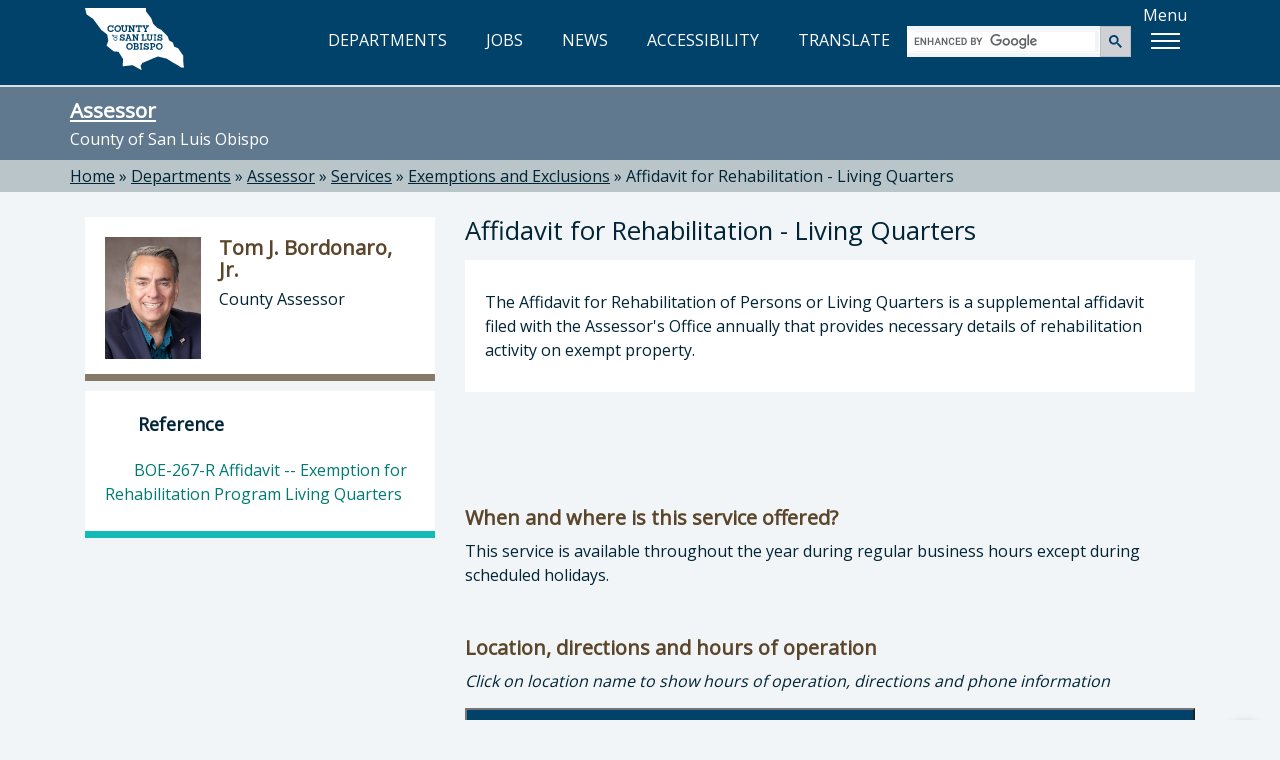

--- FILE ---
content_type: text/html; charset=utf-8
request_url: https://www.slocounty.ca.gov/departments/assessor/services/exemptions-and-exclusions/affidavit-for-rehabilitation-living-quarters
body_size: 6760
content:
<!DOCTYPE html>
<html lang="en">
<head>
    <meta charset="utf-8">
    <meta name="viewport" content="width=device-width, initial-scale=1.0">
    <meta http-equiv="X-UA-Compatible" content="ie=edge" />
    <meta name="format-detection" content="telephone=no" />

    <link rel="icon" href="/images/webp/favicon.ico" type="image/x-icon">
    <link rel="shortcut icon" href="/images/webp/favicon.ico" type="image/x-icon">

    

    
    <link href="/css/bundles/main-bundle/main-bundle.min.css.gz?v=Bf5xluLdB4-zPtity65_amPZH71HM36zRHLpo3mBYnY" rel="stylesheet" />

    <script src="/js/bundles/header-bundle/header-bundle.min.js.gz?v=E3mqlelqR7nQn3vcrYU-Rk-zTKXAW_nxzfE7aQjNYLM"></script>

    <link href="/js/bundles/footer-bundle/footer-bundle.min.js.gz?v=WLXX7wNZ828RclVgmqgKh6IcZ7YniVJC6uKlIoBehr0" rel="preload" as="script" />
    
        <link href="/js/bundles/form-bundle/form-bundle.min.js.gz?v=5Zfu7Wi_OLqOXJ0yozM22vRfkzTaBxwW-6f1O6KeyJA" rel="preload" as="script" />
    



<link href="https://fonts.googleapis.com/css?family=Open+Sans" rel="stylesheet">

<!-- Google Translate -->
<script type="text/javascript" src="/js/individual/scripts/GoogleTranslate.min.js.gz?v=UcGq-tY5kgiBadoBAjYV8AYi0gmLN7RUQyIgwgv0bks" defer></script>
<script type="text/javascript" defer>
    function googleTranslateElementInit() {
        new google.translate.TranslateElement({ pageLanguage: 'en', includedLanguages: 'es,fr,it,ja,zh-TW,ko,vi,th', layout: google.translate.TranslateElement.InlineLayout.HORIZONTAL }, 'google_translate_element');
    }
</script>
<script type="text/javascript" src="https://translate.google.com/translate_a/element.js?cb=googleTranslateElementInit" defer></script>

<!-- FontAwesome: version 7.x kit script -->
<!-- styles included: classic/solid, classic/regular, brands -->
<script src="https://kit.fontawesome.com/6a7a16eb17.js" crossorigin="anonymous"></script>

    
    
    <title>Affidavit for Rehabilitation - Living Quarters</title>
    <meta property="og:title" content="Affidavit for Rehabilitation - Living Quarters" />
    <link rel="canonical" href="https://www.slocounty.ca.gov/departments/assessor/services/exemptions-and-exclusions/affidavit-for-rehabilitation-living-quarters" />


    
    <script type="text/javascript" src="/Kentico.Resource/WebAnalytics/Logger.js?Culture=en-US&amp;HttpStatus=200&amp;Value=0" async></script>
</head>
<body>
    <!-- Google Tag Manager (noscript) -->
    
        <noscript>
            <iframe src="https://www.googletagmanager.com/ns.html?id=GTM-PT92XTQS"
                    height="0" width="0" style="display:none;visibility:hidden"></iframe>
        </noscript>
    

    
        <!--<vc:ada-quick-nav />-->
        <a id="skipnav" class="skipLink" href="#pubweb-page-content">Skip to main content</a>

<!--
  <a id="accessible-header" class="skipLink" href="#accessible-header-nav">Skip to navigation</a>

{
    // TODO: Try out screen reader nav
    List<NavigationItem> navItems = new List<NavigationItem>();
    navItems.Add(new NavigationItem("Departments") { LinkHref = "/Departments" });
    navItems.Add(new NavigationItem("Jobs") { LinkHref = "https://www.governmentjobs.com/careers/slocountyca", LinkTarget = "_blank" });
}
<vc:screen-reader-navigation x-navigation-items="navItems" x-navigation-id="accessible-header-nav" />
-->

<header>
    <div class="container">
        <!-- NAV -->
        <div class="row">
            <!-- Google Translate -->
            <div id="g-translate" class="bg-lightslate col-sm-12">
                <div id="google_translate_element"></div> <span>Please see the <a href="/Home/Google-Translate-Disclaimer" id="disclaimer">disclaimer regarding use and reliability of Google translate</a></span>
                <a href="#" id="hide-translate" class="pull-right"><i class="fa-regular fa-circle-xmark" aria-hidden="true"></i>Close</a>
            </div>
        </div>
        <nav class="interior-nav">
            <!-- County Logo -->
            <a class="county-logo" href="/Home">
                <img src="/images/optimized/logo_CSL.svg" alt="County of San Luis Obispo home" />
            </a>
            <!-- Nav Links (desktop view) -->
            <ul id="expandedNavLinks" aria-label="main navigation" class="nav navbar-nav navbar-right">
                <li><a href="/Departments"><i class="fa-regular fa-building-columns" aria-hidden="true"></i> DEPARTMENTS</a></li>
                <li><a href="https://www.governmentjobs.com/careers/slocountyca" target="_blank"><i class="fa-solid fa-briefcase" aria-hidden="true"></i> JOBS</a></li>
                <li><a href="/Home/County-News"><i class="fa-regular fa-newspaper" aria-hidden="true"></i> NEWS</a></li>
                <li><a href="/Home/Accessibility" id="accessibility-icon-link"><i class="fa-solid fa-universal-access" aria-hidden="true"></i> ACCESSIBILITY</a></li>
                <li><a id="show-translate-mobile" class="show-translate-all" href="#"><i class="fa-regular fa-language" aria-hidden="true"></i> TRANSLATE</a></li>
            </ul>
            <!-- Google Search (desktop view) -->
            <div id="expandedGoogleSearch">
                <gcse:searchbox-only></gcse:searchbox-only>
            </div>
            <!-- Menu Button -->
            <div id="menuLabelContainer" class="center-flex">
                <p id="menuButtonLabel" class="hideMobile">Menu</p>
                <div id="menuButton" aria-labelledby="menuButtonLabel" role="button" class="show-menu-button" tabindex="0" aria-expanded="false">
                    <span class="icon-bar"></span>
                    <span class="icon-bar"></span>
                    <span class="icon-bar"></span>
                </div>
            </div>
        </nav>

        <!-- Mega Menu -->
        <div id="megaMenuContainer" class="menu-container">
            <div class="megaMenu">
                <!-- Google Search (mobile view) -->
                <div id="collapsedGoogleSearch" class="collapsed-menu-form">
                    <gcse:searchbox-only></gcse:searchbox-only>
                </div>
                <!-- Mobile-only nav -->
                <ul id="mobileOnlyNav" aria-label="mobile main" role="navigation">
                    <li>
                        <a href="/Departments">
                            <i class="fa-regular fa-building-columns" aria-hidden="true"></i> DEPARTMENTS<span aria-hidden="true">»</span>
                        </a>
                    </li>
                    <li>
                        <a href="https://www.governmentjobs.com/careers/slocountyca" target="_blank">
                            <i class="fa-solid fa-briefcase" aria-hidden="true"></i> JOBS<span aria-hidden="true">»</span>
                        </a>
                    </li>
                    <li>
                        <a href="/Home/County-News">
                            <i class="fa-regular fa-newspaper" aria-hidden="true"></i> NEWS<span aria-hidden="true">»</span>
                        </a>
                    </li>
                    <li>
                        <a href="/Home/Accessibility">
                            <i class="fa-solid fa-universal-access" aria-hidden="true"></i> ACCESSIBILITY<span aria-hidden="true">»</span>
                        </a>
                    </li>
                    <li>
                        <a id="show-translate" class="show-translate-all" href="#">
                            <i class="fa-regular fa-language" aria-hidden="true"></i> TRANSLATE<span aria-hidden="true">»</span>
                        </a>
                    </li>
                </ul>
                <!-- Mega Menu starts here -->
                <ul id="menubar" aria-label="use arrow keys to navigate menu" role="navigation">
                    <li role="none">
                        <a href="#" class="menuHeader border-top-teal" role="menuitem"><i class="fa-regular fa-star" aria-hidden="true"></i> Popular</a>
                        <ul class="border-bottom-teal" role="menu">
                            <!-- EXAMPLE OF MEGA-MENU NESTED LISTS WITH HEADINGS: -->
                            <!--li>
                                <a href="#">School</a>
                                <ul>
                                    <li><a href="#">Leadership</a></li>
                                    <li><a href="#">History</a></li>
                                    <li><a href="#">Locations</a></li>
                                    <li><a href="#">Careers</a></li>
                                </ul>
                            </li>
                            <li>
                                <a href="#">Study</a>
                                <ul>
                                    <li><a href="#">Undergraduate</a></li>
                                    <li><a href="#">Masters</a></li>
                                    <li><a href="#">International</a></li>
                                    <li><a href="#">Online</a></li>
                                </ul>
                            </li>-->
                                                        
                            <!-- populated by NavigationRepository & NavigationMenu.js -->
                            <li id="popularMenu" role="none"></li>
                        </ul>
                    </li>
                    <li role="none">
                        <a href="#" class="menuHeader border-top-lightbrown" role="menuitem"><i class="fa-regular fa-square-check" aria-hidden="true"></i> Apply</a>
                        <ul class="border-bottom-lightbrown" role="menu">
                            <!-- populated by NavigationRepository & NavigationMenu.js -->
                            <li id="applyMenu" role="none"></li>
                        </ul>
                    </li>
                    <li role="none">
                        <a href="#" class="menuHeader border-top-mint" role="menuitem"><i class="fa-solid fa-dollar-sign" aria-hidden="true"></i> Payment</a>
                        <ul class="border-bottom-mint" role="menu">
                            <!-- populated by NavigationRepository & NavigationMenu.js -->
                            <li id="paymentMenu" role="none"></li>
                        </ul>
                    </li>
                    <li role="none">
                        <a href="#" class="menuHeader border-top-mocha" role="menuitem"><i class="fa-solid fa-magnifying-glass" aria-hidden="true"></i> Find</a>
                        <ul class="border-bottom-mocha" role="menu">
                            <!-- populated by NavigationRepository & NavigationMenu.js -->
                            <li id="findMenu" role="none"></li>
                        </ul>
                    </li>
                    <li role="none">
                        <a href="#" class="menuHeader border-top-creamycoffee" role="menuitem"><i class="fa-regular fa-comment" aria-hidden="true"></i> Contact</a>
                        <ul class="border-bottom-creamycoffee" role="menu">
                            <!-- populated by BrandingRepository & NavigationMenu.js -->
                            <li id="contactMenu" role="none"></li>
                        </ul>
                    </li>
                </ul>
            </div>
        </div>
    </div>
</header>

<!-- MOBILE NAV -->
<div id="collapsed-menu" class="collapsed-menu-interior">
    <!-- Main Navigation -->
    <ul>
        <!-- Nav Links (mobile view) -->
        <li id="collapsedNavLinks">
            <ul aria-label="mobile main" role="navigation">
                <li role="none">
                    <a class="no-expand" href="/Departments">
                        <i class="fa-regular fa-building-columns" aria-hidden="true"></i> DEPARTMENTS<span aria-hidden="true">»</span>
                    </a>
                </li>
                <li role="none">
                    <a class="no-expand" href="https://www.governmentjobs.com/careers/slocountyca">
                        <i class="fa-solid fa-briefcase" aria-hidden="true"></i> JOBS<span aria-hidden="true">»</span>
                    </a>
                </li>
                <li role="none">
                    <a class="no-expand" href="/Home/County-News">
                        <i class="fa-regular fa-newspaper" aria-hidden="true"></i> NEWS<span aria-hidden="true">»</span>
                    </a>
                </li>
                <li role="none">
                    <a class="no-expand" href="/Home/Accessibility">
                        <i class="fa-solid fa-universal-access" aria-hidden="true"></i> ACCESSIBILITY<span aria-hidden="true">»</span>
                    </a>
                </li>
                <li role="none">
                    <a id="show-translate" class="no-expand show-translate-all" href="#">
                        <i class="fa-regular fa-language" aria-hidden="true"></i> TRANSLATE<span aria-hidden="true">»</span>
                    </a>
                </li>
            </ul>
        </li>
    </ul>
</div>
<!-- end collapsed menu -->
        
    

    

            

<!-- DEPARTMENT HERO-->


<div id="hero-interior" class="container-fluid bg-slate" role="banner">
  

  <!-- Global notification -->


    <div class="container">
        <div class="row">
            <h1><a href="/Departments/Assessor.aspx">Assessor</a></h1>
            <p>County of San Luis Obispo</p>
        </div>
    </div>
</div>

<!-- BREADCRUMBS-->

  <div id="breadcrumbs-interior" class="container-fluid bg-lightslate">
    <div class="container">
      <div class="row">
        <div role="navigation" aria-label="breadcrumbs">
              <span class="breadcrumb-item"><a href="/">Home</a></span>
              <span> » </span>
              <span class="breadcrumb-item"><a href="/departments">Departments</a></span>
              <span> » </span>
              <span class="breadcrumb-item"><a href="/departments/assessor">Assessor</a></span>
              <span> » </span>
              <span class="breadcrumb-item"><a href="/departments/assessor/services">Services</a></span>
              <span> » </span>
              <span class="breadcrumb-item"><a href="/departments/assessor/services/exemptions-and-exclusions">Exemptions and Exclusions</a></span>
              <span> » </span>
              <span class="breadcrumb-item">Affidavit for Rehabilitation - Living Quarters</span>
        </div>
      </div>
    </div>
  </div>


<!-- PAGE -->
<div id="department" class="container-fluid">
  <div class="container">
    <div class="row">

      <div id="pubweb-page-content" tabindex="-1" role="main" class="col-md-8 col-md-push-4">
        <div class="dept-main-content">
          <h1>Affidavit for Rehabilitation - Living Quarters</h1>
          <div class="body-content featured-service-header" id="description">
            <p><p>The&nbsp;Affidavit for Rehabilitation of Persons or Living Quarters is a supplemental affidavit filed with the Assessor&#39;s Office annually that provides necessary details of rehabilitation activity on exempt property.</p>
</p>
          </div>
          <div class="body-content-vertical-padding secondary-service-header" id="eligibility">
           
            
          </div>
          <div class="body-content-vertical-padding secondary-service-header" id="cost">
           
           
          </div>
          
            <div class="body-content-vertical-padding secondary-service-header" id="availability">
              <h2 class="h3">When and where is this service offered?</h2>
              <p><p>This service is available throughout the year during regular business hours except during scheduled holidays.</p>
</p>
            </div>
          
  <div class="body-content-vertical-padding">
    <h2 class="h3">Location, directions and hours of operation</h2>
    <p><em>Click on location name to show hours of operation, directions and phone information</em></p>
    <div class="accordions row fixed" id="accordian-location-container">
        <!-- keyboard/screen reader a11y: .btn-accordion is targeted by accessibility_accordions script -->
        <!-- accordion header -->
        <div class="accordion-column-btn">
          <button class="btn-accordion collapsed" 
                  data-toggle="collapse" 
                  data-target="#accordion-panel-location-122"
                  aria-controls="accordion-panel-location-122" 
                  id="accordion-header-location-122"
                  aria-expanded="false"
                  data-accordion-header="" tabindex="0">
            <div class="btn-accordion-title">
              <div aria-hidden="true" class="down-arrow">&#9662;</div>
              <div class="btn-accordion-text">Atascadero Office <i class="fa fa-map-marker" aria-hidden="true"></i></div>
            </div>
          </button>
        </div>
        <!-- accordion content -->
        <section class="accordion-column-content collapse" id="accordion-panel-location-122"
                 aria-labelledby="accordion-header-location-122"
                 data-parent="#accordian-location-container">
          <div class="accordion-content">
            <div class="accordion-content-body">

              <div class="row location-details">
                <div class="col-md-12">
                  <p><i class="fa fa-clock-o" aria-hidden="true"></i> Monday - Friday 8-4</p>
                  <br />
                </div>
                <div class="col-md-6">
                  <p><i class="fa fa-map-marker" aria-hidden="true"></i> 6565 Capistrano Avenue <br/>Atascadero, CA 93422</p>

                </div>
                <div class="col-md-6">
                    <p><i class="fa fa-phone" aria-hidden="true"></i> Tel: (805) 461-6143</p>
                    <p><i class="fa fa-phone" aria-hidden="true"></i> Fax: (805) 461-6159</p>

                </div>
              </div>
              <div class="row location-map">
                <div class="col-sm-12">
                  <div class="embed-responsive embed-responsive-4by3">
                    
                    <iframe title="Location Map: 6565 Capistrano Avenue&#x2B;Atascadero&#x2B;CA&#x2B;93422"
                            class="embed-responsive-item"
                            src="https://www.google.com/maps/embed/v1/place?key=AIzaSyCUoxZaVxWpUuBZEDxy6w07hRFbkcGXX84&amp;q=6565&#x2B;Capistrano&#x2B;Avenue&#x2B;Atascadero&#x2B;CA&#x2B;93422"
                            allowfullscreen>
                    </iframe>
                    
                  </div>
                </div>
              </div>
            </div>
          </div>
        </section>
        <!-- keyboard/screen reader a11y: .btn-accordion is targeted by accessibility_accordions script -->
        <!-- accordion header -->
        <div class="accordion-column-btn">
          <button class="btn-accordion collapsed" 
                  data-toggle="collapse" 
                  data-target="#accordion-panel-location-10"
                  aria-controls="accordion-panel-location-10" 
                  id="accordion-header-location-10"
                  aria-expanded="false"
                  data-accordion-header="" tabindex="0">
            <div class="btn-accordion-title">
              <div aria-hidden="true" class="down-arrow">&#9662;</div>
              <div class="btn-accordion-text">New Government Center <i class="fa fa-map-marker" aria-hidden="true"></i></div>
            </div>
          </button>
        </div>
        <!-- accordion content -->
        <section class="accordion-column-content collapse" id="accordion-panel-location-10"
                 aria-labelledby="accordion-header-location-10"
                 data-parent="#accordian-location-container">
          <div class="accordion-content">
            <div class="accordion-content-body">

              <div class="row location-details">
                <div class="col-md-12">
                  <p><i class="fa fa-clock-o" aria-hidden="true"></i> Monday - Friday 8-5</p>
                  <br />
                </div>
                <div class="col-md-6">
                  <p><i class="fa fa-map-marker" aria-hidden="true"></i> 1055 Monterey Street Suite D360 <br/>San Luis Obispo, CA 93408</p>

                </div>
                <div class="col-md-6">
                    <p><i class="fa fa-phone" aria-hidden="true"></i> Tel: (805) 781-5643</p>
                    <p><i class="fa fa-phone" aria-hidden="true"></i> Main Office Fax: (805)-781-5641</p>
                    <p><i class="fa fa-phone" aria-hidden="true"></i> Real and Business Property Fax: (805)-788-2042</p>
                    <p><i class="fa fa-phone" aria-hidden="true"></i> Public Service/Front Counter Fax: (805)-788-2041</p>
                    <p><i class="fa fa-phone" aria-hidden="true"></i> Mapping and Transfers Fax: (805)-781-4034</p>

                </div>
              </div>
              <div class="row location-map">
                <div class="col-sm-12">
                  <div class="embed-responsive embed-responsive-4by3">
                    
                    <iframe title="Location Map: 1055 Monterey Street&#x2B;San Luis Obispo&#x2B;CA&#x2B;93408"
                            class="embed-responsive-item"
                            src="https://www.google.com/maps/embed/v1/place?key=AIzaSyCUoxZaVxWpUuBZEDxy6w07hRFbkcGXX84&amp;q=1055&#x2B;Monterey&#x2B;Street&#x2B;San&#x2B;Luis&#x2B;Obispo&#x2B;CA&#x2B;93408"
                            allowfullscreen>
                    </iframe>
                    
                  </div>
                </div>
              </div>
            </div>
          </div>
        </section>
    </div>
  </div>

          

    <div class="faqbytopic" id="FAQ-Folder-3870">
            <h2>FAQS</h2>
          <div class="accordions row fixed" id="accordian-3870">
            <!-- keyboard/screen reader a11y: .btn-accordion is targeted by accessibility_accordions script -->
            <!-- accordion header -->
            <div class="accordion-column-btn">
              <button class="btn-accordion" data-toggle="collapse" data-target="#accordion-panel-13412"
                      aria-controls="accordion-panel-13412" id="accordion-header-13412" aria-expanded="false"
                      data-accordion-header="" tabindex="0">
                <div class="btn-accordion-title">
                  <div aria-hidden="true" class="down-arrow">▾</div>
                  <div class="btn-accordion-text">
Do I file this form to get an exemption from property taxes?                  </div>
                </div>
              </button>
            </div>
            <!-- accordion content -->
            <section class="accordion-column-content collapse" id="accordion-panel-13412" aria-labelledby="accordion-header-13412"
                     data-parent="#accordian-3870">
              <div class="accordion-content">
                <div class="accordion-content-body">
                  <p>This affidavit&nbsp;is a supplemental form that should be filed along with the&nbsp;<a href="/Departments/Assessor/Forms-Documents/Exemptions/Welfare-Exemption.aspx">Claim for Welfare Exemption</a>&nbsp;form&nbsp;(for a first filing) or the&nbsp;<a href="https://www.boe.ca.gov/proptaxes/pdf/boe267a.pdf">Annual Claim for Welfare Exemption</a>&nbsp;form (for an annual filing).&nbsp;Please see the section on <a href="/Departments/Assessor/Exemptions.aspx">Welfare Exemptions</a> for more information.</p>

                </div>
              </div>
            </section>
            <!-- keyboard/screen reader a11y: .btn-accordion is targeted by accessibility_accordions script -->
            <!-- accordion header -->
            <div class="accordion-column-btn">
              <button class="btn-accordion" data-toggle="collapse" data-target="#accordion-panel-13413"
                      aria-controls="accordion-panel-13413" id="accordion-header-13413" aria-expanded="false"
                      data-accordion-header="" tabindex="0">
                <div class="btn-accordion-title">
                  <div aria-hidden="true" class="down-arrow">▾</div>
                  <div class="btn-accordion-text">
Who may I contact for further information?                  </div>
                </div>
              </button>
            </div>
            <!-- accordion content -->
            <section class="accordion-column-content collapse" id="accordion-panel-13413" aria-labelledby="accordion-header-13413"
                     data-parent="#accordian-3870">
              <div class="accordion-content">
                <div class="accordion-content-body">
                  <p>Welfare exemptions are processed by our <a href="/Departments/Assessor/Change-in-Ownership-Transfers.aspx">Change in Ownership</a> department (also called the Transfers section). They can be reached by calling our main office switchboard at (805) 781-5643. If you are in the North County, please call our Atascadero office at (805) 461-6143. &nbsp;</p>

                </div>
              </div>
            </section>
        </div>
    </div>

        </div>
      </div>
      <!-- SIDE NAV -->
      <div class="col-md-4 col-md-pull-8" role="complementary">
        

<div class="panel panel-default dept-head">
    <div class="dept-panel-featured-content">
      <div class="dept-panel-thumb">
        <img src="/getmedia/90f905c3-2b14-4f91-a240-f8cdd58ff4ee/tom-bordonaro-7-26-22.jpg" alt="Picture of Tom J. Bordonaro, Jr." />
      </div>
      <div class="dept-panel-details">
        <h3>Tom J. Bordonaro, Jr.</h3>
        <p>County Assessor</p>
      </div>
    </div>
  
  <div class="dept-panel-body-links">
  </div>
</div>
        

  <div class="panel panel-default panel-sub-content" role="complementary">
    <div class="dept-panel-body-links">
      <a href="#"><div class="aside-menu-header"><i class="fa fa-book" aria-hidden="true"></i> Reference<span>&raquo;</span></div></a>
          <li> <a href="/departments/assessor/forms-documents/exemptions/boe-267-r-affidavit-exemption-for-rehabilitation-p" class="aside-menu-link"><i class="fa fa-file-text-o" aria-hidden="true"></i> BOE-267-R Affidavit -- Exemption for Rehabilitation Program Living Quarters</a></li>
    </div>
  </div>


        



      </div>
    </div>
  </div>
</div>


    
        <!--<vc:ada-quick-nav />-->
        

<!-- FOOTER -->
<footer id="footer" class="container-fluid bg-darkblue">
    <div class="container">
        <div class="row">
            <div class="col-xs-12 col-md-7 col-lg-8">
                <img class="footer-seal" src="/images/optimized/seal_CSL.webp" alt="County seal" />
                <div class="footer-county-info">
                    <div class="title">County Government Center</div>
                    <p>1055 Monterey Street, San Luis Obispo, CA 93408</p>
                    <a class="footerFirstLink btn btn-lg btn-read-more btn-footer" target="_blank" href="https://www.google.com/maps/place/1055+Monterey+St,+San+Luis+Obispo,+CA+93408">VIEW MAP<span class="sr-only"> opens in new tab</span></a>
                    <p>County Phone Directory: <strong>805-781-5000</strong></p>
                    <p>(Toll free: <strong>800-834-4636</strong>)</p>
                </div>
            </div>
            <div class="col-xs-12 col-md-5 col-lg-4">
                <div class="footer-county-connect">
                    <div class="title">Connect with the County</div>
                    <div class="footer-social">
                        <ul>
                            <li class="social-icons"><a href="https://www.facebook.com/SLOCountyGov" target="_blank" title="Facebook" aria-label="facebook, opens in new tab"><i class="fa-brands fa-facebook-f"></i></a></li>
                            <li class="social-icons"><a href="https://www.youtube.com/user/slocountygov" target="_blank" title="Youtube" aria-label="youtube, opens in new tab"><i class="fa-brands fa-youtube"></i></a></li>
                            <li class="social-icons"><a href="https://www.flickr.com/photos/146770992@N06/" target="_blank" title="Flickr" aria-label="flickr, opens in new tab"><i class="fa-brands fa-flickr"></i></a></li>
                            <li class="social-icons"><a href="https://www.instagram.com/countyofslo/" target="_blank" title="Instagram" aria-label="instagram, opens in new tab"><i class="fa-brands fa-instagram"></i></a></li>
                        </ul>
                    </div>
                    <hr class="footer-hr">
                    <div class="footer-links footer-links-top-spacing">
                        <ul>
                            <li><a href="/Home/Contact-Us"><span>Contact the County</span></a></li>
                            <li><a href="/Home/Online-Privacy,-Security,-and-Conditions-of-Use-Po"><span>User Terms</span></a></li>
                            <li><a href="/Home/Online-Privacy,-Security,-and-Conditions-of-Use-Po"><span>Privacy</span></a></li>
                            <li><a href="/home/senate-bill-no-272-(sb-272)-california-public-reco"><span>SB 272</span></a></li>
                        </ul>
                    </div>
                    <div class="footer-links">
                        <ul>
                            <!-- SiteMap Link-->
                            <li><a class="lastLink" href="/Home/Accessibility"><span>Accessibility</span></a></li>
                        </ul>
                    </div>
                    <div class="footer-fineprint">
                        <p>Copyright ©2025 County of San Luis Obispo, California</p>
                    </div>
                </div>
            </div>
        </div>
    </div>

    <!-- BACK TO TOP BTN -->
    <div id="back-to-top" data-backtotop="Back to top" tabindex="0">
        <img src="/images/optimized/back-to-top.svg" alt="Return to the top of the page" />
    </div>
</footer>
        
    

    

    <script src="/js/bundles/form-bundle/form-bundle.min.js.gz?v=5Zfu7Wi_OLqOXJ0yozM22vRfkzTaBxwW-6f1O6KeyJA"></script>


<!-- Javascripts File -->

    <script src="/js/bundles/footer-bundle/footer-bundle.min.js.gz?v=WLXX7wNZ828RclVgmqgKh6IcZ7YniVJC6uKlIoBehr0"></script>
    
    <!-- Google Analytics via Tag Manager  -->
    <script>
        (function (w, d, s, l, i) {
            w[l] = w[l] || []; w[l].push({
                'gtm.start':
                    new Date().getTime(), event: 'gtm.js'
            }); var f = d.getElementsByTagName(s)[0],
                j = d.createElement(s), dl = l != 'dataLayer' ? '&l=' + l : ''; j.async = true; j.src =
                    'https://www.googletagmanager.com/gtm.js?id=' + i + dl; f.parentNode.insertBefore(j, f);
        })(window, document, 'script', 'dataLayer', 'GTM-PT92XTQS');
    </script>

    <!-- Monsido -->
    <script type="text/javascript">
      window._monsido = window._monsido || {
        token: "tehN-r_TJ4y49Q9Zls8Lcw",
        statistics: {
          enabled: true,
          cookieLessTracking: true,
          documentTracking: {
            enabled: false,
            documentCls: "monsido_download",
            documentIgnoreCls: "monsido_ignore_download",
            documentExt: [".pdf", ".xlsx", ".xls", ".doc", ".docx"],
          },
        },
        heatmap: {
          enabled: true,
        },
      };
    </script>
    <script type="text/javascript" async src="https://app-script.monsido.com/v2/monsido-script.js"></script>


<script type="text/javascript">
    // Exposes window['aspnetValidation']
    var v = new aspnetValidation.ValidationService();
    v.bootstrap();
</script>

    
    
</body>
</html>

--- FILE ---
content_type: text/css
request_url: https://www.slocounty.ca.gov/css/bundles/main-bundle/main-bundle.min.css.gz?v=Bf5xluLdB4-zPtity65_amPZH71HM36zRHLpo3mBYnY
body_size: 32270
content:
@charset "UTF-8";/*!
 * froala_editor v4.2.0 (https://www.froala.com/wysiwyg-editor)
 * License https://froala.com/wysiwyg-editor/terms/
 * Copyright 2014-2024 Froala Labs
 */.fr-clearfix::after{clear:both;display:block;content:"";height:0}.fr-hide-by-clipping{position:absolute;width:1px;height:1px;padding:0;margin:-1px;overflow:hidden;clip:rect(0,0,0,0);border:0}.fr-view .fr-img-caption.fr-rounded img,.fr-view img.fr-rounded{border-radius:10px;-moz-border-radius:10px;-webkit-border-radius:10px;-moz-background-clip:padding;-webkit-background-clip:padding-box;background-clip:padding-box}.fr-view .fr-img-caption.fr-shadow img,.fr-view img.fr-shadow{-webkit-box-shadow:10px 10px 5px 0 #ccc;-moz-box-shadow:10px 10px 5px 0 #ccc;box-shadow:10px 10px 5px 0 #ccc}.fr-view .fr-img-caption.fr-bordered img,.fr-view img.fr-bordered{border:solid 5px #ccc}.fr-view img.fr-bordered{-webkit-box-sizing:content-box;-moz-box-sizing:content-box;box-sizing:content-box}.fr-view .fr-img-caption.fr-bordered img{-webkit-box-sizing:border-box;-moz-box-sizing:border-box;box-sizing:border-box}.fr-view li img.fr-dii.fr-fil{margin-right:20px}.fr-view{word-wrap:break-word}.fr-view span[style~="color:"] a{color:inherit}.fr-view strong{font-weight:700}.fr-view table[border='0'] td:not([class]),.fr-view table[border='0'] td[class=""],.fr-view table[border='0'] th:not([class]),.fr-view table[border='0'] th[class=""]{border-width:0}.fr-view table{border:none;border-collapse:collapse;empty-cells:show;max-width:100%}.fr-view table td{min-width:5px}.fr-view table.fr-dashed-borders td,.fr-view table.fr-dashed-borders th{border-style:dashed}.fr-view table.fr-alternate-rows tbody tr:nth-child(2n){background:#f5f5f5}.fr-view table td,.fr-view table th{border:1px solid #ddd}.fr-view table td:empty,.fr-view table th:empty{height:20px}.fr-view table td.fr-highlighted,.fr-view table th.fr-highlighted{border:1px double red}.fr-view table td.fr-thick,.fr-view table th.fr-thick{border-width:2px}.fr-view table th{background:#ececec}.fr-view table tfoot td{background:#ececec}.fr-view hr{clear:both;user-select:none;-o-user-select:none;-moz-user-select:none;-khtml-user-select:none;-webkit-user-select:none;-ms-user-select:none;break-after:always;page-break-after:always}.fr-view .fr-file{position:relative}.fr-view .fr-file::after{position:relative;content:"\1F4CE";font-weight:400}.fr-view pre{white-space:pre-wrap;word-wrap:break-word;overflow:visible}.fr-view[dir=rtl] blockquote{border-left:none;border-right:solid 2px #5e35b1;margin-right:0;padding-right:5px;padding-left:0}.fr-view[dir=rtl] blockquote blockquote{border-color:#00bcd4}.fr-view[dir=rtl] blockquote blockquote blockquote{border-color:#43a047}.fr-view blockquote{border-left:solid 2px #5e35b1;margin-left:0;padding-left:5px;color:#5e35b1}.fr-view blockquote blockquote{border-color:#00bcd4;color:#00bcd4}.fr-view blockquote blockquote blockquote{border-color:#43a047;color:#43a047}.fr-view span.fr-emoticon{font-weight:400;font-family:"Apple Color Emoji","Segoe UI Emoji",NotoColorEmoji,"Segoe UI Symbol","Android Emoji",EmojiSymbols;display:inline;line-height:0}.fr-view span.fr-emoticon.fr-emoticon-img{background-repeat:no-repeat!important;font-size:inherit;height:1em;width:1em;min-height:20px;min-width:20px;display:inline-block;margin:-.1em .1em .1em;line-height:1;vertical-align:middle}.fr-view .fr-text-gray{color:#aaa!important}.fr-view .fr-text-bordered{border-top:solid 1px #222;border-bottom:solid 1px #222;padding:10px 0}.fr-view .fr-text-spaced{letter-spacing:1px}.fr-view .fr-text-uppercase{text-transform:uppercase}.fr-view .fr-class-highlighted{background-color:#ff0}.fr-view .fr-class-code{border-color:#ccc;border-radius:2px;-moz-border-radius:2px;-webkit-border-radius:2px;-moz-background-clip:padding;-webkit-background-clip:padding-box;background-clip:padding-box;background:#f5f5f5;padding:10px;font-family:"Courier New",Courier,monospace}.fr-view .fr-class-transparency{opacity:.5}.fr-view img{position:relative;max-width:100%}.fr-view img.fr-dib{margin:5px auto;display:block;float:none;vertical-align:top}.fr-view img.fr-dib.fr-fil{margin-left:0;text-align:left}.fr-view img.fr-dib.fr-fir{margin-right:0;text-align:right}.fr-view img.fr-dii{display:inline-block;float:none;vertical-align:bottom;margin-left:5px;margin-right:5px;max-width:calc(100% - (2 * 5px));min-width:10px}.fr-view img.fr-dii.fr-fil{float:left;margin:5px 5px 5px 0;max-width:calc(100% - 5px);min-width:5px}.fr-view img.fr-dii.fr-fir{float:right;margin:5px 0 5px 5px;max-width:calc(100% - 5px);min-width:5px}.fr-view span.fr-img-caption{position:relative;max-width:100%}.fr-view span.fr-img-caption.fr-dib{margin:5px auto;display:block;float:none;vertical-align:top}.fr-view span.fr-img-caption.fr-dib.fr-fil{margin-left:0;text-align:left}.fr-view span.fr-img-caption.fr-dib.fr-fir{margin-right:0;text-align:right}.fr-view span.fr-img-caption.fr-dii{display:inline-block;float:none;vertical-align:bottom;margin-left:5px;margin-right:5px;max-width:calc(100% - (2 * 5px));min-width:10px}.fr-view span.fr-img-caption.fr-dii.fr-fil{float:left;margin:5px 5px 5px 0;max-width:calc(100% - 5px);min-width:5px}.fr-view span.fr-img-caption.fr-dii.fr-fir{float:right;margin:5px 0 5px 5px;max-width:calc(100% - 5px);min-width:5px}.fr-view .fr-video{text-align:center;position:relative}.fr-view .fr-video.fr-rv{padding-bottom:56.25%;padding-top:30px;height:0;overflow:hidden}.fr-view .fr-video.fr-rv embed,.fr-view .fr-video.fr-rv object,.fr-view .fr-video.fr-rv>iframe{position:absolute!important;top:0;left:0;width:100%;height:100%}.fr-view .fr-video>*{-webkit-box-sizing:content-box;-moz-box-sizing:content-box;box-sizing:content-box;max-width:100%;border:none}.fr-view .fr-video.fr-dvb{display:block;clear:both}.fr-view .fr-video.fr-dvb.fr-fvl{text-align:left}.fr-view .fr-video.fr-dvb.fr-fvr{text-align:right}.fr-view .fr-video.fr-dvi{display:inline-block}.fr-view .fr-video.fr-dvi.fr-fvl{float:left}.fr-view .fr-video.fr-dvi.fr-fvr{float:right}.fr-view a.fr-strong{font-weight:700}.fr-view a.fr-green{color:green}.fr-view .fr-img-caption{text-align:center}.fr-view .fr-img-caption .fr-img-wrap{padding:0;margin:auto;text-align:center;width:100%}.fr-view .fr-img-caption .fr-img-wrap a{display:block}.fr-view .fr-img-caption .fr-img-wrap img{display:block;margin:auto;width:100%}.fr-view .fr-img-caption .fr-img-wrap>span{margin:auto;display:block;padding:5px 5px 10px;font-size:14px;font-weight:initial;-webkit-box-sizing:border-box;-moz-box-sizing:border-box;box-sizing:border-box;-webkit-opacity:.9;-moz-opacity:.9;opacity:.9;width:100%;text-align:center}.fr-view button.fr-rounded,.fr-view input.fr-rounded,.fr-view textarea.fr-rounded{border-radius:10px;-moz-border-radius:10px;-webkit-border-radius:10px;-moz-background-clip:padding;-webkit-background-clip:padding-box;background-clip:padding-box}.fr-view button.fr-large,.fr-view input.fr-large,.fr-view textarea.fr-large{font-size:24px}.fr-view p img.fr-dii.fr-fil,.fr-view span.fr-img-caption.fr-dii.fr-fil{margin-right:15px}a.fr-view.fr-strong{font-weight:700}a.fr-view.fr-green{color:green}img.fr-view{position:relative;max-width:100%}img.fr-view.fr-dib{margin:5px auto;display:block;float:none;vertical-align:top}img.fr-view.fr-dib.fr-fil{margin-left:0;text-align:left}img.fr-view.fr-dib.fr-fir{margin-right:0;text-align:right}img.fr-view.fr-dii{display:inline-block;float:none;vertical-align:bottom;margin-left:5px;margin-right:5px;max-width:calc(100% - (2 * 5px));min-width:10px}img.fr-view.fr-dii.fr-fil{float:left;margin:5px 5px 5px 0;max-width:calc(100% - 5px);min-width:5px}img.fr-view.fr-dii.fr-fir{float:right;margin:5px 0 5px 5px;max-width:calc(100% - 5px);min-width:5px}span.fr-img-caption.fr-view{position:relative;max-width:100%}span.fr-img-caption.fr-view.fr-dib{margin:5px auto;display:block;float:none;vertical-align:top}span.fr-img-caption.fr-view.fr-dib.fr-fil{margin-left:0;text-align:left}span.fr-img-caption.fr-view.fr-dib.fr-fir{margin-right:0;text-align:right}span.fr-img-caption.fr-view.fr-dii{display:inline-block;float:none;vertical-align:bottom;margin-left:5px;margin-right:5px;max-width:calc(100% - (2 * 5px));min-width:10px}span.fr-img-caption.fr-view.fr-dii.fr-fil{float:left;margin:5px 5px 5px 0;max-width:calc(100% - 5px);min-width:5px}span.fr-img-caption.fr-view.fr-dii.fr-fir{float:right;margin:5px 0 5px 5px;max-width:calc(100% - 5px);min-width:5px}/*!
 * Bootstrap v3.4.1 (https://getbootstrap.com/)
 * Copyright 2011-2019 Twitter, Inc.
 * Licensed under MIT (https://github.com/twbs/bootstrap/blob/master/LICENSE)
 *//*! normalize.css v3.0.3 | MIT License | github.com/necolas/normalize.css */html{font-family:sans-serif;-ms-text-size-adjust:100%;-webkit-text-size-adjust:100%}body{margin:0}article,aside,details,figcaption,figure,footer,header,hgroup,main,menu,nav,section,summary{display:block}audio,canvas,progress,video{display:inline-block;vertical-align:baseline}audio:not([controls]){display:none;height:0}[hidden],template{display:none}a{background-color:transparent}a:active,a:hover{outline:0}abbr[title]{border-bottom:none;text-decoration:underline;text-decoration:underline dotted}b,strong{font-weight:700}dfn{font-style:italic}h1{font-size:2em;margin:.67em 0}mark{background:#ff0;color:#000}small{font-size:80%}sub,sup{font-size:75%;line-height:0;position:relative;vertical-align:baseline}sup{top:-.5em}sub{bottom:-.25em}img{border:0}svg:not(:root){overflow:hidden}figure{margin:1em 40px}hr{box-sizing:content-box;height:0}pre{overflow:auto}code,kbd,pre,samp{font-family:monospace,monospace;font-size:1em}button,input,optgroup,select,textarea{color:inherit;font:inherit;margin:0}button{overflow:visible}button,select{text-transform:none}button,html input[type=button],input[type=reset],input[type=submit]{-webkit-appearance:button;cursor:pointer}button[disabled],html input[disabled]{cursor:default}button::-moz-focus-inner,input::-moz-focus-inner{border:0;padding:0}input{line-height:normal}input[type=checkbox],input[type=radio]{box-sizing:border-box;padding:0}input[type=number]::-webkit-inner-spin-button,input[type=number]::-webkit-outer-spin-button{height:auto}input[type=search]{-webkit-appearance:textfield;box-sizing:content-box}input[type=search]::-webkit-search-cancel-button,input[type=search]::-webkit-search-decoration{-webkit-appearance:none}fieldset{border:1px solid silver;margin:0 2px;padding:.35em .625em .75em}legend{border:0;padding:0}textarea{overflow:auto}optgroup{font-weight:700}table{border-collapse:collapse;border-spacing:0}td,th{padding:0}/*! Source: https://github.com/h5bp/html5-boilerplate/blob/master/src/css/main.css */@media print{*,:after,:before{color:#000!important;text-shadow:none!important;background:0 0!important;box-shadow:none!important}a,a:visited{text-decoration:underline}a[href]:after{content:" (" attr(href) ")"}abbr[title]:after{content:" (" attr(title) ")"}a[href^="#"]:after,a[href^="javascript:"]:after{content:""}blockquote,pre{border:1px solid #999;page-break-inside:avoid}thead{display:table-header-group}img,tr{page-break-inside:avoid}img{max-width:100%!important}h2,h3,p{orphans:3;widows:3}h2,h3{page-break-after:avoid}.navbar{display:none}.btn>.caret,.dropup>.btn>.caret{border-top-color:#000!important}.label{border:1px solid #000}.table{border-collapse:collapse!important}.table td,.table th{background-color:#fff!important}.table-bordered td,.table-bordered th{border:1px solid #ddd!important}}@font-face{font-family:"Glyphicons Halflings";src:url(../fonts/bootstrap/glyphicons-halflings-regular.eot);src:url(../fonts/bootstrap/glyphicons-halflings-regular.eot?#iefix) format("embedded-opentype"),url(../fonts/bootstrap/glyphicons-halflings-regular.woff2) format("woff2"),url(../fonts/bootstrap/glyphicons-halflings-regular.woff) format("woff"),url(../fonts/bootstrap/glyphicons-halflings-regular.ttf) format("truetype"),url(../fonts/bootstrap/glyphicons-halflings-regular.svg#glyphicons_halflingsregular) format("svg")}.glyphicon{position:relative;top:1px;display:inline-block;font-family:"Glyphicons Halflings";font-style:normal;font-weight:400;line-height:1;-webkit-font-smoothing:antialiased;-moz-osx-font-smoothing:grayscale}.glyphicon-asterisk:before{content:"*"}.glyphicon-plus:before{content:"+"}.glyphicon-eur:before,.glyphicon-euro:before{content:"€"}.glyphicon-minus:before{content:"−"}.glyphicon-cloud:before{content:"☁"}.glyphicon-envelope:before{content:"✉"}.glyphicon-pencil:before{content:"✏"}.glyphicon-glass:before{content:"\e001"}.glyphicon-music:before{content:"\e002"}.glyphicon-search:before{content:"\e003"}.glyphicon-heart:before{content:"\e005"}.glyphicon-star:before{content:"\e006"}.glyphicon-star-empty:before{content:"\e007"}.glyphicon-user:before{content:"\e008"}.glyphicon-film:before{content:"\e009"}.glyphicon-th-large:before{content:"\e010"}.glyphicon-th:before{content:"\e011"}.glyphicon-th-list:before{content:"\e012"}.glyphicon-ok:before{content:"\e013"}.glyphicon-remove:before{content:"\e014"}.glyphicon-zoom-in:before{content:"\e015"}.glyphicon-zoom-out:before{content:"\e016"}.glyphicon-off:before{content:"\e017"}.glyphicon-signal:before{content:"\e018"}.glyphicon-cog:before{content:"\e019"}.glyphicon-trash:before{content:"\e020"}.glyphicon-home:before{content:"\e021"}.glyphicon-file:before{content:"\e022"}.glyphicon-time:before{content:"\e023"}.glyphicon-road:before{content:"\e024"}.glyphicon-download-alt:before{content:"\e025"}.glyphicon-download:before{content:"\e026"}.glyphicon-upload:before{content:"\e027"}.glyphicon-inbox:before{content:"\e028"}.glyphicon-play-circle:before{content:"\e029"}.glyphicon-repeat:before{content:"\e030"}.glyphicon-refresh:before{content:"\e031"}.glyphicon-list-alt:before{content:"\e032"}.glyphicon-lock:before{content:"\e033"}.glyphicon-flag:before{content:"\e034"}.glyphicon-headphones:before{content:"\e035"}.glyphicon-volume-off:before{content:"\e036"}.glyphicon-volume-down:before{content:"\e037"}.glyphicon-volume-up:before{content:"\e038"}.glyphicon-qrcode:before{content:"\e039"}.glyphicon-barcode:before{content:"\e040"}.glyphicon-tag:before{content:"\e041"}.glyphicon-tags:before{content:"\e042"}.glyphicon-book:before{content:"\e043"}.glyphicon-bookmark:before{content:"\e044"}.glyphicon-print:before{content:"\e045"}.glyphicon-camera:before{content:"\e046"}.glyphicon-font:before{content:"\e047"}.glyphicon-bold:before{content:"\e048"}.glyphicon-italic:before{content:"\e049"}.glyphicon-text-height:before{content:"\e050"}.glyphicon-text-width:before{content:"\e051"}.glyphicon-align-left:before{content:"\e052"}.glyphicon-align-center:before{content:"\e053"}.glyphicon-align-right:before{content:"\e054"}.glyphicon-align-justify:before{content:"\e055"}.glyphicon-list:before{content:"\e056"}.glyphicon-indent-left:before{content:"\e057"}.glyphicon-indent-right:before{content:"\e058"}.glyphicon-facetime-video:before{content:"\e059"}.glyphicon-picture:before{content:"\e060"}.glyphicon-map-marker:before{content:"\e062"}.glyphicon-adjust:before{content:"\e063"}.glyphicon-tint:before{content:"\e064"}.glyphicon-edit:before{content:"\e065"}.glyphicon-share:before{content:"\e066"}.glyphicon-check:before{content:"\e067"}.glyphicon-move:before{content:"\e068"}.glyphicon-step-backward:before{content:"\e069"}.glyphicon-fast-backward:before{content:"\e070"}.glyphicon-backward:before{content:"\e071"}.glyphicon-play:before{content:"\e072"}.glyphicon-pause:before{content:"\e073"}.glyphicon-stop:before{content:"\e074"}.glyphicon-forward:before{content:"\e075"}.glyphicon-fast-forward:before{content:"\e076"}.glyphicon-step-forward:before{content:"\e077"}.glyphicon-eject:before{content:"\e078"}.glyphicon-chevron-left:before{content:"\e079"}.glyphicon-chevron-right:before{content:"\e080"}.glyphicon-plus-sign:before{content:"\e081"}.glyphicon-minus-sign:before{content:"\e082"}.glyphicon-remove-sign:before{content:"\e083"}.glyphicon-ok-sign:before{content:"\e084"}.glyphicon-question-sign:before{content:"\e085"}.glyphicon-info-sign:before{content:"\e086"}.glyphicon-screenshot:before{content:"\e087"}.glyphicon-remove-circle:before{content:"\e088"}.glyphicon-ok-circle:before{content:"\e089"}.glyphicon-ban-circle:before{content:"\e090"}.glyphicon-arrow-left:before{content:"\e091"}.glyphicon-arrow-right:before{content:"\e092"}.glyphicon-arrow-up:before{content:"\e093"}.glyphicon-arrow-down:before{content:"\e094"}.glyphicon-share-alt:before{content:"\e095"}.glyphicon-resize-full:before{content:"\e096"}.glyphicon-resize-small:before{content:"\e097"}.glyphicon-exclamation-sign:before{content:"\e101"}.glyphicon-gift:before{content:"\e102"}.glyphicon-leaf:before{content:"\e103"}.glyphicon-fire:before{content:"\e104"}.glyphicon-eye-open:before{content:"\e105"}.glyphicon-eye-close:before{content:"\e106"}.glyphicon-warning-sign:before{content:"\e107"}.glyphicon-plane:before{content:"\e108"}.glyphicon-calendar:before{content:"\e109"}.glyphicon-random:before{content:"\e110"}.glyphicon-comment:before{content:"\e111"}.glyphicon-magnet:before{content:"\e112"}.glyphicon-chevron-up:before{content:"\e113"}.glyphicon-chevron-down:before{content:"\e114"}.glyphicon-retweet:before{content:"\e115"}.glyphicon-shopping-cart:before{content:"\e116"}.glyphicon-folder-close:before{content:"\e117"}.glyphicon-folder-open:before{content:"\e118"}.glyphicon-resize-vertical:before{content:"\e119"}.glyphicon-resize-horizontal:before{content:"\e120"}.glyphicon-hdd:before{content:"\e121"}.glyphicon-bullhorn:before{content:"\e122"}.glyphicon-bell:before{content:"\e123"}.glyphicon-certificate:before{content:"\e124"}.glyphicon-thumbs-up:before{content:"\e125"}.glyphicon-thumbs-down:before{content:"\e126"}.glyphicon-hand-right:before{content:"\e127"}.glyphicon-hand-left:before{content:"\e128"}.glyphicon-hand-up:before{content:"\e129"}.glyphicon-hand-down:before{content:"\e130"}.glyphicon-circle-arrow-right:before{content:"\e131"}.glyphicon-circle-arrow-left:before{content:"\e132"}.glyphicon-circle-arrow-up:before{content:"\e133"}.glyphicon-circle-arrow-down:before{content:"\e134"}.glyphicon-globe:before{content:"\e135"}.glyphicon-wrench:before{content:"\e136"}.glyphicon-tasks:before{content:"\e137"}.glyphicon-filter:before{content:"\e138"}.glyphicon-briefcase:before{content:"\e139"}.glyphicon-fullscreen:before{content:"\e140"}.glyphicon-dashboard:before{content:"\e141"}.glyphicon-paperclip:before{content:"\e142"}.glyphicon-heart-empty:before{content:"\e143"}.glyphicon-link:before{content:"\e144"}.glyphicon-phone:before{content:"\e145"}.glyphicon-pushpin:before{content:"\e146"}.glyphicon-usd:before{content:"\e148"}.glyphicon-gbp:before{content:"\e149"}.glyphicon-sort:before{content:"\e150"}.glyphicon-sort-by-alphabet:before{content:"\e151"}.glyphicon-sort-by-alphabet-alt:before{content:"\e152"}.glyphicon-sort-by-order:before{content:"\e153"}.glyphicon-sort-by-order-alt:before{content:"\e154"}.glyphicon-sort-by-attributes:before{content:"\e155"}.glyphicon-sort-by-attributes-alt:before{content:"\e156"}.glyphicon-unchecked:before{content:"\e157"}.glyphicon-expand:before{content:"\e158"}.glyphicon-collapse-down:before{content:"\e159"}.glyphicon-collapse-up:before{content:"\e160"}.glyphicon-log-in:before{content:"\e161"}.glyphicon-flash:before{content:"\e162"}.glyphicon-log-out:before{content:"\e163"}.glyphicon-new-window:before{content:"\e164"}.glyphicon-record:before{content:"\e165"}.glyphicon-save:before{content:"\e166"}.glyphicon-open:before{content:"\e167"}.glyphicon-saved:before{content:"\e168"}.glyphicon-import:before{content:"\e169"}.glyphicon-export:before{content:"\e170"}.glyphicon-send:before{content:"\e171"}.glyphicon-floppy-disk:before{content:"\e172"}.glyphicon-floppy-saved:before{content:"\e173"}.glyphicon-floppy-remove:before{content:"\e174"}.glyphicon-floppy-save:before{content:"\e175"}.glyphicon-floppy-open:before{content:"\e176"}.glyphicon-credit-card:before{content:"\e177"}.glyphicon-transfer:before{content:"\e178"}.glyphicon-cutlery:before{content:"\e179"}.glyphicon-header:before{content:"\e180"}.glyphicon-compressed:before{content:"\e181"}.glyphicon-earphone:before{content:"\e182"}.glyphicon-phone-alt:before{content:"\e183"}.glyphicon-tower:before{content:"\e184"}.glyphicon-stats:before{content:"\e185"}.glyphicon-sd-video:before{content:"\e186"}.glyphicon-hd-video:before{content:"\e187"}.glyphicon-subtitles:before{content:"\e188"}.glyphicon-sound-stereo:before{content:"\e189"}.glyphicon-sound-dolby:before{content:"\e190"}.glyphicon-sound-5-1:before{content:"\e191"}.glyphicon-sound-6-1:before{content:"\e192"}.glyphicon-sound-7-1:before{content:"\e193"}.glyphicon-copyright-mark:before{content:"\e194"}.glyphicon-registration-mark:before{content:"\e195"}.glyphicon-cloud-download:before{content:"\e197"}.glyphicon-cloud-upload:before{content:"\e198"}.glyphicon-tree-conifer:before{content:"\e199"}.glyphicon-tree-deciduous:before{content:"\e200"}.glyphicon-cd:before{content:"\e201"}.glyphicon-save-file:before{content:"\e202"}.glyphicon-open-file:before{content:"\e203"}.glyphicon-level-up:before{content:"\e204"}.glyphicon-copy:before{content:"\e205"}.glyphicon-paste:before{content:"\e206"}.glyphicon-alert:before{content:"\e209"}.glyphicon-equalizer:before{content:"\e210"}.glyphicon-king:before{content:"\e211"}.glyphicon-queen:before{content:"\e212"}.glyphicon-pawn:before{content:"\e213"}.glyphicon-bishop:before{content:"\e214"}.glyphicon-knight:before{content:"\e215"}.glyphicon-baby-formula:before{content:"\e216"}.glyphicon-tent:before{content:"⛺"}.glyphicon-blackboard:before{content:"\e218"}.glyphicon-bed:before{content:"\e219"}.glyphicon-apple:before{content:"\f8ff"}.glyphicon-erase:before{content:"\e221"}.glyphicon-hourglass:before{content:"⌛"}.glyphicon-lamp:before{content:"\e223"}.glyphicon-duplicate:before{content:"\e224"}.glyphicon-piggy-bank:before{content:"\e225"}.glyphicon-scissors:before{content:"\e226"}.glyphicon-bitcoin:before{content:"\e227"}.glyphicon-btc:before{content:"\e227"}.glyphicon-xbt:before{content:"\e227"}.glyphicon-yen:before{content:"¥"}.glyphicon-jpy:before{content:"¥"}.glyphicon-ruble:before{content:"₽"}.glyphicon-rub:before{content:"₽"}.glyphicon-scale:before{content:"\e230"}.glyphicon-ice-lolly:before{content:"\e231"}.glyphicon-ice-lolly-tasted:before{content:"\e232"}.glyphicon-education:before{content:"\e233"}.glyphicon-option-horizontal:before{content:"\e234"}.glyphicon-option-vertical:before{content:"\e235"}.glyphicon-menu-hamburger:before{content:"\e236"}.glyphicon-modal-window:before{content:"\e237"}.glyphicon-oil:before{content:"\e238"}.glyphicon-grain:before{content:"\e239"}.glyphicon-sunglasses:before{content:"\e240"}.glyphicon-text-size:before{content:"\e241"}.glyphicon-text-color:before{content:"\e242"}.glyphicon-text-background:before{content:"\e243"}.glyphicon-object-align-top:before{content:"\e244"}.glyphicon-object-align-bottom:before{content:"\e245"}.glyphicon-object-align-horizontal:before{content:"\e246"}.glyphicon-object-align-left:before{content:"\e247"}.glyphicon-object-align-vertical:before{content:"\e248"}.glyphicon-object-align-right:before{content:"\e249"}.glyphicon-triangle-right:before{content:"\e250"}.glyphicon-triangle-left:before{content:"\e251"}.glyphicon-triangle-bottom:before{content:"\e252"}.glyphicon-triangle-top:before{content:"\e253"}.glyphicon-console:before{content:"\e254"}.glyphicon-superscript:before{content:"\e255"}.glyphicon-subscript:before{content:"\e256"}.glyphicon-menu-left:before{content:"\e257"}.glyphicon-menu-right:before{content:"\e258"}.glyphicon-menu-down:before{content:"\e259"}.glyphicon-menu-up:before{content:"\e260"}*{-webkit-box-sizing:border-box;-moz-box-sizing:border-box;box-sizing:border-box}:after,:before{-webkit-box-sizing:border-box;-moz-box-sizing:border-box;box-sizing:border-box}html{font-size:10px;-webkit-tap-highlight-color:transparent}body{font-family:"Helvetica Neue",Helvetica,Arial,sans-serif;font-size:14px;line-height:1.428571429;color:#333;background-color:#fff}button,input,select,textarea{font-family:inherit;font-size:inherit;line-height:inherit}a{color:#337ab7;text-decoration:none}a:focus,a:hover{color:#23527c;text-decoration:underline}a:focus{outline:5px auto -webkit-focus-ring-color;outline-offset:-2px}figure{margin:0}img{vertical-align:middle}.img-responsive{display:block;max-width:100%;height:auto}.img-rounded{border-radius:6px}.img-thumbnail{padding:4px;line-height:1.428571429;background-color:#fff;border:1px solid #ddd;border-radius:4px;-webkit-transition:all .2s ease-in-out;-o-transition:all .2s ease-in-out;transition:all .2s ease-in-out;display:inline-block;max-width:100%;height:auto}.img-circle{border-radius:50%}hr{margin-top:20px;margin-bottom:20px;border:0;border-top:1px solid #eee}.sr-only{position:absolute;width:1px;height:1px;padding:0;margin:-1px;overflow:hidden;clip:rect(0,0,0,0);border:0}.sr-only-focusable:active,.sr-only-focusable:focus{position:static;width:auto;height:auto;margin:0;overflow:visible;clip:auto}[role=button]{cursor:pointer}.h1,.h2,.h3,.h4,.h5,.h6,h1,h2,h3,h4,h5,h6{font-family:inherit;font-weight:500;line-height:1.1;color:inherit}.h1 .small,.h1 small,.h2 .small,.h2 small,.h3 .small,.h3 small,.h4 .small,.h4 small,.h5 .small,.h5 small,.h6 .small,.h6 small,h1 .small,h1 small,h2 .small,h2 small,h3 .small,h3 small,h4 .small,h4 small,h5 .small,h5 small,h6 .small,h6 small{font-weight:400;line-height:1;color:#777}.h1,.h2,.h3,h1,h2,h3{margin-top:20px;margin-bottom:10px}.h1 .small,.h1 small,.h2 .small,.h2 small,.h3 .small,.h3 small,h1 .small,h1 small,h2 .small,h2 small,h3 .small,h3 small{font-size:65%}.h4,.h5,.h6,h4,h5,h6{margin-top:10px;margin-bottom:10px}.h4 .small,.h4 small,.h5 .small,.h5 small,.h6 .small,.h6 small,h4 .small,h4 small,h5 .small,h5 small,h6 .small,h6 small{font-size:75%}.h1,h1{font-size:36px}.h2,h2{font-size:30px}.h3,h3{font-size:24px}.h4,h4{font-size:18px}.h5,h5{font-size:14px}.h6,h6{font-size:12px}p{margin:0 0 10px}.lead{margin-bottom:20px;font-size:16px;font-weight:300;line-height:1.4}@media (min-width:768px){.lead{font-size:21px}}.small,small{font-size:85%}.mark,mark{padding:.2em;background-color:#fcf8e3}.text-left{text-align:left}.text-right{text-align:right}.text-center{text-align:center}.text-justify{text-align:justify}.text-nowrap{white-space:nowrap}.text-lowercase{text-transform:lowercase}.initialism,.text-uppercase{text-transform:uppercase}.text-capitalize{text-transform:capitalize}.text-muted{color:#777}.text-primary{color:#337ab7}a.text-primary:focus,a.text-primary:hover{color:#286090}.text-success{color:#3c763d}a.text-success:focus,a.text-success:hover{color:#2b542c}.text-info{color:#31708f}a.text-info:focus,a.text-info:hover{color:#245269}.text-warning{color:#8a6d3b}a.text-warning:focus,a.text-warning:hover{color:#66512c}.text-danger{color:#a94442}a.text-danger:focus,a.text-danger:hover{color:#843534}.bg-primary{color:#fff}.bg-primary{background-color:#337ab7}a.bg-primary:focus,a.bg-primary:hover{background-color:#286090}.bg-success{background-color:#dff0d8}a.bg-success:focus,a.bg-success:hover{background-color:#c1e2b3}.bg-info{background-color:#d9edf7}a.bg-info:focus,a.bg-info:hover{background-color:#afd9ee}.bg-warning{background-color:#fcf8e3}a.bg-warning:focus,a.bg-warning:hover{background-color:#f7ecb5}.bg-danger{background-color:#f2dede}a.bg-danger:focus,a.bg-danger:hover{background-color:#e4b9b9}.page-header{padding-bottom:9px;margin:40px 0 20px;border-bottom:1px solid #eee}ol,ul{margin-top:0;margin-bottom:10px}ol ol,ol ul,ul ol,ul ul{margin-bottom:0}.list-unstyled{padding-left:0;list-style:none}.list-inline{padding-left:0;list-style:none;margin-left:-5px}.list-inline>li{display:inline-block;padding-right:5px;padding-left:5px}dl{margin-top:0;margin-bottom:20px}dd,dt{line-height:1.428571429}dt{font-weight:700}dd{margin-left:0}.dl-horizontal dd:after,.dl-horizontal dd:before{display:table;content:" "}.dl-horizontal dd:after{clear:both}@media (min-width:768px){.dl-horizontal dt{float:left;width:160px;clear:left;text-align:right;overflow:hidden;text-overflow:ellipsis;white-space:nowrap}.dl-horizontal dd{margin-left:180px}}abbr[data-original-title],abbr[title]{cursor:help}.initialism{font-size:90%}blockquote{padding:10px 20px;margin:0 0 20px;font-size:17.5px;border-left:5px solid #eee}blockquote ol:last-child,blockquote p:last-child,blockquote ul:last-child{margin-bottom:0}blockquote .small,blockquote footer,blockquote small{display:block;font-size:80%;line-height:1.428571429;color:#777}blockquote .small:before,blockquote footer:before,blockquote small:before{content:"— "}.blockquote-reverse,blockquote.pull-right{padding-right:15px;padding-left:0;text-align:right;border-right:5px solid #eee;border-left:0}.blockquote-reverse .small:before,.blockquote-reverse footer:before,.blockquote-reverse small:before,blockquote.pull-right .small:before,blockquote.pull-right footer:before,blockquote.pull-right small:before{content:""}.blockquote-reverse .small:after,.blockquote-reverse footer:after,.blockquote-reverse small:after,blockquote.pull-right .small:after,blockquote.pull-right footer:after,blockquote.pull-right small:after{content:" —"}address{margin-bottom:20px;font-style:normal;line-height:1.428571429}code,kbd,pre,samp{font-family:Menlo,Monaco,Consolas,"Courier New",monospace}code{padding:2px 4px;font-size:90%;color:#c7254e;background-color:#f9f2f4;border-radius:4px}kbd{padding:2px 4px;font-size:90%;color:#fff;background-color:#333;border-radius:3px;box-shadow:inset 0 -1px 0 rgba(0,0,0,.25)}kbd kbd{padding:0;font-size:100%;font-weight:700;box-shadow:none}pre{display:block;padding:9.5px;margin:0 0 10px;font-size:13px;line-height:1.428571429;color:#333;word-break:break-all;word-wrap:break-word;background-color:#f5f5f5;border:1px solid #ccc;border-radius:4px}pre code{padding:0;font-size:inherit;color:inherit;white-space:pre-wrap;background-color:transparent;border-radius:0}.pre-scrollable{max-height:340px;overflow-y:scroll}.container{padding-right:15px;padding-left:15px;margin-right:auto;margin-left:auto}.container:after,.container:before{display:table;content:" "}.container:after{clear:both}@media (min-width:768px){.container{width:750px}}@media (min-width:992px){.container{width:970px}}@media (min-width:1200px){.container{width:1170px}}.container-fluid{padding-right:15px;padding-left:15px;margin-right:auto;margin-left:auto}.container-fluid:after,.container-fluid:before{display:table;content:" "}.container-fluid:after{clear:both}.row{margin-right:-15px;margin-left:-15px}.row:after,.row:before{display:table;content:" "}.row:after{clear:both}.row-no-gutters{margin-right:0;margin-left:0}.row-no-gutters [class*=col-]{padding-right:0;padding-left:0}.col-lg-1,.col-lg-10,.col-lg-11,.col-lg-12,.col-lg-2,.col-lg-3,.col-lg-4,.col-lg-5,.col-lg-6,.col-lg-7,.col-lg-8,.col-lg-9,.col-md-1,.col-md-10,.col-md-11,.col-md-12,.col-md-2,.col-md-3,.col-md-4,.col-md-5,.col-md-6,.col-md-7,.col-md-8,.col-md-9,.col-sm-1,.col-sm-10,.col-sm-11,.col-sm-12,.col-sm-2,.col-sm-3,.col-sm-4,.col-sm-5,.col-sm-6,.col-sm-7,.col-sm-8,.col-sm-9,.col-xs-1,.col-xs-10,.col-xs-11,.col-xs-12,.col-xs-2,.col-xs-3,.col-xs-4,.col-xs-5,.col-xs-6,.col-xs-7,.col-xs-8,.col-xs-9{position:relative;min-height:1px;padding-right:15px;padding-left:15px}.col-xs-1,.col-xs-10,.col-xs-11,.col-xs-12,.col-xs-2,.col-xs-3,.col-xs-4,.col-xs-5,.col-xs-6,.col-xs-7,.col-xs-8,.col-xs-9{float:left}.col-xs-1{width:8.3333333333%}.col-xs-2{width:16.6666666667%}.col-xs-3{width:25%}.col-xs-4{width:33.3333333333%}.col-xs-5{width:41.6666666667%}.col-xs-6{width:50%}.col-xs-7{width:58.3333333333%}.col-xs-8{width:66.6666666667%}.col-xs-9{width:75%}.col-xs-10{width:83.3333333333%}.col-xs-11{width:91.6666666667%}.col-xs-12{width:100%}.col-xs-pull-0{right:auto}.col-xs-pull-1{right:8.3333333333%}.col-xs-pull-2{right:16.6666666667%}.col-xs-pull-3{right:25%}.col-xs-pull-4{right:33.3333333333%}.col-xs-pull-5{right:41.6666666667%}.col-xs-pull-6{right:50%}.col-xs-pull-7{right:58.3333333333%}.col-xs-pull-8{right:66.6666666667%}.col-xs-pull-9{right:75%}.col-xs-pull-10{right:83.3333333333%}.col-xs-pull-11{right:91.6666666667%}.col-xs-pull-12{right:100%}.col-xs-push-0{left:auto}.col-xs-push-1{left:8.3333333333%}.col-xs-push-2{left:16.6666666667%}.col-xs-push-3{left:25%}.col-xs-push-4{left:33.3333333333%}.col-xs-push-5{left:41.6666666667%}.col-xs-push-6{left:50%}.col-xs-push-7{left:58.3333333333%}.col-xs-push-8{left:66.6666666667%}.col-xs-push-9{left:75%}.col-xs-push-10{left:83.3333333333%}.col-xs-push-11{left:91.6666666667%}.col-xs-push-12{left:100%}.col-xs-offset-0{margin-left:0}.col-xs-offset-1{margin-left:8.3333333333%}.col-xs-offset-2{margin-left:16.6666666667%}.col-xs-offset-3{margin-left:25%}.col-xs-offset-4{margin-left:33.3333333333%}.col-xs-offset-5{margin-left:41.6666666667%}.col-xs-offset-6{margin-left:50%}.col-xs-offset-7{margin-left:58.3333333333%}.col-xs-offset-8{margin-left:66.6666666667%}.col-xs-offset-9{margin-left:75%}.col-xs-offset-10{margin-left:83.3333333333%}.col-xs-offset-11{margin-left:91.6666666667%}.col-xs-offset-12{margin-left:100%}@media (min-width:768px){.col-sm-1,.col-sm-10,.col-sm-11,.col-sm-12,.col-sm-2,.col-sm-3,.col-sm-4,.col-sm-5,.col-sm-6,.col-sm-7,.col-sm-8,.col-sm-9{float:left}.col-sm-1{width:8.3333333333%}.col-sm-2{width:16.6666666667%}.col-sm-3{width:25%}.col-sm-4{width:33.3333333333%}.col-sm-5{width:41.6666666667%}.col-sm-6{width:50%}.col-sm-7{width:58.3333333333%}.col-sm-8{width:66.6666666667%}.col-sm-9{width:75%}.col-sm-10{width:83.3333333333%}.col-sm-11{width:91.6666666667%}.col-sm-12{width:100%}.col-sm-pull-0{right:auto}.col-sm-pull-1{right:8.3333333333%}.col-sm-pull-2{right:16.6666666667%}.col-sm-pull-3{right:25%}.col-sm-pull-4{right:33.3333333333%}.col-sm-pull-5{right:41.6666666667%}.col-sm-pull-6{right:50%}.col-sm-pull-7{right:58.3333333333%}.col-sm-pull-8{right:66.6666666667%}.col-sm-pull-9{right:75%}.col-sm-pull-10{right:83.3333333333%}.col-sm-pull-11{right:91.6666666667%}.col-sm-pull-12{right:100%}.col-sm-push-0{left:auto}.col-sm-push-1{left:8.3333333333%}.col-sm-push-2{left:16.6666666667%}.col-sm-push-3{left:25%}.col-sm-push-4{left:33.3333333333%}.col-sm-push-5{left:41.6666666667%}.col-sm-push-6{left:50%}.col-sm-push-7{left:58.3333333333%}.col-sm-push-8{left:66.6666666667%}.col-sm-push-9{left:75%}.col-sm-push-10{left:83.3333333333%}.col-sm-push-11{left:91.6666666667%}.col-sm-push-12{left:100%}.col-sm-offset-0{margin-left:0}.col-sm-offset-1{margin-left:8.3333333333%}.col-sm-offset-2{margin-left:16.6666666667%}.col-sm-offset-3{margin-left:25%}.col-sm-offset-4{margin-left:33.3333333333%}.col-sm-offset-5{margin-left:41.6666666667%}.col-sm-offset-6{margin-left:50%}.col-sm-offset-7{margin-left:58.3333333333%}.col-sm-offset-8{margin-left:66.6666666667%}.col-sm-offset-9{margin-left:75%}.col-sm-offset-10{margin-left:83.3333333333%}.col-sm-offset-11{margin-left:91.6666666667%}.col-sm-offset-12{margin-left:100%}}@media (min-width:992px){.col-md-1,.col-md-10,.col-md-11,.col-md-12,.col-md-2,.col-md-3,.col-md-4,.col-md-5,.col-md-6,.col-md-7,.col-md-8,.col-md-9{float:left}.col-md-1{width:8.3333333333%}.col-md-2{width:16.6666666667%}.col-md-3{width:25%}.col-md-4{width:33.3333333333%}.col-md-5{width:41.6666666667%}.col-md-6{width:50%}.col-md-7{width:58.3333333333%}.col-md-8{width:66.6666666667%}.col-md-9{width:75%}.col-md-10{width:83.3333333333%}.col-md-11{width:91.6666666667%}.col-md-12{width:100%}.col-md-pull-0{right:auto}.col-md-pull-1{right:8.3333333333%}.col-md-pull-2{right:16.6666666667%}.col-md-pull-3{right:25%}.col-md-pull-4{right:33.3333333333%}.col-md-pull-5{right:41.6666666667%}.col-md-pull-6{right:50%}.col-md-pull-7{right:58.3333333333%}.col-md-pull-8{right:66.6666666667%}.col-md-pull-9{right:75%}.col-md-pull-10{right:83.3333333333%}.col-md-pull-11{right:91.6666666667%}.col-md-pull-12{right:100%}.col-md-push-0{left:auto}.col-md-push-1{left:8.3333333333%}.col-md-push-2{left:16.6666666667%}.col-md-push-3{left:25%}.col-md-push-4{left:33.3333333333%}.col-md-push-5{left:41.6666666667%}.col-md-push-6{left:50%}.col-md-push-7{left:58.3333333333%}.col-md-push-8{left:66.6666666667%}.col-md-push-9{left:75%}.col-md-push-10{left:83.3333333333%}.col-md-push-11{left:91.6666666667%}.col-md-push-12{left:100%}.col-md-offset-0{margin-left:0}.col-md-offset-1{margin-left:8.3333333333%}.col-md-offset-2{margin-left:16.6666666667%}.col-md-offset-3{margin-left:25%}.col-md-offset-4{margin-left:33.3333333333%}.col-md-offset-5{margin-left:41.6666666667%}.col-md-offset-6{margin-left:50%}.col-md-offset-7{margin-left:58.3333333333%}.col-md-offset-8{margin-left:66.6666666667%}.col-md-offset-9{margin-left:75%}.col-md-offset-10{margin-left:83.3333333333%}.col-md-offset-11{margin-left:91.6666666667%}.col-md-offset-12{margin-left:100%}}@media (min-width:1200px){.col-lg-1,.col-lg-10,.col-lg-11,.col-lg-12,.col-lg-2,.col-lg-3,.col-lg-4,.col-lg-5,.col-lg-6,.col-lg-7,.col-lg-8,.col-lg-9{float:left}.col-lg-1{width:8.3333333333%}.col-lg-2{width:16.6666666667%}.col-lg-3{width:25%}.col-lg-4{width:33.3333333333%}.col-lg-5{width:41.6666666667%}.col-lg-6{width:50%}.col-lg-7{width:58.3333333333%}.col-lg-8{width:66.6666666667%}.col-lg-9{width:75%}.col-lg-10{width:83.3333333333%}.col-lg-11{width:91.6666666667%}.col-lg-12{width:100%}.col-lg-pull-0{right:auto}.col-lg-pull-1{right:8.3333333333%}.col-lg-pull-2{right:16.6666666667%}.col-lg-pull-3{right:25%}.col-lg-pull-4{right:33.3333333333%}.col-lg-pull-5{right:41.6666666667%}.col-lg-pull-6{right:50%}.col-lg-pull-7{right:58.3333333333%}.col-lg-pull-8{right:66.6666666667%}.col-lg-pull-9{right:75%}.col-lg-pull-10{right:83.3333333333%}.col-lg-pull-11{right:91.6666666667%}.col-lg-pull-12{right:100%}.col-lg-push-0{left:auto}.col-lg-push-1{left:8.3333333333%}.col-lg-push-2{left:16.6666666667%}.col-lg-push-3{left:25%}.col-lg-push-4{left:33.3333333333%}.col-lg-push-5{left:41.6666666667%}.col-lg-push-6{left:50%}.col-lg-push-7{left:58.3333333333%}.col-lg-push-8{left:66.6666666667%}.col-lg-push-9{left:75%}.col-lg-push-10{left:83.3333333333%}.col-lg-push-11{left:91.6666666667%}.col-lg-push-12{left:100%}.col-lg-offset-0{margin-left:0}.col-lg-offset-1{margin-left:8.3333333333%}.col-lg-offset-2{margin-left:16.6666666667%}.col-lg-offset-3{margin-left:25%}.col-lg-offset-4{margin-left:33.3333333333%}.col-lg-offset-5{margin-left:41.6666666667%}.col-lg-offset-6{margin-left:50%}.col-lg-offset-7{margin-left:58.3333333333%}.col-lg-offset-8{margin-left:66.6666666667%}.col-lg-offset-9{margin-left:75%}.col-lg-offset-10{margin-left:83.3333333333%}.col-lg-offset-11{margin-left:91.6666666667%}.col-lg-offset-12{margin-left:100%}}table{background-color:transparent}table col[class*=col-]{position:static;display:table-column;float:none}table td[class*=col-],table th[class*=col-]{position:static;display:table-cell;float:none}caption{padding-top:8px;padding-bottom:8px;color:#777;text-align:left}th{text-align:left}.table{width:100%;max-width:100%;margin-bottom:20px}.table>tbody>tr>td,.table>tbody>tr>th,.table>tfoot>tr>td,.table>tfoot>tr>th,.table>thead>tr>td,.table>thead>tr>th{padding:8px;line-height:1.428571429;vertical-align:top;border-top:1px solid #ddd}.table>thead>tr>th{vertical-align:bottom;border-bottom:2px solid #ddd}.table>caption+thead>tr:first-child>td,.table>caption+thead>tr:first-child>th,.table>colgroup+thead>tr:first-child>td,.table>colgroup+thead>tr:first-child>th,.table>thead:first-child>tr:first-child>td,.table>thead:first-child>tr:first-child>th{border-top:0}.table>tbody+tbody{border-top:2px solid #ddd}.table .table{background-color:#fff}.table-condensed>tbody>tr>td,.table-condensed>tbody>tr>th,.table-condensed>tfoot>tr>td,.table-condensed>tfoot>tr>th,.table-condensed>thead>tr>td,.table-condensed>thead>tr>th{padding:5px}.table-bordered{border:1px solid #ddd}.table-bordered>tbody>tr>td,.table-bordered>tbody>tr>th,.table-bordered>tfoot>tr>td,.table-bordered>tfoot>tr>th,.table-bordered>thead>tr>td,.table-bordered>thead>tr>th{border:1px solid #ddd}.table-bordered>thead>tr>td,.table-bordered>thead>tr>th{border-bottom-width:2px}.table-striped>tbody>tr:nth-of-type(odd){background-color:#f9f9f9}.table-hover>tbody>tr:hover{background-color:#f5f5f5}.table>tbody>tr.active>td,.table>tbody>tr.active>th,.table>tbody>tr>td.active,.table>tbody>tr>th.active,.table>tfoot>tr.active>td,.table>tfoot>tr.active>th,.table>tfoot>tr>td.active,.table>tfoot>tr>th.active,.table>thead>tr.active>td,.table>thead>tr.active>th,.table>thead>tr>td.active,.table>thead>tr>th.active{background-color:#f5f5f5}.table-hover>tbody>tr.active:hover>td,.table-hover>tbody>tr.active:hover>th,.table-hover>tbody>tr:hover>.active,.table-hover>tbody>tr>td.active:hover,.table-hover>tbody>tr>th.active:hover{background-color:#e8e8e8}.table>tbody>tr.success>td,.table>tbody>tr.success>th,.table>tbody>tr>td.success,.table>tbody>tr>th.success,.table>tfoot>tr.success>td,.table>tfoot>tr.success>th,.table>tfoot>tr>td.success,.table>tfoot>tr>th.success,.table>thead>tr.success>td,.table>thead>tr.success>th,.table>thead>tr>td.success,.table>thead>tr>th.success{background-color:#dff0d8}.table-hover>tbody>tr.success:hover>td,.table-hover>tbody>tr.success:hover>th,.table-hover>tbody>tr:hover>.success,.table-hover>tbody>tr>td.success:hover,.table-hover>tbody>tr>th.success:hover{background-color:#d0e9c6}.table>tbody>tr.info>td,.table>tbody>tr.info>th,.table>tbody>tr>td.info,.table>tbody>tr>th.info,.table>tfoot>tr.info>td,.table>tfoot>tr.info>th,.table>tfoot>tr>td.info,.table>tfoot>tr>th.info,.table>thead>tr.info>td,.table>thead>tr.info>th,.table>thead>tr>td.info,.table>thead>tr>th.info{background-color:#d9edf7}.table-hover>tbody>tr.info:hover>td,.table-hover>tbody>tr.info:hover>th,.table-hover>tbody>tr:hover>.info,.table-hover>tbody>tr>td.info:hover,.table-hover>tbody>tr>th.info:hover{background-color:#c4e3f3}.table>tbody>tr.warning>td,.table>tbody>tr.warning>th,.table>tbody>tr>td.warning,.table>tbody>tr>th.warning,.table>tfoot>tr.warning>td,.table>tfoot>tr.warning>th,.table>tfoot>tr>td.warning,.table>tfoot>tr>th.warning,.table>thead>tr.warning>td,.table>thead>tr.warning>th,.table>thead>tr>td.warning,.table>thead>tr>th.warning{background-color:#fcf8e3}.table-hover>tbody>tr.warning:hover>td,.table-hover>tbody>tr.warning:hover>th,.table-hover>tbody>tr:hover>.warning,.table-hover>tbody>tr>td.warning:hover,.table-hover>tbody>tr>th.warning:hover{background-color:#faf2cc}.table>tbody>tr.danger>td,.table>tbody>tr.danger>th,.table>tbody>tr>td.danger,.table>tbody>tr>th.danger,.table>tfoot>tr.danger>td,.table>tfoot>tr.danger>th,.table>tfoot>tr>td.danger,.table>tfoot>tr>th.danger,.table>thead>tr.danger>td,.table>thead>tr.danger>th,.table>thead>tr>td.danger,.table>thead>tr>th.danger{background-color:#f2dede}.table-hover>tbody>tr.danger:hover>td,.table-hover>tbody>tr.danger:hover>th,.table-hover>tbody>tr:hover>.danger,.table-hover>tbody>tr>td.danger:hover,.table-hover>tbody>tr>th.danger:hover{background-color:#ebcccc}.table-responsive{min-height:.01%;overflow-x:auto}@media screen and (max-width:767px){.table-responsive{width:100%;margin-bottom:15px;overflow-y:hidden;-ms-overflow-style:-ms-autohiding-scrollbar;border:1px solid #ddd}.table-responsive>.table{margin-bottom:0}.table-responsive>.table>tbody>tr>td,.table-responsive>.table>tbody>tr>th,.table-responsive>.table>tfoot>tr>td,.table-responsive>.table>tfoot>tr>th,.table-responsive>.table>thead>tr>td,.table-responsive>.table>thead>tr>th{white-space:nowrap}.table-responsive>.table-bordered{border:0}.table-responsive>.table-bordered>tbody>tr>td:first-child,.table-responsive>.table-bordered>tbody>tr>th:first-child,.table-responsive>.table-bordered>tfoot>tr>td:first-child,.table-responsive>.table-bordered>tfoot>tr>th:first-child,.table-responsive>.table-bordered>thead>tr>td:first-child,.table-responsive>.table-bordered>thead>tr>th:first-child{border-left:0}.table-responsive>.table-bordered>tbody>tr>td:last-child,.table-responsive>.table-bordered>tbody>tr>th:last-child,.table-responsive>.table-bordered>tfoot>tr>td:last-child,.table-responsive>.table-bordered>tfoot>tr>th:last-child,.table-responsive>.table-bordered>thead>tr>td:last-child,.table-responsive>.table-bordered>thead>tr>th:last-child{border-right:0}.table-responsive>.table-bordered>tbody>tr:last-child>td,.table-responsive>.table-bordered>tbody>tr:last-child>th,.table-responsive>.table-bordered>tfoot>tr:last-child>td,.table-responsive>.table-bordered>tfoot>tr:last-child>th{border-bottom:0}}fieldset{min-width:0;padding:0;margin:0;border:0}legend{display:block;width:100%;padding:0;margin-bottom:20px;font-size:21px;line-height:inherit;color:#333;border:0;border-bottom:1px solid #e5e5e5}label{display:inline-block;max-width:100%;margin-bottom:5px;font-weight:700}input[type=search]{-webkit-box-sizing:border-box;-moz-box-sizing:border-box;box-sizing:border-box;-webkit-appearance:none;appearance:none}input[type=checkbox],input[type=radio]{margin:4px 0 0;line-height:normal}fieldset[disabled] input[type=checkbox],fieldset[disabled] input[type=radio],input[type=checkbox].disabled,input[type=checkbox][disabled],input[type=radio].disabled,input[type=radio][disabled]{cursor:not-allowed}input[type=file]{display:block}input[type=range]{display:block;width:100%}select[multiple],select[size]{height:auto}input[type=checkbox]:focus,input[type=file]:focus,input[type=radio]:focus{outline:5px auto -webkit-focus-ring-color;outline-offset:-2px}output{display:block;padding-top:7px;font-size:14px;line-height:1.428571429;color:#555}.form-control{display:block;width:100%;height:34px;padding:6px 12px;font-size:14px;line-height:1.428571429;color:#555;background-color:#fff;background-image:none;border:1px solid #ccc;border-radius:4px;-webkit-box-shadow:inset 0 1px 1px rgba(0,0,0,.075);box-shadow:inset 0 1px 1px rgba(0,0,0,.075);-webkit-transition:border-color ease-in-out .15s,box-shadow ease-in-out .15s;-o-transition:border-color ease-in-out .15s,box-shadow ease-in-out .15s;transition:border-color ease-in-out .15s,box-shadow ease-in-out .15s}.form-control:focus{border-color:#66afe9;outline:0;-webkit-box-shadow:inset 0 1px 1px rgba(0,0,0,.075),0 0 8px rgba(102,175,233,.6);box-shadow:inset 0 1px 1px rgba(0,0,0,.075),0 0 8px rgba(102,175,233,.6)}.form-control::-moz-placeholder{color:#999;opacity:1}.form-control:-ms-input-placeholder{color:#999}.form-control::-webkit-input-placeholder{color:#999}.form-control::-ms-expand{background-color:transparent;border:0}.form-control[disabled],.form-control[readonly],fieldset[disabled] .form-control{background-color:#eee;opacity:1}.form-control[disabled],fieldset[disabled] .form-control{cursor:not-allowed}textarea.form-control{height:auto}@media screen and (-webkit-min-device-pixel-ratio:0){input[type=date].form-control,input[type=datetime-local].form-control,input[type=month].form-control,input[type=time].form-control{line-height:34px}.input-group-sm input[type=date],.input-group-sm input[type=datetime-local],.input-group-sm input[type=month],.input-group-sm input[type=time],.input-group-sm>.input-group-btn>input[type=date].btn,.input-group-sm>.input-group-btn>input[type=datetime-local].btn,.input-group-sm>.input-group-btn>input[type=month].btn,.input-group-sm>.input-group-btn>input[type=time].btn,input[type=date].input-sm,input[type=datetime-local].input-sm,input[type=month].input-sm,input[type=time].input-sm{line-height:30px}.input-group-lg input[type=date],.input-group-lg input[type=datetime-local],.input-group-lg input[type=month],.input-group-lg input[type=time],.input-group-lg>.input-group-btn>input[type=date].btn,.input-group-lg>.input-group-btn>input[type=datetime-local].btn,.input-group-lg>.input-group-btn>input[type=month].btn,.input-group-lg>.input-group-btn>input[type=time].btn,input[type=date].input-lg,input[type=datetime-local].input-lg,input[type=month].input-lg,input[type=time].input-lg{line-height:46px}}.form-group{margin-bottom:15px}.checkbox,.radio{position:relative;display:block;margin-top:10px;margin-bottom:10px}.checkbox.disabled label,.radio.disabled label,fieldset[disabled] .checkbox label,fieldset[disabled] .radio label{cursor:not-allowed}.checkbox label,.radio label{min-height:20px;padding-left:20px;margin-bottom:0;font-weight:400;cursor:pointer}.checkbox input[type=checkbox],.checkbox-inline input[type=checkbox],.radio input[type=radio],.radio-inline input[type=radio]{position:absolute;margin-left:-20px}.checkbox+.checkbox,.radio+.radio{margin-top:-5px}.checkbox-inline,.radio-inline{position:relative;display:inline-block;padding-left:20px;margin-bottom:0;font-weight:400;vertical-align:middle;cursor:pointer}.checkbox-inline.disabled,.radio-inline.disabled,fieldset[disabled] .checkbox-inline,fieldset[disabled] .radio-inline{cursor:not-allowed}.checkbox-inline+.checkbox-inline,.radio-inline+.radio-inline{margin-top:0;margin-left:10px}.form-control-static{min-height:34px;padding-top:7px;padding-bottom:7px;margin-bottom:0}.form-control-static.input-lg,.form-control-static.input-sm,.input-group-lg>.form-control-static.form-control,.input-group-lg>.form-control-static.input-group-addon,.input-group-lg>.input-group-btn>.form-control-static.btn,.input-group-sm>.form-control-static.form-control,.input-group-sm>.form-control-static.input-group-addon,.input-group-sm>.input-group-btn>.form-control-static.btn{padding-right:0;padding-left:0}.input-group-sm>.form-control,.input-group-sm>.input-group-addon,.input-group-sm>.input-group-btn>.btn,.input-sm{height:30px;padding:5px 10px;font-size:12px;line-height:1.5;border-radius:3px}.input-group-sm>.input-group-btn>select.btn,.input-group-sm>select.form-control,.input-group-sm>select.input-group-addon,select.input-sm{height:30px;line-height:30px}.input-group-sm>.input-group-btn>select[multiple].btn,.input-group-sm>.input-group-btn>textarea.btn,.input-group-sm>select[multiple].form-control,.input-group-sm>select[multiple].input-group-addon,.input-group-sm>textarea.form-control,.input-group-sm>textarea.input-group-addon,select[multiple].input-sm,textarea.input-sm{height:auto}.form-group-sm .form-control{height:30px;padding:5px 10px;font-size:12px;line-height:1.5;border-radius:3px}.form-group-sm select.form-control{height:30px;line-height:30px}.form-group-sm select[multiple].form-control,.form-group-sm textarea.form-control{height:auto}.form-group-sm .form-control-static{height:30px;min-height:32px;padding:6px 10px;font-size:12px;line-height:1.5}.input-group-lg>.form-control,.input-group-lg>.input-group-addon,.input-group-lg>.input-group-btn>.btn,.input-lg{height:46px;padding:10px 16px;font-size:18px;line-height:1.3333333;border-radius:6px}.input-group-lg>.input-group-btn>select.btn,.input-group-lg>select.form-control,.input-group-lg>select.input-group-addon,select.input-lg{height:46px;line-height:46px}.input-group-lg>.input-group-btn>select[multiple].btn,.input-group-lg>.input-group-btn>textarea.btn,.input-group-lg>select[multiple].form-control,.input-group-lg>select[multiple].input-group-addon,.input-group-lg>textarea.form-control,.input-group-lg>textarea.input-group-addon,select[multiple].input-lg,textarea.input-lg{height:auto}.form-group-lg .form-control{height:46px;padding:10px 16px;font-size:18px;line-height:1.3333333;border-radius:6px}.form-group-lg select.form-control{height:46px;line-height:46px}.form-group-lg select[multiple].form-control,.form-group-lg textarea.form-control{height:auto}.form-group-lg .form-control-static{height:46px;min-height:38px;padding:11px 16px;font-size:18px;line-height:1.3333333}.has-feedback{position:relative}.has-feedback .form-control{padding-right:42.5px}.form-control-feedback{position:absolute;top:0;right:0;z-index:2;display:block;width:34px;height:34px;line-height:34px;text-align:center;pointer-events:none}.form-group-lg .form-control+.form-control-feedback,.input-group-lg+.form-control-feedback,.input-group-lg>.form-control+.form-control-feedback,.input-group-lg>.input-group-addon+.form-control-feedback,.input-group-lg>.input-group-btn>.btn+.form-control-feedback,.input-lg+.form-control-feedback{width:46px;height:46px;line-height:46px}.form-group-sm .form-control+.form-control-feedback,.input-group-sm+.form-control-feedback,.input-group-sm>.form-control+.form-control-feedback,.input-group-sm>.input-group-addon+.form-control-feedback,.input-group-sm>.input-group-btn>.btn+.form-control-feedback,.input-sm+.form-control-feedback{width:30px;height:30px;line-height:30px}.has-success .checkbox,.has-success .checkbox-inline,.has-success .control-label,.has-success .help-block,.has-success .radio,.has-success .radio-inline,.has-success.checkbox label,.has-success.checkbox-inline label,.has-success.radio label,.has-success.radio-inline label{color:#3c763d}.has-success .form-control{border-color:#3c763d;-webkit-box-shadow:inset 0 1px 1px rgba(0,0,0,.075);box-shadow:inset 0 1px 1px rgba(0,0,0,.075)}.has-success .form-control:focus{border-color:#2b542c;-webkit-box-shadow:inset 0 1px 1px rgba(0,0,0,.075),0 0 6px #67b168;box-shadow:inset 0 1px 1px rgba(0,0,0,.075),0 0 6px #67b168}.has-success .input-group-addon{color:#3c763d;background-color:#dff0d8;border-color:#3c763d}.has-success .form-control-feedback{color:#3c763d}.has-warning .checkbox,.has-warning .checkbox-inline,.has-warning .control-label,.has-warning .help-block,.has-warning .radio,.has-warning .radio-inline,.has-warning.checkbox label,.has-warning.checkbox-inline label,.has-warning.radio label,.has-warning.radio-inline label{color:#8a6d3b}.has-warning .form-control{border-color:#8a6d3b;-webkit-box-shadow:inset 0 1px 1px rgba(0,0,0,.075);box-shadow:inset 0 1px 1px rgba(0,0,0,.075)}.has-warning .form-control:focus{border-color:#66512c;-webkit-box-shadow:inset 0 1px 1px rgba(0,0,0,.075),0 0 6px #c0a16b;box-shadow:inset 0 1px 1px rgba(0,0,0,.075),0 0 6px #c0a16b}.has-warning .input-group-addon{color:#8a6d3b;background-color:#fcf8e3;border-color:#8a6d3b}.has-warning .form-control-feedback{color:#8a6d3b}.has-error .checkbox,.has-error .checkbox-inline,.has-error .control-label,.has-error .help-block,.has-error .radio,.has-error .radio-inline,.has-error.checkbox label,.has-error.checkbox-inline label,.has-error.radio label,.has-error.radio-inline label{color:#a94442}.has-error .form-control{border-color:#a94442;-webkit-box-shadow:inset 0 1px 1px rgba(0,0,0,.075);box-shadow:inset 0 1px 1px rgba(0,0,0,.075)}.has-error .form-control:focus{border-color:#843534;-webkit-box-shadow:inset 0 1px 1px rgba(0,0,0,.075),0 0 6px #ce8483;box-shadow:inset 0 1px 1px rgba(0,0,0,.075),0 0 6px #ce8483}.has-error .input-group-addon{color:#a94442;background-color:#f2dede;border-color:#a94442}.has-error .form-control-feedback{color:#a94442}.has-feedback label~.form-control-feedback{top:25px}.has-feedback label.sr-only~.form-control-feedback{top:0}.help-block{display:block;margin-top:5px;margin-bottom:10px;color:#737373}@media (min-width:768px){.form-inline .form-group{display:inline-block;margin-bottom:0;vertical-align:middle}.form-inline .form-control{display:inline-block;width:auto;vertical-align:middle}.form-inline .form-control-static{display:inline-block}.form-inline .input-group{display:inline-table;vertical-align:middle}.form-inline .input-group .form-control,.form-inline .input-group .input-group-addon,.form-inline .input-group .input-group-btn{width:auto}.form-inline .input-group>.form-control{width:100%}.form-inline .control-label{margin-bottom:0;vertical-align:middle}.form-inline .checkbox,.form-inline .radio{display:inline-block;margin-top:0;margin-bottom:0;vertical-align:middle}.form-inline .checkbox label,.form-inline .radio label{padding-left:0}.form-inline .checkbox input[type=checkbox],.form-inline .radio input[type=radio]{position:relative;margin-left:0}.form-inline .has-feedback .form-control-feedback{top:0}}.form-horizontal .checkbox,.form-horizontal .checkbox-inline,.form-horizontal .radio,.form-horizontal .radio-inline{padding-top:7px;margin-top:0;margin-bottom:0}.form-horizontal .checkbox,.form-horizontal .radio{min-height:27px}.form-horizontal .form-group{margin-right:-15px;margin-left:-15px}.form-horizontal .form-group:after,.form-horizontal .form-group:before{display:table;content:" "}.form-horizontal .form-group:after{clear:both}@media (min-width:768px){.form-horizontal .control-label{padding-top:7px;margin-bottom:0;text-align:right}}.form-horizontal .has-feedback .form-control-feedback{right:15px}@media (min-width:768px){.form-horizontal .form-group-lg .control-label{padding-top:11px;font-size:18px}}@media (min-width:768px){.form-horizontal .form-group-sm .control-label{padding-top:6px;font-size:12px}}.btn{display:inline-block;margin-bottom:0;font-weight:400;text-align:center;white-space:nowrap;vertical-align:middle;touch-action:manipulation;cursor:pointer;background-image:none;border:1px solid transparent;padding:6px 12px;font-size:14px;line-height:1.428571429;border-radius:4px;-webkit-user-select:none;-moz-user-select:none;-ms-user-select:none;user-select:none}.btn.active.focus,.btn.active:focus,.btn.focus,.btn:active.focus,.btn:active:focus,.btn:focus{outline:5px auto -webkit-focus-ring-color;outline-offset:-2px}.btn.focus,.btn:focus,.btn:hover{color:#333;text-decoration:none}.btn.active,.btn:active{background-image:none;outline:0;-webkit-box-shadow:inset 0 3px 5px rgba(0,0,0,.125);box-shadow:inset 0 3px 5px rgba(0,0,0,.125)}.btn.disabled,.btn[disabled],fieldset[disabled] .btn{cursor:not-allowed;opacity:.65;-webkit-box-shadow:none;box-shadow:none}a.btn.disabled,fieldset[disabled] a.btn{pointer-events:none}.btn-default{color:#333;background-color:#fff;border-color:#ccc}.btn-default.focus,.btn-default:focus{color:#333;background-color:#e6e6e6;border-color:#8c8c8c}.btn-default:hover{color:#333;background-color:#e6e6e6;border-color:#adadad}.btn-default.active,.btn-default:active,.open>.btn-default.dropdown-toggle{color:#333;background-color:#e6e6e6;background-image:none;border-color:#adadad}.btn-default.active.focus,.btn-default.active:focus,.btn-default.active:hover,.btn-default:active.focus,.btn-default:active:focus,.btn-default:active:hover,.open>.btn-default.dropdown-toggle.focus,.open>.btn-default.dropdown-toggle:focus,.open>.btn-default.dropdown-toggle:hover{color:#333;background-color:#d4d4d4;border-color:#8c8c8c}.btn-default.disabled.focus,.btn-default.disabled:focus,.btn-default.disabled:hover,.btn-default[disabled].focus,.btn-default[disabled]:focus,.btn-default[disabled]:hover,fieldset[disabled] .btn-default.focus,fieldset[disabled] .btn-default:focus,fieldset[disabled] .btn-default:hover{background-color:#fff;border-color:#ccc}.btn-default .badge{color:#fff;background-color:#333}.btn-primary{color:#fff;background-color:#337ab7;border-color:#2e6da4}.btn-primary.focus,.btn-primary:focus{color:#fff;background-color:#286090;border-color:#122b40}.btn-primary:hover{color:#fff;background-color:#286090;border-color:#204d74}.btn-primary.active,.btn-primary:active,.open>.btn-primary.dropdown-toggle{color:#fff;background-color:#286090;background-image:none;border-color:#204d74}.btn-primary.active.focus,.btn-primary.active:focus,.btn-primary.active:hover,.btn-primary:active.focus,.btn-primary:active:focus,.btn-primary:active:hover,.open>.btn-primary.dropdown-toggle.focus,.open>.btn-primary.dropdown-toggle:focus,.open>.btn-primary.dropdown-toggle:hover{color:#fff;background-color:#204d74;border-color:#122b40}.btn-primary.disabled.focus,.btn-primary.disabled:focus,.btn-primary.disabled:hover,.btn-primary[disabled].focus,.btn-primary[disabled]:focus,.btn-primary[disabled]:hover,fieldset[disabled] .btn-primary.focus,fieldset[disabled] .btn-primary:focus,fieldset[disabled] .btn-primary:hover{background-color:#337ab7;border-color:#2e6da4}.btn-primary .badge{color:#337ab7;background-color:#fff}.btn-success{color:#fff;background-color:#5cb85c;border-color:#4cae4c}.btn-success.focus,.btn-success:focus{color:#fff;background-color:#449d44;border-color:#255625}.btn-success:hover{color:#fff;background-color:#449d44;border-color:#398439}.btn-success.active,.btn-success:active,.open>.btn-success.dropdown-toggle{color:#fff;background-color:#449d44;background-image:none;border-color:#398439}.btn-success.active.focus,.btn-success.active:focus,.btn-success.active:hover,.btn-success:active.focus,.btn-success:active:focus,.btn-success:active:hover,.open>.btn-success.dropdown-toggle.focus,.open>.btn-success.dropdown-toggle:focus,.open>.btn-success.dropdown-toggle:hover{color:#fff;background-color:#398439;border-color:#255625}.btn-success.disabled.focus,.btn-success.disabled:focus,.btn-success.disabled:hover,.btn-success[disabled].focus,.btn-success[disabled]:focus,.btn-success[disabled]:hover,fieldset[disabled] .btn-success.focus,fieldset[disabled] .btn-success:focus,fieldset[disabled] .btn-success:hover{background-color:#5cb85c;border-color:#4cae4c}.btn-success .badge{color:#5cb85c;background-color:#fff}.btn-info{color:#fff;background-color:#5bc0de;border-color:#46b8da}.btn-info.focus,.btn-info:focus{color:#fff;background-color:#31b0d5;border-color:#1b6d85}.btn-info:hover{color:#fff;background-color:#31b0d5;border-color:#269abc}.btn-info.active,.btn-info:active,.open>.btn-info.dropdown-toggle{color:#fff;background-color:#31b0d5;background-image:none;border-color:#269abc}.btn-info.active.focus,.btn-info.active:focus,.btn-info.active:hover,.btn-info:active.focus,.btn-info:active:focus,.btn-info:active:hover,.open>.btn-info.dropdown-toggle.focus,.open>.btn-info.dropdown-toggle:focus,.open>.btn-info.dropdown-toggle:hover{color:#fff;background-color:#269abc;border-color:#1b6d85}.btn-info.disabled.focus,.btn-info.disabled:focus,.btn-info.disabled:hover,.btn-info[disabled].focus,.btn-info[disabled]:focus,.btn-info[disabled]:hover,fieldset[disabled] .btn-info.focus,fieldset[disabled] .btn-info:focus,fieldset[disabled] .btn-info:hover{background-color:#5bc0de;border-color:#46b8da}.btn-info .badge{color:#5bc0de;background-color:#fff}.btn-warning{color:#fff;background-color:#f0ad4e;border-color:#eea236}.btn-warning.focus,.btn-warning:focus{color:#fff;background-color:#ec971f;border-color:#985f0d}.btn-warning:hover{color:#fff;background-color:#ec971f;border-color:#d58512}.btn-warning.active,.btn-warning:active,.open>.btn-warning.dropdown-toggle{color:#fff;background-color:#ec971f;background-image:none;border-color:#d58512}.btn-warning.active.focus,.btn-warning.active:focus,.btn-warning.active:hover,.btn-warning:active.focus,.btn-warning:active:focus,.btn-warning:active:hover,.open>.btn-warning.dropdown-toggle.focus,.open>.btn-warning.dropdown-toggle:focus,.open>.btn-warning.dropdown-toggle:hover{color:#fff;background-color:#d58512;border-color:#985f0d}.btn-warning.disabled.focus,.btn-warning.disabled:focus,.btn-warning.disabled:hover,.btn-warning[disabled].focus,.btn-warning[disabled]:focus,.btn-warning[disabled]:hover,fieldset[disabled] .btn-warning.focus,fieldset[disabled] .btn-warning:focus,fieldset[disabled] .btn-warning:hover{background-color:#f0ad4e;border-color:#eea236}.btn-warning .badge{color:#f0ad4e;background-color:#fff}.btn-danger{color:#fff;background-color:#d9534f;border-color:#d43f3a}.btn-danger.focus,.btn-danger:focus{color:#fff;background-color:#c9302c;border-color:#761c19}.btn-danger:hover{color:#fff;background-color:#c9302c;border-color:#ac2925}.btn-danger.active,.btn-danger:active,.open>.btn-danger.dropdown-toggle{color:#fff;background-color:#c9302c;background-image:none;border-color:#ac2925}.btn-danger.active.focus,.btn-danger.active:focus,.btn-danger.active:hover,.btn-danger:active.focus,.btn-danger:active:focus,.btn-danger:active:hover,.open>.btn-danger.dropdown-toggle.focus,.open>.btn-danger.dropdown-toggle:focus,.open>.btn-danger.dropdown-toggle:hover{color:#fff;background-color:#ac2925;border-color:#761c19}.btn-danger.disabled.focus,.btn-danger.disabled:focus,.btn-danger.disabled:hover,.btn-danger[disabled].focus,.btn-danger[disabled]:focus,.btn-danger[disabled]:hover,fieldset[disabled] .btn-danger.focus,fieldset[disabled] .btn-danger:focus,fieldset[disabled] .btn-danger:hover{background-color:#d9534f;border-color:#d43f3a}.btn-danger .badge{color:#d9534f;background-color:#fff}.btn-link{font-weight:400;color:#337ab7;border-radius:0}.btn-link,.btn-link.active,.btn-link:active,.btn-link[disabled],fieldset[disabled] .btn-link{background-color:transparent;-webkit-box-shadow:none;box-shadow:none}.btn-link,.btn-link:active,.btn-link:focus,.btn-link:hover{border-color:transparent}.btn-link:focus,.btn-link:hover{color:#23527c;text-decoration:underline;background-color:transparent}.btn-link[disabled]:focus,.btn-link[disabled]:hover,fieldset[disabled] .btn-link:focus,fieldset[disabled] .btn-link:hover{color:#777;text-decoration:none}.btn-group-lg>.btn,.btn-lg{padding:10px 16px;font-size:18px;line-height:1.3333333;border-radius:6px}.btn-group-sm>.btn,.btn-sm{padding:5px 10px;font-size:12px;line-height:1.5;border-radius:3px}.btn-group-xs>.btn,.btn-xs{padding:1px 5px;font-size:12px;line-height:1.5;border-radius:3px}.btn-block{display:block;width:100%}.btn-block+.btn-block{margin-top:5px}input[type=button].btn-block,input[type=reset].btn-block,input[type=submit].btn-block{width:100%}.fade{opacity:0;-webkit-transition:opacity .15s linear;-o-transition:opacity .15s linear;transition:opacity .15s linear}.fade.in{opacity:1}.collapse{display:none}.collapse.in{display:block}tr.collapse.in{display:table-row}tbody.collapse.in{display:table-row-group}.collapsing{position:relative;height:0;overflow:hidden;-webkit-transition-property:height,visibility;transition-property:height,visibility;-webkit-transition-duration:.35s;transition-duration:.35s;-webkit-transition-timing-function:ease;transition-timing-function:ease}.caret{display:inline-block;width:0;height:0;margin-left:2px;vertical-align:middle;border-top:4px dashed;border-right:4px solid transparent;border-left:4px solid transparent}.dropdown,.dropup{position:relative}.dropdown-toggle:focus{outline:0}.dropdown-menu{position:absolute;top:100%;left:0;z-index:1000;display:none;float:left;min-width:160px;padding:5px 0;margin:2px 0 0;font-size:14px;text-align:left;list-style:none;background-color:#fff;background-clip:padding-box;border:1px solid #ccc;border:1px solid rgba(0,0,0,.15);border-radius:4px;-webkit-box-shadow:0 6px 12px rgba(0,0,0,.175);box-shadow:0 6px 12px rgba(0,0,0,.175)}.dropdown-menu.pull-right{right:0;left:auto}.dropdown-menu .divider{height:1px;margin:9px 0;overflow:hidden;background-color:#e5e5e5}.dropdown-menu>li>a{display:block;padding:3px 20px;clear:both;font-weight:400;line-height:1.428571429;color:#333;white-space:nowrap}.dropdown-menu>li>a:focus,.dropdown-menu>li>a:hover{color:#262626;text-decoration:none;background-color:#f5f5f5}.dropdown-menu>.active>a,.dropdown-menu>.active>a:focus,.dropdown-menu>.active>a:hover{color:#fff;text-decoration:none;background-color:#337ab7;outline:0}.dropdown-menu>.disabled>a,.dropdown-menu>.disabled>a:focus,.dropdown-menu>.disabled>a:hover{color:#777}.dropdown-menu>.disabled>a:focus,.dropdown-menu>.disabled>a:hover{text-decoration:none;cursor:not-allowed;background-color:transparent;background-image:none}.open>.dropdown-menu{display:block}.open>a{outline:0}.dropdown-menu-right{right:0;left:auto}.dropdown-menu-left{right:auto;left:0}.dropdown-header{display:block;padding:3px 20px;font-size:12px;line-height:1.428571429;color:#777;white-space:nowrap}.dropdown-backdrop{position:fixed;top:0;right:0;bottom:0;left:0;z-index:990}.pull-right>.dropdown-menu{right:0;left:auto}.dropup .caret,.navbar-fixed-bottom .dropdown .caret{content:"";border-top:0;border-bottom:4px dashed}.dropup .dropdown-menu,.navbar-fixed-bottom .dropdown .dropdown-menu{top:auto;bottom:100%;margin-bottom:2px}@media (min-width:768px){.navbar-right .dropdown-menu{right:0;left:auto}.navbar-right .dropdown-menu-left{left:0;right:auto}}.btn-group,.btn-group-vertical{position:relative;display:inline-block;vertical-align:middle}.btn-group-vertical>.btn,.btn-group>.btn{position:relative;float:left}.btn-group-vertical>.btn.active,.btn-group-vertical>.btn:active,.btn-group-vertical>.btn:focus,.btn-group-vertical>.btn:hover,.btn-group>.btn.active,.btn-group>.btn:active,.btn-group>.btn:focus,.btn-group>.btn:hover{z-index:2}.btn-group .btn+.btn,.btn-group .btn+.btn-group,.btn-group .btn-group+.btn,.btn-group .btn-group+.btn-group{margin-left:-1px}.btn-toolbar{margin-left:-5px}.btn-toolbar:after,.btn-toolbar:before{display:table;content:" "}.btn-toolbar:after{clear:both}.btn-toolbar .btn,.btn-toolbar .btn-group,.btn-toolbar .input-group{float:left}.btn-toolbar>.btn,.btn-toolbar>.btn-group,.btn-toolbar>.input-group{margin-left:5px}.btn-group>.btn:not(:first-child):not(:last-child):not(.dropdown-toggle){border-radius:0}.btn-group>.btn:first-child{margin-left:0}.btn-group>.btn:first-child:not(:last-child):not(.dropdown-toggle){border-top-right-radius:0;border-bottom-right-radius:0}.btn-group>.btn:last-child:not(:first-child),.btn-group>.dropdown-toggle:not(:first-child){border-top-left-radius:0;border-bottom-left-radius:0}.btn-group>.btn-group{float:left}.btn-group>.btn-group:not(:first-child):not(:last-child)>.btn{border-radius:0}.btn-group>.btn-group:first-child:not(:last-child)>.btn:last-child,.btn-group>.btn-group:first-child:not(:last-child)>.dropdown-toggle{border-top-right-radius:0;border-bottom-right-radius:0}.btn-group>.btn-group:last-child:not(:first-child)>.btn:first-child{border-top-left-radius:0;border-bottom-left-radius:0}.btn-group .dropdown-toggle:active,.btn-group.open .dropdown-toggle{outline:0}.btn-group>.btn+.dropdown-toggle{padding-right:8px;padding-left:8px}.btn-group-lg.btn-group>.btn+.dropdown-toggle,.btn-group>.btn-lg+.dropdown-toggle{padding-right:12px;padding-left:12px}.btn-group.open .dropdown-toggle{-webkit-box-shadow:inset 0 3px 5px rgba(0,0,0,.125);box-shadow:inset 0 3px 5px rgba(0,0,0,.125)}.btn-group.open .dropdown-toggle.btn-link{-webkit-box-shadow:none;box-shadow:none}.btn .caret{margin-left:0}.btn-group-lg>.btn .caret,.btn-lg .caret{border-width:5px 5px 0;border-bottom-width:0}.dropup .btn-group-lg>.btn .caret,.dropup .btn-lg .caret{border-width:0 5px 5px}.btn-group-vertical>.btn,.btn-group-vertical>.btn-group,.btn-group-vertical>.btn-group>.btn{display:block;float:none;width:100%;max-width:100%}.btn-group-vertical>.btn-group:after,.btn-group-vertical>.btn-group:before{display:table;content:" "}.btn-group-vertical>.btn-group:after{clear:both}.btn-group-vertical>.btn-group>.btn{float:none}.btn-group-vertical>.btn+.btn,.btn-group-vertical>.btn+.btn-group,.btn-group-vertical>.btn-group+.btn,.btn-group-vertical>.btn-group+.btn-group{margin-top:-1px;margin-left:0}.btn-group-vertical>.btn:not(:first-child):not(:last-child){border-radius:0}.btn-group-vertical>.btn:first-child:not(:last-child){border-top-left-radius:4px;border-top-right-radius:4px;border-bottom-right-radius:0;border-bottom-left-radius:0}.btn-group-vertical>.btn:last-child:not(:first-child){border-top-left-radius:0;border-top-right-radius:0;border-bottom-right-radius:4px;border-bottom-left-radius:4px}.btn-group-vertical>.btn-group:not(:first-child):not(:last-child)>.btn{border-radius:0}.btn-group-vertical>.btn-group:first-child:not(:last-child)>.btn:last-child,.btn-group-vertical>.btn-group:first-child:not(:last-child)>.dropdown-toggle{border-bottom-right-radius:0;border-bottom-left-radius:0}.btn-group-vertical>.btn-group:last-child:not(:first-child)>.btn:first-child{border-top-left-radius:0;border-top-right-radius:0}.btn-group-justified{display:table;width:100%;table-layout:fixed;border-collapse:separate}.btn-group-justified>.btn,.btn-group-justified>.btn-group{display:table-cell;float:none;width:1%}.btn-group-justified>.btn-group .btn{width:100%}.btn-group-justified>.btn-group .dropdown-menu{left:auto}[data-toggle=buttons]>.btn input[type=checkbox],[data-toggle=buttons]>.btn input[type=radio],[data-toggle=buttons]>.btn-group>.btn input[type=checkbox],[data-toggle=buttons]>.btn-group>.btn input[type=radio]{position:absolute;clip:rect(0,0,0,0);pointer-events:none}.input-group{position:relative;display:table;border-collapse:separate}.input-group[class*=col-]{float:none;padding-right:0;padding-left:0}.input-group .form-control{position:relative;z-index:2;float:left;width:100%;margin-bottom:0}.input-group .form-control:focus{z-index:3}.input-group .form-control,.input-group-addon,.input-group-btn{display:table-cell}.input-group .form-control:not(:first-child):not(:last-child),.input-group-addon:not(:first-child):not(:last-child),.input-group-btn:not(:first-child):not(:last-child){border-radius:0}.input-group-addon,.input-group-btn{width:1%;white-space:nowrap;vertical-align:middle}.input-group-addon{padding:6px 12px;font-size:14px;font-weight:400;line-height:1;color:#555;text-align:center;background-color:#eee;border:1px solid #ccc;border-radius:4px}.input-group-addon.input-sm,.input-group-sm>.input-group-addon,.input-group-sm>.input-group-btn>.input-group-addon.btn{padding:5px 10px;font-size:12px;border-radius:3px}.input-group-addon.input-lg,.input-group-lg>.input-group-addon,.input-group-lg>.input-group-btn>.input-group-addon.btn{padding:10px 16px;font-size:18px;border-radius:6px}.input-group-addon input[type=checkbox],.input-group-addon input[type=radio]{margin-top:0}.input-group .form-control:first-child,.input-group-addon:first-child,.input-group-btn:first-child>.btn,.input-group-btn:first-child>.btn-group>.btn,.input-group-btn:first-child>.dropdown-toggle,.input-group-btn:last-child>.btn-group:not(:last-child)>.btn,.input-group-btn:last-child>.btn:not(:last-child):not(.dropdown-toggle){border-top-right-radius:0;border-bottom-right-radius:0}.input-group-addon:first-child{border-right:0}.input-group .form-control:last-child,.input-group-addon:last-child,.input-group-btn:first-child>.btn-group:not(:first-child)>.btn,.input-group-btn:first-child>.btn:not(:first-child),.input-group-btn:last-child>.btn,.input-group-btn:last-child>.btn-group>.btn,.input-group-btn:last-child>.dropdown-toggle{border-top-left-radius:0;border-bottom-left-radius:0}.input-group-addon:last-child{border-left:0}.input-group-btn{position:relative;font-size:0;white-space:nowrap}.input-group-btn>.btn{position:relative}.input-group-btn>.btn+.btn{margin-left:-1px}.input-group-btn>.btn:active,.input-group-btn>.btn:focus,.input-group-btn>.btn:hover{z-index:2}.input-group-btn:first-child>.btn,.input-group-btn:first-child>.btn-group{margin-right:-1px}.input-group-btn:last-child>.btn,.input-group-btn:last-child>.btn-group{z-index:2;margin-left:-1px}.nav{padding-left:0;margin-bottom:0;list-style:none}.nav:after,.nav:before{display:table;content:" "}.nav:after{clear:both}.nav>li{position:relative;display:block}.nav>li>a{position:relative;display:block;padding:10px 15px}.nav>li>a:focus,.nav>li>a:hover{text-decoration:none;background-color:#eee}.nav>li.disabled>a{color:#777}.nav>li.disabled>a:focus,.nav>li.disabled>a:hover{color:#777;text-decoration:none;cursor:not-allowed;background-color:transparent}.nav .open>a,.nav .open>a:focus,.nav .open>a:hover{background-color:#eee;border-color:#337ab7}.nav .nav-divider{height:1px;margin:9px 0;overflow:hidden;background-color:#e5e5e5}.nav>li>a>img{max-width:none}.nav-tabs{border-bottom:1px solid #ddd}.nav-tabs>li{float:left;margin-bottom:-1px}.nav-tabs>li>a{margin-right:2px;line-height:1.428571429;border:1px solid transparent;border-radius:4px 4px 0 0}.nav-tabs>li>a:hover{border-color:#eee #eee #ddd}.nav-tabs>li.active>a,.nav-tabs>li.active>a:focus,.nav-tabs>li.active>a:hover{color:#555;cursor:default;background-color:#fff;border:1px solid #ddd;border-bottom-color:transparent}.nav-pills>li{float:left}.nav-pills>li>a{border-radius:4px}.nav-pills>li+li{margin-left:2px}.nav-pills>li.active>a,.nav-pills>li.active>a:focus,.nav-pills>li.active>a:hover{color:#fff;background-color:#337ab7}.nav-stacked>li{float:none}.nav-stacked>li+li{margin-top:2px;margin-left:0}.nav-justified,.nav-tabs.nav-justified{width:100%}.nav-justified>li,.nav-tabs.nav-justified>li{float:none}.nav-justified>li>a,.nav-tabs.nav-justified>li>a{margin-bottom:5px;text-align:center}.nav-justified>.dropdown .dropdown-menu{top:auto;left:auto}@media (min-width:768px){.nav-justified>li,.nav-tabs.nav-justified>li{display:table-cell;width:1%}.nav-justified>li>a,.nav-tabs.nav-justified>li>a{margin-bottom:0}}.nav-tabs-justified,.nav-tabs.nav-justified{border-bottom:0}.nav-tabs-justified>li>a,.nav-tabs.nav-justified>li>a{margin-right:0;border-radius:4px}.nav-tabs-justified>.active>a,.nav-tabs-justified>.active>a:focus,.nav-tabs-justified>.active>a:hover,.nav-tabs.nav-justified>.active>a{border:1px solid #ddd}@media (min-width:768px){.nav-tabs-justified>li>a,.nav-tabs.nav-justified>li>a{border-bottom:1px solid #ddd;border-radius:4px 4px 0 0}.nav-tabs-justified>.active>a,.nav-tabs-justified>.active>a:focus,.nav-tabs-justified>.active>a:hover,.nav-tabs.nav-justified>.active>a{border-bottom-color:#fff}}.tab-content>.tab-pane{display:none}.tab-content>.active{display:block}.nav-tabs .dropdown-menu{margin-top:-1px;border-top-left-radius:0;border-top-right-radius:0}.navbar{position:relative;min-height:50px;margin-bottom:20px;border:1px solid transparent}.navbar:after,.navbar:before{display:table;content:" "}.navbar:after{clear:both}@media (min-width:768px){.navbar{border-radius:4px}}.navbar-header:after,.navbar-header:before{display:table;content:" "}.navbar-header:after{clear:both}@media (min-width:768px){.navbar-header{float:left}}.navbar-collapse{padding-right:15px;padding-left:15px;overflow-x:visible;border-top:1px solid transparent;box-shadow:inset 0 1px 0 rgba(255,255,255,.1);-webkit-overflow-scrolling:touch}.navbar-collapse:after,.navbar-collapse:before{display:table;content:" "}.navbar-collapse:after{clear:both}.navbar-collapse.in{overflow-y:auto}@media (min-width:768px){.navbar-collapse{width:auto;border-top:0;box-shadow:none}.navbar-collapse.collapse{display:block!important;height:auto!important;padding-bottom:0;overflow:visible!important}.navbar-collapse.in{overflow-y:visible}.navbar-fixed-bottom .navbar-collapse,.navbar-fixed-top .navbar-collapse,.navbar-static-top .navbar-collapse{padding-right:0;padding-left:0}}.navbar-fixed-bottom,.navbar-fixed-top{position:fixed;right:0;left:0;z-index:1030}.navbar-fixed-bottom .navbar-collapse,.navbar-fixed-top .navbar-collapse{max-height:340px}@media (max-device-width:480px) and (orientation:landscape){.navbar-fixed-bottom .navbar-collapse,.navbar-fixed-top .navbar-collapse{max-height:200px}}@media (min-width:768px){.navbar-fixed-bottom,.navbar-fixed-top{border-radius:0}}.navbar-fixed-top{top:0;border-width:0 0 1px}.navbar-fixed-bottom{bottom:0;margin-bottom:0;border-width:1px 0 0}.container-fluid>.navbar-collapse,.container-fluid>.navbar-header,.container>.navbar-collapse,.container>.navbar-header{margin-right:-15px;margin-left:-15px}@media (min-width:768px){.container-fluid>.navbar-collapse,.container-fluid>.navbar-header,.container>.navbar-collapse,.container>.navbar-header{margin-right:0;margin-left:0}}.navbar-static-top{z-index:1000;border-width:0 0 1px}@media (min-width:768px){.navbar-static-top{border-radius:0}}.navbar-brand{float:left;height:50px;padding:15px 15px;font-size:18px;line-height:20px}.navbar-brand:focus,.navbar-brand:hover{text-decoration:none}.navbar-brand>img{display:block}@media (min-width:768px){.navbar>.container .navbar-brand,.navbar>.container-fluid .navbar-brand{margin-left:-15px}}.navbar-toggle{position:relative;float:right;padding:9px 10px;margin-right:15px;margin-top:8px;margin-bottom:8px;background-color:transparent;background-image:none;border:1px solid transparent;border-radius:4px}.navbar-toggle:focus{outline:0}.navbar-toggle .icon-bar{display:block;width:22px;height:2px;border-radius:1px}.navbar-toggle .icon-bar+.icon-bar{margin-top:4px}@media (min-width:768px){.navbar-toggle{display:none}}.navbar-nav{margin:7.5px -15px}.navbar-nav>li>a{padding-top:10px;padding-bottom:10px;line-height:20px}@media (max-width:767px){.navbar-nav .open .dropdown-menu{position:static;float:none;width:auto;margin-top:0;background-color:transparent;border:0;box-shadow:none}.navbar-nav .open .dropdown-menu .dropdown-header,.navbar-nav .open .dropdown-menu>li>a{padding:5px 15px 5px 25px}.navbar-nav .open .dropdown-menu>li>a{line-height:20px}.navbar-nav .open .dropdown-menu>li>a:focus,.navbar-nav .open .dropdown-menu>li>a:hover{background-image:none}}@media (min-width:768px){.navbar-nav{float:left;margin:0}.navbar-nav>li{float:left}.navbar-nav>li>a{padding-top:15px;padding-bottom:15px}}.navbar-form{padding:10px 15px;margin-right:-15px;margin-left:-15px;border-top:1px solid transparent;border-bottom:1px solid transparent;-webkit-box-shadow:inset 0 1px 0 rgba(255,255,255,.1),0 1px 0 rgba(255,255,255,.1);box-shadow:inset 0 1px 0 rgba(255,255,255,.1),0 1px 0 rgba(255,255,255,.1);margin-top:8px;margin-bottom:8px}@media (min-width:768px){.navbar-form .form-group{display:inline-block;margin-bottom:0;vertical-align:middle}.navbar-form .form-control{display:inline-block;width:auto;vertical-align:middle}.navbar-form .form-control-static{display:inline-block}.navbar-form .input-group{display:inline-table;vertical-align:middle}.navbar-form .input-group .form-control,.navbar-form .input-group .input-group-addon,.navbar-form .input-group .input-group-btn{width:auto}.navbar-form .input-group>.form-control{width:100%}.navbar-form .control-label{margin-bottom:0;vertical-align:middle}.navbar-form .checkbox,.navbar-form .radio{display:inline-block;margin-top:0;margin-bottom:0;vertical-align:middle}.navbar-form .checkbox label,.navbar-form .radio label{padding-left:0}.navbar-form .checkbox input[type=checkbox],.navbar-form .radio input[type=radio]{position:relative;margin-left:0}.navbar-form .has-feedback .form-control-feedback{top:0}}@media (max-width:767px){.navbar-form .form-group{margin-bottom:5px}.navbar-form .form-group:last-child{margin-bottom:0}}@media (min-width:768px){.navbar-form{width:auto;padding-top:0;padding-bottom:0;margin-right:0;margin-left:0;border:0;-webkit-box-shadow:none;box-shadow:none}}.navbar-nav>li>.dropdown-menu{margin-top:0;border-top-left-radius:0;border-top-right-radius:0}.navbar-fixed-bottom .navbar-nav>li>.dropdown-menu{margin-bottom:0;border-top-left-radius:4px;border-top-right-radius:4px;border-bottom-right-radius:0;border-bottom-left-radius:0}.navbar-btn{margin-top:8px;margin-bottom:8px}.btn-group-sm>.navbar-btn.btn,.navbar-btn.btn-sm{margin-top:10px;margin-bottom:10px}.btn-group-xs>.navbar-btn.btn,.navbar-btn.btn-xs{margin-top:14px;margin-bottom:14px}.navbar-text{margin-top:15px;margin-bottom:15px}@media (min-width:768px){.navbar-text{float:left;margin-right:15px;margin-left:15px}}@media (min-width:768px){.navbar-left{float:left!important}.navbar-right{float:right!important;margin-right:-15px}.navbar-right~.navbar-right{margin-right:0}}.navbar-default{background-color:#f8f8f8;border-color:#e7e7e7}.navbar-default .navbar-brand{color:#777}.navbar-default .navbar-brand:focus,.navbar-default .navbar-brand:hover{color:#5e5e5e;background-color:transparent}.navbar-default .navbar-text{color:#777}.navbar-default .navbar-nav>li>a{color:#777}.navbar-default .navbar-nav>li>a:focus,.navbar-default .navbar-nav>li>a:hover{color:#333;background-color:transparent}.navbar-default .navbar-nav>.active>a,.navbar-default .navbar-nav>.active>a:focus,.navbar-default .navbar-nav>.active>a:hover{color:#555;background-color:#e7e7e7}.navbar-default .navbar-nav>.disabled>a,.navbar-default .navbar-nav>.disabled>a:focus,.navbar-default .navbar-nav>.disabled>a:hover{color:#ccc;background-color:transparent}.navbar-default .navbar-nav>.open>a,.navbar-default .navbar-nav>.open>a:focus,.navbar-default .navbar-nav>.open>a:hover{color:#555;background-color:#e7e7e7}@media (max-width:767px){.navbar-default .navbar-nav .open .dropdown-menu>li>a{color:#777}.navbar-default .navbar-nav .open .dropdown-menu>li>a:focus,.navbar-default .navbar-nav .open .dropdown-menu>li>a:hover{color:#333;background-color:transparent}.navbar-default .navbar-nav .open .dropdown-menu>.active>a,.navbar-default .navbar-nav .open .dropdown-menu>.active>a:focus,.navbar-default .navbar-nav .open .dropdown-menu>.active>a:hover{color:#555;background-color:#e7e7e7}.navbar-default .navbar-nav .open .dropdown-menu>.disabled>a,.navbar-default .navbar-nav .open .dropdown-menu>.disabled>a:focus,.navbar-default .navbar-nav .open .dropdown-menu>.disabled>a:hover{color:#ccc;background-color:transparent}}.navbar-default .navbar-toggle{border-color:#ddd}.navbar-default .navbar-toggle:focus,.navbar-default .navbar-toggle:hover{background-color:#ddd}.navbar-default .navbar-toggle .icon-bar{background-color:#888}.navbar-default .navbar-collapse,.navbar-default .navbar-form{border-color:#e7e7e7}.navbar-default .navbar-link{color:#777}.navbar-default .navbar-link:hover{color:#333}.navbar-default .btn-link{color:#777}.navbar-default .btn-link:focus,.navbar-default .btn-link:hover{color:#333}.navbar-default .btn-link[disabled]:focus,.navbar-default .btn-link[disabled]:hover,fieldset[disabled] .navbar-default .btn-link:focus,fieldset[disabled] .navbar-default .btn-link:hover{color:#ccc}.navbar-inverse{background-color:#222;border-color:#090909}.navbar-inverse .navbar-brand{color:#9d9d9d}.navbar-inverse .navbar-brand:focus,.navbar-inverse .navbar-brand:hover{color:#fff;background-color:transparent}.navbar-inverse .navbar-text{color:#9d9d9d}.navbar-inverse .navbar-nav>li>a{color:#9d9d9d}.navbar-inverse .navbar-nav>li>a:focus,.navbar-inverse .navbar-nav>li>a:hover{color:#fff;background-color:transparent}.navbar-inverse .navbar-nav>.active>a,.navbar-inverse .navbar-nav>.active>a:focus,.navbar-inverse .navbar-nav>.active>a:hover{color:#fff;background-color:#090909}.navbar-inverse .navbar-nav>.disabled>a,.navbar-inverse .navbar-nav>.disabled>a:focus,.navbar-inverse .navbar-nav>.disabled>a:hover{color:#444;background-color:transparent}.navbar-inverse .navbar-nav>.open>a,.navbar-inverse .navbar-nav>.open>a:focus,.navbar-inverse .navbar-nav>.open>a:hover{color:#fff;background-color:#090909}@media (max-width:767px){.navbar-inverse .navbar-nav .open .dropdown-menu>.dropdown-header{border-color:#090909}.navbar-inverse .navbar-nav .open .dropdown-menu .divider{background-color:#090909}.navbar-inverse .navbar-nav .open .dropdown-menu>li>a{color:#9d9d9d}.navbar-inverse .navbar-nav .open .dropdown-menu>li>a:focus,.navbar-inverse .navbar-nav .open .dropdown-menu>li>a:hover{color:#fff;background-color:transparent}.navbar-inverse .navbar-nav .open .dropdown-menu>.active>a,.navbar-inverse .navbar-nav .open .dropdown-menu>.active>a:focus,.navbar-inverse .navbar-nav .open .dropdown-menu>.active>a:hover{color:#fff;background-color:#090909}.navbar-inverse .navbar-nav .open .dropdown-menu>.disabled>a,.navbar-inverse .navbar-nav .open .dropdown-menu>.disabled>a:focus,.navbar-inverse .navbar-nav .open .dropdown-menu>.disabled>a:hover{color:#444;background-color:transparent}}.navbar-inverse .navbar-toggle{border-color:#333}.navbar-inverse .navbar-toggle:focus,.navbar-inverse .navbar-toggle:hover{background-color:#333}.navbar-inverse .navbar-toggle .icon-bar{background-color:#fff}.navbar-inverse .navbar-collapse,.navbar-inverse .navbar-form{border-color:#101010}.navbar-inverse .navbar-link{color:#9d9d9d}.navbar-inverse .navbar-link:hover{color:#fff}.navbar-inverse .btn-link{color:#9d9d9d}.navbar-inverse .btn-link:focus,.navbar-inverse .btn-link:hover{color:#fff}.navbar-inverse .btn-link[disabled]:focus,.navbar-inverse .btn-link[disabled]:hover,fieldset[disabled] .navbar-inverse .btn-link:focus,fieldset[disabled] .navbar-inverse .btn-link:hover{color:#444}.breadcrumb{padding:8px 15px;margin-bottom:20px;list-style:none;background-color:#f5f5f5;border-radius:4px}.breadcrumb>li{display:inline-block}.breadcrumb>li+li:before{padding:0 5px;color:#ccc;content:"/ "}.breadcrumb>.active{color:#777}.pagination{display:inline-block;padding-left:0;margin:20px 0;border-radius:4px}.pagination>li{display:inline}.pagination>li>a,.pagination>li>span{position:relative;float:left;padding:6px 12px;margin-left:-1px;line-height:1.428571429;color:#337ab7;text-decoration:none;background-color:#fff;border:1px solid #ddd}.pagination>li>a:focus,.pagination>li>a:hover,.pagination>li>span:focus,.pagination>li>span:hover{z-index:2;color:#23527c;background-color:#eee;border-color:#ddd}.pagination>li:first-child>a,.pagination>li:first-child>span{margin-left:0;border-top-left-radius:4px;border-bottom-left-radius:4px}.pagination>li:last-child>a,.pagination>li:last-child>span{border-top-right-radius:4px;border-bottom-right-radius:4px}.pagination>.active>a,.pagination>.active>a:focus,.pagination>.active>a:hover,.pagination>.active>span,.pagination>.active>span:focus,.pagination>.active>span:hover{z-index:3;color:#fff;cursor:default;background-color:#337ab7;border-color:#337ab7}.pagination>.disabled>a,.pagination>.disabled>a:focus,.pagination>.disabled>a:hover,.pagination>.disabled>span,.pagination>.disabled>span:focus,.pagination>.disabled>span:hover{color:#777;cursor:not-allowed;background-color:#fff;border-color:#ddd}.pagination-lg>li>a,.pagination-lg>li>span{padding:10px 16px;font-size:18px;line-height:1.3333333}.pagination-lg>li:first-child>a,.pagination-lg>li:first-child>span{border-top-left-radius:6px;border-bottom-left-radius:6px}.pagination-lg>li:last-child>a,.pagination-lg>li:last-child>span{border-top-right-radius:6px;border-bottom-right-radius:6px}.pagination-sm>li>a,.pagination-sm>li>span{padding:5px 10px;font-size:12px;line-height:1.5}.pagination-sm>li:first-child>a,.pagination-sm>li:first-child>span{border-top-left-radius:3px;border-bottom-left-radius:3px}.pagination-sm>li:last-child>a,.pagination-sm>li:last-child>span{border-top-right-radius:3px;border-bottom-right-radius:3px}.pager{padding-left:0;margin:20px 0;text-align:center;list-style:none}.pager:after,.pager:before{display:table;content:" "}.pager:after{clear:both}.pager li{display:inline}.pager li>a,.pager li>span{display:inline-block;padding:5px 14px;background-color:#fff;border:1px solid #ddd;border-radius:15px}.pager li>a:focus,.pager li>a:hover{text-decoration:none;background-color:#eee}.pager .next>a,.pager .next>span{float:right}.pager .previous>a,.pager .previous>span{float:left}.pager .disabled>a,.pager .disabled>a:focus,.pager .disabled>a:hover,.pager .disabled>span{color:#777;cursor:not-allowed;background-color:#fff}.label{display:inline;padding:.2em .6em .3em;font-size:75%;font-weight:700;line-height:1;color:#fff;text-align:center;white-space:nowrap;vertical-align:baseline;border-radius:.25em}.label:empty{display:none}.btn .label{position:relative;top:-1px}a.label:focus,a.label:hover{color:#fff;text-decoration:none;cursor:pointer}.label-default{background-color:#777}.label-default[href]:focus,.label-default[href]:hover{background-color:#5e5e5e}.label-primary{background-color:#337ab7}.label-primary[href]:focus,.label-primary[href]:hover{background-color:#286090}.label-success{background-color:#5cb85c}.label-success[href]:focus,.label-success[href]:hover{background-color:#449d44}.label-info{background-color:#5bc0de}.label-info[href]:focus,.label-info[href]:hover{background-color:#31b0d5}.label-warning{background-color:#f0ad4e}.label-warning[href]:focus,.label-warning[href]:hover{background-color:#ec971f}.label-danger{background-color:#d9534f}.label-danger[href]:focus,.label-danger[href]:hover{background-color:#c9302c}.badge{display:inline-block;min-width:10px;padding:3px 7px;font-size:12px;font-weight:700;line-height:1;color:#fff;text-align:center;white-space:nowrap;vertical-align:middle;background-color:#777;border-radius:10px}.badge:empty{display:none}.btn .badge{position:relative;top:-1px}.btn-group-xs>.btn .badge,.btn-xs .badge{top:0;padding:1px 5px}.list-group-item.active>.badge,.nav-pills>.active>a>.badge{color:#337ab7;background-color:#fff}.list-group-item>.badge{float:right}.list-group-item>.badge+.badge{margin-right:5px}.nav-pills>li>a>.badge{margin-left:3px}a.badge:focus,a.badge:hover{color:#fff;text-decoration:none;cursor:pointer}.jumbotron{padding-top:30px;padding-bottom:30px;margin-bottom:30px;color:inherit;background-color:#eee}.jumbotron .h1,.jumbotron h1{color:inherit}.jumbotron p{margin-bottom:15px;font-size:21px;font-weight:200}.jumbotron>hr{border-top-color:#d5d5d5}.container .jumbotron,.container-fluid .jumbotron{padding-right:15px;padding-left:15px;border-radius:6px}.jumbotron .container{max-width:100%}@media screen and (min-width:768px){.jumbotron{padding-top:48px;padding-bottom:48px}.container .jumbotron,.container-fluid .jumbotron{padding-right:60px;padding-left:60px}.jumbotron .h1,.jumbotron h1{font-size:63px}}.thumbnail{display:block;padding:4px;margin-bottom:20px;line-height:1.428571429;background-color:#fff;border:1px solid #ddd;border-radius:4px;-webkit-transition:border .2s ease-in-out;-o-transition:border .2s ease-in-out;transition:border .2s ease-in-out}.thumbnail a>img,.thumbnail>img{display:block;max-width:100%;height:auto;margin-right:auto;margin-left:auto}.thumbnail .caption{padding:9px;color:#333}a.thumbnail.active,a.thumbnail:focus,a.thumbnail:hover{border-color:#337ab7}.alert{padding:15px;margin-bottom:20px;border:1px solid transparent;border-radius:4px}.alert h4{margin-top:0;color:inherit}.alert .alert-link{font-weight:700}.alert>p,.alert>ul{margin-bottom:0}.alert>p+p{margin-top:5px}.alert-dismissable,.alert-dismissible{padding-right:35px}.alert-dismissable .close,.alert-dismissible .close{position:relative;top:-2px;right:-21px;color:inherit}.alert-success{color:#3c763d;background-color:#dff0d8;border-color:#d6e9c6}.alert-success hr{border-top-color:#c9e2b3}.alert-success .alert-link{color:#2b542c}.alert-info{color:#31708f;background-color:#d9edf7;border-color:#bce8f1}.alert-info hr{border-top-color:#a6e1ec}.alert-info .alert-link{color:#245269}.alert-warning{color:#8a6d3b;background-color:#fcf8e3;border-color:#faebcc}.alert-warning hr{border-top-color:#f7e1b5}.alert-warning .alert-link{color:#66512c}.alert-danger{color:#a94442;background-color:#f2dede;border-color:#ebccd1}.alert-danger hr{border-top-color:#e4b9c0}.alert-danger .alert-link{color:#843534}@-webkit-keyframes progress-bar-stripes{from{background-position:40px 0}to{background-position:0 0}}@keyframes progress-bar-stripes{from{background-position:40px 0}to{background-position:0 0}}.progress{height:20px;margin-bottom:20px;overflow:hidden;background-color:#f5f5f5;border-radius:4px;-webkit-box-shadow:inset 0 1px 2px rgba(0,0,0,.1);box-shadow:inset 0 1px 2px rgba(0,0,0,.1)}.progress-bar{float:left;width:0%;height:100%;font-size:12px;line-height:20px;color:#fff;text-align:center;background-color:#337ab7;-webkit-box-shadow:inset 0 -1px 0 rgba(0,0,0,.15);box-shadow:inset 0 -1px 0 rgba(0,0,0,.15);-webkit-transition:width .6s ease;-o-transition:width .6s ease;transition:width .6s ease}.progress-bar-striped,.progress-striped .progress-bar{background-image:-webkit-linear-gradient(45deg,rgba(255,255,255,.15) 25%,transparent 25%,transparent 50%,rgba(255,255,255,.15) 50%,rgba(255,255,255,.15) 75%,transparent 75%,transparent);background-image:-o-linear-gradient(45deg,rgba(255,255,255,.15) 25%,transparent 25%,transparent 50%,rgba(255,255,255,.15) 50%,rgba(255,255,255,.15) 75%,transparent 75%,transparent);background-image:linear-gradient(45deg,rgba(255,255,255,.15) 25%,transparent 25%,transparent 50%,rgba(255,255,255,.15) 50%,rgba(255,255,255,.15) 75%,transparent 75%,transparent);background-size:40px 40px}.progress-bar.active,.progress.active .progress-bar{-webkit-animation:progress-bar-stripes 2s linear infinite;-o-animation:progress-bar-stripes 2s linear infinite;animation:progress-bar-stripes 2s linear infinite}.progress-bar-success{background-color:#5cb85c}.progress-striped .progress-bar-success{background-image:-webkit-linear-gradient(45deg,rgba(255,255,255,.15) 25%,transparent 25%,transparent 50%,rgba(255,255,255,.15) 50%,rgba(255,255,255,.15) 75%,transparent 75%,transparent);background-image:-o-linear-gradient(45deg,rgba(255,255,255,.15) 25%,transparent 25%,transparent 50%,rgba(255,255,255,.15) 50%,rgba(255,255,255,.15) 75%,transparent 75%,transparent);background-image:linear-gradient(45deg,rgba(255,255,255,.15) 25%,transparent 25%,transparent 50%,rgba(255,255,255,.15) 50%,rgba(255,255,255,.15) 75%,transparent 75%,transparent)}.progress-bar-info{background-color:#5bc0de}.progress-striped .progress-bar-info{background-image:-webkit-linear-gradient(45deg,rgba(255,255,255,.15) 25%,transparent 25%,transparent 50%,rgba(255,255,255,.15) 50%,rgba(255,255,255,.15) 75%,transparent 75%,transparent);background-image:-o-linear-gradient(45deg,rgba(255,255,255,.15) 25%,transparent 25%,transparent 50%,rgba(255,255,255,.15) 50%,rgba(255,255,255,.15) 75%,transparent 75%,transparent);background-image:linear-gradient(45deg,rgba(255,255,255,.15) 25%,transparent 25%,transparent 50%,rgba(255,255,255,.15) 50%,rgba(255,255,255,.15) 75%,transparent 75%,transparent)}.progress-bar-warning{background-color:#f0ad4e}.progress-striped .progress-bar-warning{background-image:-webkit-linear-gradient(45deg,rgba(255,255,255,.15) 25%,transparent 25%,transparent 50%,rgba(255,255,255,.15) 50%,rgba(255,255,255,.15) 75%,transparent 75%,transparent);background-image:-o-linear-gradient(45deg,rgba(255,255,255,.15) 25%,transparent 25%,transparent 50%,rgba(255,255,255,.15) 50%,rgba(255,255,255,.15) 75%,transparent 75%,transparent);background-image:linear-gradient(45deg,rgba(255,255,255,.15) 25%,transparent 25%,transparent 50%,rgba(255,255,255,.15) 50%,rgba(255,255,255,.15) 75%,transparent 75%,transparent)}.progress-bar-danger{background-color:#d9534f}.progress-striped .progress-bar-danger{background-image:-webkit-linear-gradient(45deg,rgba(255,255,255,.15) 25%,transparent 25%,transparent 50%,rgba(255,255,255,.15) 50%,rgba(255,255,255,.15) 75%,transparent 75%,transparent);background-image:-o-linear-gradient(45deg,rgba(255,255,255,.15) 25%,transparent 25%,transparent 50%,rgba(255,255,255,.15) 50%,rgba(255,255,255,.15) 75%,transparent 75%,transparent);background-image:linear-gradient(45deg,rgba(255,255,255,.15) 25%,transparent 25%,transparent 50%,rgba(255,255,255,.15) 50%,rgba(255,255,255,.15) 75%,transparent 75%,transparent)}.media{margin-top:15px}.media:first-child{margin-top:0}.media,.media-body{overflow:hidden;zoom:1}.media-body{width:10000px}.media-object{display:block}.media-object.img-thumbnail{max-width:none}.media-right,.media>.pull-right{padding-left:10px}.media-left,.media>.pull-left{padding-right:10px}.media-body,.media-left,.media-right{display:table-cell;vertical-align:top}.media-middle{vertical-align:middle}.media-bottom{vertical-align:bottom}.media-heading{margin-top:0;margin-bottom:5px}.media-list{padding-left:0;list-style:none}.list-group{padding-left:0;margin-bottom:20px}.list-group-item{position:relative;display:block;padding:10px 15px;margin-bottom:-1px;background-color:#fff;border:1px solid #ddd}.list-group-item:first-child{border-top-left-radius:4px;border-top-right-radius:4px}.list-group-item:last-child{margin-bottom:0;border-bottom-right-radius:4px;border-bottom-left-radius:4px}.list-group-item.disabled,.list-group-item.disabled:focus,.list-group-item.disabled:hover{color:#777;cursor:not-allowed;background-color:#eee}.list-group-item.disabled .list-group-item-heading,.list-group-item.disabled:focus .list-group-item-heading,.list-group-item.disabled:hover .list-group-item-heading{color:inherit}.list-group-item.disabled .list-group-item-text,.list-group-item.disabled:focus .list-group-item-text,.list-group-item.disabled:hover .list-group-item-text{color:#777}.list-group-item.active,.list-group-item.active:focus,.list-group-item.active:hover{z-index:2;color:#fff;background-color:#337ab7;border-color:#337ab7}.list-group-item.active .list-group-item-heading,.list-group-item.active .list-group-item-heading>.small,.list-group-item.active .list-group-item-heading>small,.list-group-item.active:focus .list-group-item-heading,.list-group-item.active:focus .list-group-item-heading>.small,.list-group-item.active:focus .list-group-item-heading>small,.list-group-item.active:hover .list-group-item-heading,.list-group-item.active:hover .list-group-item-heading>.small,.list-group-item.active:hover .list-group-item-heading>small{color:inherit}.list-group-item.active .list-group-item-text,.list-group-item.active:focus .list-group-item-text,.list-group-item.active:hover .list-group-item-text{color:#c7ddef}a.list-group-item,button.list-group-item{color:#555}a.list-group-item .list-group-item-heading,button.list-group-item .list-group-item-heading{color:#333}a.list-group-item:focus,a.list-group-item:hover,button.list-group-item:focus,button.list-group-item:hover{color:#555;text-decoration:none;background-color:#f5f5f5}button.list-group-item{width:100%;text-align:left}.list-group-item-success{color:#3c763d;background-color:#dff0d8}a.list-group-item-success,button.list-group-item-success{color:#3c763d}a.list-group-item-success .list-group-item-heading,button.list-group-item-success .list-group-item-heading{color:inherit}a.list-group-item-success:focus,a.list-group-item-success:hover,button.list-group-item-success:focus,button.list-group-item-success:hover{color:#3c763d;background-color:#d0e9c6}a.list-group-item-success.active,a.list-group-item-success.active:focus,a.list-group-item-success.active:hover,button.list-group-item-success.active,button.list-group-item-success.active:focus,button.list-group-item-success.active:hover{color:#fff;background-color:#3c763d;border-color:#3c763d}.list-group-item-info{color:#31708f;background-color:#d9edf7}a.list-group-item-info,button.list-group-item-info{color:#31708f}a.list-group-item-info .list-group-item-heading,button.list-group-item-info .list-group-item-heading{color:inherit}a.list-group-item-info:focus,a.list-group-item-info:hover,button.list-group-item-info:focus,button.list-group-item-info:hover{color:#31708f;background-color:#c4e3f3}a.list-group-item-info.active,a.list-group-item-info.active:focus,a.list-group-item-info.active:hover,button.list-group-item-info.active,button.list-group-item-info.active:focus,button.list-group-item-info.active:hover{color:#fff;background-color:#31708f;border-color:#31708f}.list-group-item-warning{color:#8a6d3b;background-color:#fcf8e3}a.list-group-item-warning,button.list-group-item-warning{color:#8a6d3b}a.list-group-item-warning .list-group-item-heading,button.list-group-item-warning .list-group-item-heading{color:inherit}a.list-group-item-warning:focus,a.list-group-item-warning:hover,button.list-group-item-warning:focus,button.list-group-item-warning:hover{color:#8a6d3b;background-color:#faf2cc}a.list-group-item-warning.active,a.list-group-item-warning.active:focus,a.list-group-item-warning.active:hover,button.list-group-item-warning.active,button.list-group-item-warning.active:focus,button.list-group-item-warning.active:hover{color:#fff;background-color:#8a6d3b;border-color:#8a6d3b}.list-group-item-danger{color:#a94442;background-color:#f2dede}a.list-group-item-danger,button.list-group-item-danger{color:#a94442}a.list-group-item-danger .list-group-item-heading,button.list-group-item-danger .list-group-item-heading{color:inherit}a.list-group-item-danger:focus,a.list-group-item-danger:hover,button.list-group-item-danger:focus,button.list-group-item-danger:hover{color:#a94442;background-color:#ebcccc}a.list-group-item-danger.active,a.list-group-item-danger.active:focus,a.list-group-item-danger.active:hover,button.list-group-item-danger.active,button.list-group-item-danger.active:focus,button.list-group-item-danger.active:hover{color:#fff;background-color:#a94442;border-color:#a94442}.list-group-item-heading{margin-top:0;margin-bottom:5px}.list-group-item-text{margin-bottom:0;line-height:1.3}.panel{margin-bottom:20px;background-color:#fff;border:1px solid transparent;border-radius:4px;-webkit-box-shadow:0 1px 1px rgba(0,0,0,.05);box-shadow:0 1px 1px rgba(0,0,0,.05)}.panel-body{padding:15px}.panel-body:after,.panel-body:before{display:table;content:" "}.panel-body:after{clear:both}.panel-heading{padding:10px 15px;border-bottom:1px solid transparent;border-top-left-radius:3px;border-top-right-radius:3px}.panel-heading>.dropdown .dropdown-toggle{color:inherit}.panel-title{margin-top:0;margin-bottom:0;font-size:16px;color:inherit}.panel-title>.small,.panel-title>.small>a,.panel-title>a,.panel-title>small,.panel-title>small>a{color:inherit}.panel-footer{padding:10px 15px;background-color:#f5f5f5;border-top:1px solid #ddd;border-bottom-right-radius:3px;border-bottom-left-radius:3px}.panel>.list-group,.panel>.panel-collapse>.list-group{margin-bottom:0}.panel>.list-group .list-group-item,.panel>.panel-collapse>.list-group .list-group-item{border-width:1px 0;border-radius:0}.panel>.list-group:first-child .list-group-item:first-child,.panel>.panel-collapse>.list-group:first-child .list-group-item:first-child{border-top:0;border-top-left-radius:3px;border-top-right-radius:3px}.panel>.list-group:last-child .list-group-item:last-child,.panel>.panel-collapse>.list-group:last-child .list-group-item:last-child{border-bottom:0;border-bottom-right-radius:3px;border-bottom-left-radius:3px}.panel>.panel-heading+.panel-collapse>.list-group .list-group-item:first-child{border-top-left-radius:0;border-top-right-radius:0}.panel-heading+.list-group .list-group-item:first-child{border-top-width:0}.list-group+.panel-footer{border-top-width:0}.panel>.panel-collapse>.table,.panel>.table,.panel>.table-responsive>.table{margin-bottom:0}.panel>.panel-collapse>.table caption,.panel>.table caption,.panel>.table-responsive>.table caption{padding-right:15px;padding-left:15px}.panel>.table-responsive:first-child>.table:first-child,.panel>.table:first-child{border-top-left-radius:3px;border-top-right-radius:3px}.panel>.table-responsive:first-child>.table:first-child>tbody:first-child>tr:first-child,.panel>.table-responsive:first-child>.table:first-child>thead:first-child>tr:first-child,.panel>.table:first-child>tbody:first-child>tr:first-child,.panel>.table:first-child>thead:first-child>tr:first-child{border-top-left-radius:3px;border-top-right-radius:3px}.panel>.table-responsive:first-child>.table:first-child>tbody:first-child>tr:first-child td:first-child,.panel>.table-responsive:first-child>.table:first-child>tbody:first-child>tr:first-child th:first-child,.panel>.table-responsive:first-child>.table:first-child>thead:first-child>tr:first-child td:first-child,.panel>.table-responsive:first-child>.table:first-child>thead:first-child>tr:first-child th:first-child,.panel>.table:first-child>tbody:first-child>tr:first-child td:first-child,.panel>.table:first-child>tbody:first-child>tr:first-child th:first-child,.panel>.table:first-child>thead:first-child>tr:first-child td:first-child,.panel>.table:first-child>thead:first-child>tr:first-child th:first-child{border-top-left-radius:3px}.panel>.table-responsive:first-child>.table:first-child>tbody:first-child>tr:first-child td:last-child,.panel>.table-responsive:first-child>.table:first-child>tbody:first-child>tr:first-child th:last-child,.panel>.table-responsive:first-child>.table:first-child>thead:first-child>tr:first-child td:last-child,.panel>.table-responsive:first-child>.table:first-child>thead:first-child>tr:first-child th:last-child,.panel>.table:first-child>tbody:first-child>tr:first-child td:last-child,.panel>.table:first-child>tbody:first-child>tr:first-child th:last-child,.panel>.table:first-child>thead:first-child>tr:first-child td:last-child,.panel>.table:first-child>thead:first-child>tr:first-child th:last-child{border-top-right-radius:3px}.panel>.table-responsive:last-child>.table:last-child,.panel>.table:last-child{border-bottom-right-radius:3px;border-bottom-left-radius:3px}.panel>.table-responsive:last-child>.table:last-child>tbody:last-child>tr:last-child,.panel>.table-responsive:last-child>.table:last-child>tfoot:last-child>tr:last-child,.panel>.table:last-child>tbody:last-child>tr:last-child,.panel>.table:last-child>tfoot:last-child>tr:last-child{border-bottom-right-radius:3px;border-bottom-left-radius:3px}.panel>.table-responsive:last-child>.table:last-child>tbody:last-child>tr:last-child td:first-child,.panel>.table-responsive:last-child>.table:last-child>tbody:last-child>tr:last-child th:first-child,.panel>.table-responsive:last-child>.table:last-child>tfoot:last-child>tr:last-child td:first-child,.panel>.table-responsive:last-child>.table:last-child>tfoot:last-child>tr:last-child th:first-child,.panel>.table:last-child>tbody:last-child>tr:last-child td:first-child,.panel>.table:last-child>tbody:last-child>tr:last-child th:first-child,.panel>.table:last-child>tfoot:last-child>tr:last-child td:first-child,.panel>.table:last-child>tfoot:last-child>tr:last-child th:first-child{border-bottom-left-radius:3px}.panel>.table-responsive:last-child>.table:last-child>tbody:last-child>tr:last-child td:last-child,.panel>.table-responsive:last-child>.table:last-child>tbody:last-child>tr:last-child th:last-child,.panel>.table-responsive:last-child>.table:last-child>tfoot:last-child>tr:last-child td:last-child,.panel>.table-responsive:last-child>.table:last-child>tfoot:last-child>tr:last-child th:last-child,.panel>.table:last-child>tbody:last-child>tr:last-child td:last-child,.panel>.table:last-child>tbody:last-child>tr:last-child th:last-child,.panel>.table:last-child>tfoot:last-child>tr:last-child td:last-child,.panel>.table:last-child>tfoot:last-child>tr:last-child th:last-child{border-bottom-right-radius:3px}.panel>.panel-body+.table,.panel>.panel-body+.table-responsive,.panel>.table+.panel-body,.panel>.table-responsive+.panel-body{border-top:1px solid #ddd}.panel>.table>tbody:first-child>tr:first-child td,.panel>.table>tbody:first-child>tr:first-child th{border-top:0}.panel>.table-bordered,.panel>.table-responsive>.table-bordered{border:0}.panel>.table-bordered>tbody>tr>td:first-child,.panel>.table-bordered>tbody>tr>th:first-child,.panel>.table-bordered>tfoot>tr>td:first-child,.panel>.table-bordered>tfoot>tr>th:first-child,.panel>.table-bordered>thead>tr>td:first-child,.panel>.table-bordered>thead>tr>th:first-child,.panel>.table-responsive>.table-bordered>tbody>tr>td:first-child,.panel>.table-responsive>.table-bordered>tbody>tr>th:first-child,.panel>.table-responsive>.table-bordered>tfoot>tr>td:first-child,.panel>.table-responsive>.table-bordered>tfoot>tr>th:first-child,.panel>.table-responsive>.table-bordered>thead>tr>td:first-child,.panel>.table-responsive>.table-bordered>thead>tr>th:first-child{border-left:0}.panel>.table-bordered>tbody>tr>td:last-child,.panel>.table-bordered>tbody>tr>th:last-child,.panel>.table-bordered>tfoot>tr>td:last-child,.panel>.table-bordered>tfoot>tr>th:last-child,.panel>.table-bordered>thead>tr>td:last-child,.panel>.table-bordered>thead>tr>th:last-child,.panel>.table-responsive>.table-bordered>tbody>tr>td:last-child,.panel>.table-responsive>.table-bordered>tbody>tr>th:last-child,.panel>.table-responsive>.table-bordered>tfoot>tr>td:last-child,.panel>.table-responsive>.table-bordered>tfoot>tr>th:last-child,.panel>.table-responsive>.table-bordered>thead>tr>td:last-child,.panel>.table-responsive>.table-bordered>thead>tr>th:last-child{border-right:0}.panel>.table-bordered>tbody>tr:first-child>td,.panel>.table-bordered>tbody>tr:first-child>th,.panel>.table-bordered>thead>tr:first-child>td,.panel>.table-bordered>thead>tr:first-child>th,.panel>.table-responsive>.table-bordered>tbody>tr:first-child>td,.panel>.table-responsive>.table-bordered>tbody>tr:first-child>th,.panel>.table-responsive>.table-bordered>thead>tr:first-child>td,.panel>.table-responsive>.table-bordered>thead>tr:first-child>th{border-bottom:0}.panel>.table-bordered>tbody>tr:last-child>td,.panel>.table-bordered>tbody>tr:last-child>th,.panel>.table-bordered>tfoot>tr:last-child>td,.panel>.table-bordered>tfoot>tr:last-child>th,.panel>.table-responsive>.table-bordered>tbody>tr:last-child>td,.panel>.table-responsive>.table-bordered>tbody>tr:last-child>th,.panel>.table-responsive>.table-bordered>tfoot>tr:last-child>td,.panel>.table-responsive>.table-bordered>tfoot>tr:last-child>th{border-bottom:0}.panel>.table-responsive{margin-bottom:0;border:0}.panel-group{margin-bottom:20px}.panel-group .panel{margin-bottom:0;border-radius:4px}.panel-group .panel+.panel{margin-top:5px}.panel-group .panel-heading{border-bottom:0}.panel-group .panel-heading+.panel-collapse>.list-group,.panel-group .panel-heading+.panel-collapse>.panel-body{border-top:1px solid #ddd}.panel-group .panel-footer{border-top:0}.panel-group .panel-footer+.panel-collapse .panel-body{border-bottom:1px solid #ddd}.panel-default{border-color:#ddd}.panel-default>.panel-heading{color:#333;background-color:#f5f5f5;border-color:#ddd}.panel-default>.panel-heading+.panel-collapse>.panel-body{border-top-color:#ddd}.panel-default>.panel-heading .badge{color:#f5f5f5;background-color:#333}.panel-default>.panel-footer+.panel-collapse>.panel-body{border-bottom-color:#ddd}.panel-primary{border-color:#337ab7}.panel-primary>.panel-heading{color:#fff;background-color:#337ab7;border-color:#337ab7}.panel-primary>.panel-heading+.panel-collapse>.panel-body{border-top-color:#337ab7}.panel-primary>.panel-heading .badge{color:#337ab7;background-color:#fff}.panel-primary>.panel-footer+.panel-collapse>.panel-body{border-bottom-color:#337ab7}.panel-success{border-color:#d6e9c6}.panel-success>.panel-heading{color:#3c763d;background-color:#dff0d8;border-color:#d6e9c6}.panel-success>.panel-heading+.panel-collapse>.panel-body{border-top-color:#d6e9c6}.panel-success>.panel-heading .badge{color:#dff0d8;background-color:#3c763d}.panel-success>.panel-footer+.panel-collapse>.panel-body{border-bottom-color:#d6e9c6}.panel-info{border-color:#bce8f1}.panel-info>.panel-heading{color:#31708f;background-color:#d9edf7;border-color:#bce8f1}.panel-info>.panel-heading+.panel-collapse>.panel-body{border-top-color:#bce8f1}.panel-info>.panel-heading .badge{color:#d9edf7;background-color:#31708f}.panel-info>.panel-footer+.panel-collapse>.panel-body{border-bottom-color:#bce8f1}.panel-warning{border-color:#faebcc}.panel-warning>.panel-heading{color:#8a6d3b;background-color:#fcf8e3;border-color:#faebcc}.panel-warning>.panel-heading+.panel-collapse>.panel-body{border-top-color:#faebcc}.panel-warning>.panel-heading .badge{color:#fcf8e3;background-color:#8a6d3b}.panel-warning>.panel-footer+.panel-collapse>.panel-body{border-bottom-color:#faebcc}.panel-danger{border-color:#ebccd1}.panel-danger>.panel-heading{color:#a94442;background-color:#f2dede;border-color:#ebccd1}.panel-danger>.panel-heading+.panel-collapse>.panel-body{border-top-color:#ebccd1}.panel-danger>.panel-heading .badge{color:#f2dede;background-color:#a94442}.panel-danger>.panel-footer+.panel-collapse>.panel-body{border-bottom-color:#ebccd1}.embed-responsive{position:relative;display:block;height:0;padding:0;overflow:hidden}.embed-responsive .embed-responsive-item,.embed-responsive embed,.embed-responsive iframe,.embed-responsive object,.embed-responsive video{position:absolute;top:0;bottom:0;left:0;width:100%;height:100%;border:0}.embed-responsive-16by9{padding-bottom:56.25%}.embed-responsive-4by3{padding-bottom:75%}.well{min-height:20px;padding:19px;margin-bottom:20px;background-color:#f5f5f5;border:1px solid #e3e3e3;border-radius:4px;-webkit-box-shadow:inset 0 1px 1px rgba(0,0,0,.05);box-shadow:inset 0 1px 1px rgba(0,0,0,.05)}.well blockquote{border-color:#ddd;border-color:rgba(0,0,0,.15)}.well-lg{padding:24px;border-radius:6px}.well-sm{padding:9px;border-radius:3px}.close{float:right;font-size:21px;font-weight:700;line-height:1;color:#000;text-shadow:0 1px 0 #fff;opacity:.2}.close:focus,.close:hover{color:#000;text-decoration:none;cursor:pointer;opacity:.5}button.close{padding:0;cursor:pointer;background:0 0;border:0;-webkit-appearance:none;appearance:none}.modal-open{overflow:hidden}.modal{position:fixed;top:0;right:0;bottom:0;left:0;z-index:1050;display:none;overflow:hidden;-webkit-overflow-scrolling:touch;outline:0}.modal.fade .modal-dialog{-webkit-transform:translate(0,-25%);-ms-transform:translate(0,-25%);-o-transform:translate(0,-25%);transform:translate(0,-25%);-webkit-transition:-webkit-transform .3s ease-out;-moz-transition:-moz-transform .3s ease-out;-o-transition:-o-transform .3s ease-out;transition:transform .3s ease-out}.modal.in .modal-dialog{-webkit-transform:translate(0,0);-ms-transform:translate(0,0);-o-transform:translate(0,0);transform:translate(0,0)}.modal-open .modal{overflow-x:hidden;overflow-y:auto}.modal-dialog{position:relative;width:auto;margin:10px}.modal-content{position:relative;background-color:#fff;background-clip:padding-box;border:1px solid #999;border:1px solid rgba(0,0,0,.2);border-radius:6px;-webkit-box-shadow:0 3px 9px rgba(0,0,0,.5);box-shadow:0 3px 9px rgba(0,0,0,.5);outline:0}.modal-backdrop{position:fixed;top:0;right:0;bottom:0;left:0;z-index:1040;background-color:#000}.modal-backdrop.fade{opacity:0}.modal-backdrop.in{opacity:.5}.modal-header{padding:15px;border-bottom:1px solid #e5e5e5}.modal-header:after,.modal-header:before{display:table;content:" "}.modal-header:after{clear:both}.modal-header .close{margin-top:-2px}.modal-title{margin:0;line-height:1.428571429}.modal-body{position:relative;padding:15px}.modal-footer{padding:15px;text-align:right;border-top:1px solid #e5e5e5}.modal-footer:after,.modal-footer:before{display:table;content:" "}.modal-footer:after{clear:both}.modal-footer .btn+.btn{margin-bottom:0;margin-left:5px}.modal-footer .btn-group .btn+.btn{margin-left:-1px}.modal-footer .btn-block+.btn-block{margin-left:0}.modal-scrollbar-measure{position:absolute;top:-9999px;width:50px;height:50px;overflow:scroll}@media (min-width:768px){.modal-dialog{width:600px;margin:30px auto}.modal-content{-webkit-box-shadow:0 5px 15px rgba(0,0,0,.5);box-shadow:0 5px 15px rgba(0,0,0,.5)}.modal-sm{width:300px}}@media (min-width:992px){.modal-lg{width:900px}}.tooltip{position:absolute;z-index:1070;display:block;font-family:"Helvetica Neue",Helvetica,Arial,sans-serif;font-style:normal;font-weight:400;line-height:1.428571429;line-break:auto;text-align:left;text-align:start;text-decoration:none;text-shadow:none;text-transform:none;letter-spacing:normal;word-break:normal;word-spacing:normal;word-wrap:normal;white-space:normal;font-size:12px;opacity:0}.tooltip.in{opacity:.9}.tooltip.top{padding:5px 0;margin-top:-3px}.tooltip.right{padding:0 5px;margin-left:3px}.tooltip.bottom{padding:5px 0;margin-top:3px}.tooltip.left{padding:0 5px;margin-left:-3px}.tooltip.top .tooltip-arrow{bottom:0;left:50%;margin-left:-5px;border-width:5px 5px 0;border-top-color:#000}.tooltip.top-left .tooltip-arrow{right:5px;bottom:0;margin-bottom:-5px;border-width:5px 5px 0;border-top-color:#000}.tooltip.top-right .tooltip-arrow{bottom:0;left:5px;margin-bottom:-5px;border-width:5px 5px 0;border-top-color:#000}.tooltip.right .tooltip-arrow{top:50%;left:0;margin-top:-5px;border-width:5px 5px 5px 0;border-right-color:#000}.tooltip.left .tooltip-arrow{top:50%;right:0;margin-top:-5px;border-width:5px 0 5px 5px;border-left-color:#000}.tooltip.bottom .tooltip-arrow{top:0;left:50%;margin-left:-5px;border-width:0 5px 5px;border-bottom-color:#000}.tooltip.bottom-left .tooltip-arrow{top:0;right:5px;margin-top:-5px;border-width:0 5px 5px;border-bottom-color:#000}.tooltip.bottom-right .tooltip-arrow{top:0;left:5px;margin-top:-5px;border-width:0 5px 5px;border-bottom-color:#000}.tooltip-inner{max-width:200px;padding:3px 8px;color:#fff;text-align:center;background-color:#000;border-radius:4px}.tooltip-arrow{position:absolute;width:0;height:0;border-color:transparent;border-style:solid}.popover{position:absolute;top:0;left:0;z-index:1060;display:none;max-width:276px;padding:1px;font-family:"Helvetica Neue",Helvetica,Arial,sans-serif;font-style:normal;font-weight:400;line-height:1.428571429;line-break:auto;text-align:left;text-align:start;text-decoration:none;text-shadow:none;text-transform:none;letter-spacing:normal;word-break:normal;word-spacing:normal;word-wrap:normal;white-space:normal;font-size:14px;background-color:#fff;background-clip:padding-box;border:1px solid #ccc;border:1px solid rgba(0,0,0,.2);border-radius:6px;-webkit-box-shadow:0 5px 10px rgba(0,0,0,.2);box-shadow:0 5px 10px rgba(0,0,0,.2)}.popover.top{margin-top:-10px}.popover.right{margin-left:10px}.popover.bottom{margin-top:10px}.popover.left{margin-left:-10px}.popover>.arrow{border-width:11px}.popover>.arrow,.popover>.arrow:after{position:absolute;display:block;width:0;height:0;border-color:transparent;border-style:solid}.popover>.arrow:after{content:"";border-width:10px}.popover.top>.arrow{bottom:-11px;left:50%;margin-left:-11px;border-top-color:#999;border-top-color:rgba(0,0,0,.25);border-bottom-width:0}.popover.top>.arrow:after{bottom:1px;margin-left:-10px;content:" ";border-top-color:#fff;border-bottom-width:0}.popover.right>.arrow{top:50%;left:-11px;margin-top:-11px;border-right-color:#999;border-right-color:rgba(0,0,0,.25);border-left-width:0}.popover.right>.arrow:after{bottom:-10px;left:1px;content:" ";border-right-color:#fff;border-left-width:0}.popover.bottom>.arrow{top:-11px;left:50%;margin-left:-11px;border-top-width:0;border-bottom-color:#999;border-bottom-color:rgba(0,0,0,.25)}.popover.bottom>.arrow:after{top:1px;margin-left:-10px;content:" ";border-top-width:0;border-bottom-color:#fff}.popover.left>.arrow{top:50%;right:-11px;margin-top:-11px;border-right-width:0;border-left-color:#999;border-left-color:rgba(0,0,0,.25)}.popover.left>.arrow:after{right:1px;bottom:-10px;content:" ";border-right-width:0;border-left-color:#fff}.popover-title{padding:8px 14px;margin:0;font-size:14px;background-color:#f7f7f7;border-bottom:1px solid #ebebeb;border-radius:5px 5px 0 0}.popover-content{padding:9px 14px}.carousel{position:relative}.carousel-inner{position:relative;width:100%;overflow:hidden}.carousel-inner>.item{position:relative;display:none;-webkit-transition:.6s ease-in-out left;-o-transition:.6s ease-in-out left;transition:.6s ease-in-out left}.carousel-inner>.item>a>img,.carousel-inner>.item>img{display:block;max-width:100%;height:auto;line-height:1}@media all and (transform-3d),(-webkit-transform-3d){.carousel-inner>.item{-webkit-transition:-webkit-transform .6s ease-in-out;-moz-transition:-moz-transform .6s ease-in-out;-o-transition:-o-transform .6s ease-in-out;transition:transform .6s ease-in-out;-webkit-backface-visibility:hidden;-moz-backface-visibility:hidden;backface-visibility:hidden;-webkit-perspective:1000px;-moz-perspective:1000px;perspective:1000px}.carousel-inner>.item.active.right,.carousel-inner>.item.next{-webkit-transform:translate3d(100%,0,0);transform:translate3d(100%,0,0);left:0}.carousel-inner>.item.active.left,.carousel-inner>.item.prev{-webkit-transform:translate3d(-100%,0,0);transform:translate3d(-100%,0,0);left:0}.carousel-inner>.item.active,.carousel-inner>.item.next.left,.carousel-inner>.item.prev.right{-webkit-transform:translate3d(0,0,0);transform:translate3d(0,0,0);left:0}}.carousel-inner>.active,.carousel-inner>.next,.carousel-inner>.prev{display:block}.carousel-inner>.active{left:0}.carousel-inner>.next,.carousel-inner>.prev{position:absolute;top:0;width:100%}.carousel-inner>.next{left:100%}.carousel-inner>.prev{left:-100%}.carousel-inner>.next.left,.carousel-inner>.prev.right{left:0}.carousel-inner>.active.left{left:-100%}.carousel-inner>.active.right{left:100%}.carousel-control{position:absolute;top:0;bottom:0;left:0;width:15%;font-size:20px;color:#fff;text-align:center;text-shadow:0 1px 2px rgba(0,0,0,.6);background-color:rgba(0,0,0,0);opacity:.5}.carousel-control.left{background-image:-webkit-linear-gradient(left,rgba(0,0,0,.5) 0,rgba(0,0,0,.0001) 100%);background-image:-o-linear-gradient(left,rgba(0,0,0,.5) 0,rgba(0,0,0,.0001) 100%);background-image:linear-gradient(to right,rgba(0,0,0,.5) 0,rgba(0,0,0,.0001) 100%);background-repeat:repeat-x}.carousel-control.right{right:0;left:auto;background-image:-webkit-linear-gradient(left,rgba(0,0,0,.0001) 0,rgba(0,0,0,.5) 100%);background-image:-o-linear-gradient(left,rgba(0,0,0,.0001) 0,rgba(0,0,0,.5) 100%);background-image:linear-gradient(to right,rgba(0,0,0,.0001) 0,rgba(0,0,0,.5) 100%);background-repeat:repeat-x}.carousel-control:focus,.carousel-control:hover{color:#fff;text-decoration:none;outline:0;opacity:.9}.carousel-control .glyphicon-chevron-left,.carousel-control .glyphicon-chevron-right,.carousel-control .icon-next,.carousel-control .icon-prev{position:absolute;top:50%;z-index:5;display:inline-block;margin-top:-10px}.carousel-control .glyphicon-chevron-left,.carousel-control .icon-prev{left:50%;margin-left:-10px}.carousel-control .glyphicon-chevron-right,.carousel-control .icon-next{right:50%;margin-right:-10px}.carousel-control .icon-next,.carousel-control .icon-prev{width:20px;height:20px;font-family:serif;line-height:1}.carousel-control .icon-prev:before{content:"‹"}.carousel-control .icon-next:before{content:"›"}.carousel-indicators{position:absolute;bottom:10px;left:50%;z-index:15;width:60%;padding-left:0;margin-left:-30%;text-align:center;list-style:none}.carousel-indicators li{display:inline-block;width:10px;height:10px;margin:1px;text-indent:-999px;cursor:pointer;background-color:rgba(0,0,0,0);border:1px solid #fff;border-radius:10px}.carousel-indicators .active{width:12px;height:12px;margin:0;background-color:#fff}.carousel-caption{position:absolute;right:15%;bottom:20px;left:15%;z-index:10;padding-top:20px;padding-bottom:20px;color:#fff;text-align:center;text-shadow:0 1px 2px rgba(0,0,0,.6)}.carousel-caption .btn{text-shadow:none}@media screen and (min-width:768px){.carousel-control .glyphicon-chevron-left,.carousel-control .glyphicon-chevron-right,.carousel-control .icon-next,.carousel-control .icon-prev{width:30px;height:30px;margin-top:-10px;font-size:30px}.carousel-control .glyphicon-chevron-left,.carousel-control .icon-prev{margin-left:-10px}.carousel-control .glyphicon-chevron-right,.carousel-control .icon-next{margin-right:-10px}.carousel-caption{right:20%;left:20%;padding-bottom:30px}.carousel-indicators{bottom:20px}}.clearfix:after,.clearfix:before{display:table;content:" "}.clearfix:after{clear:both}.center-block{display:block;margin-right:auto;margin-left:auto}.pull-right{float:right!important}.pull-left{float:left!important}.hide{display:none!important}.show{display:block!important}.invisible{visibility:hidden}.text-hide{font:0/0 a;color:transparent;text-shadow:none;background-color:transparent;border:0}.hidden{display:none!important}.affix{position:fixed}@-ms-viewport{width:device-width}.visible-xs{display:none!important}.visible-sm{display:none!important}.visible-md{display:none!important}.visible-lg{display:none!important}.visible-lg-block,.visible-lg-inline,.visible-lg-inline-block,.visible-md-block,.visible-md-inline,.visible-md-inline-block,.visible-sm-block,.visible-sm-inline,.visible-sm-inline-block,.visible-xs-block,.visible-xs-inline,.visible-xs-inline-block{display:none!important}@media (max-width:767px){.visible-xs{display:block!important}table.visible-xs{display:table!important}tr.visible-xs{display:table-row!important}td.visible-xs,th.visible-xs{display:table-cell!important}}@media (max-width:767px){.visible-xs-block{display:block!important}}@media (max-width:767px){.visible-xs-inline{display:inline!important}}@media (max-width:767px){.visible-xs-inline-block{display:inline-block!important}}@media (min-width:768px) and (max-width:991px){.visible-sm{display:block!important}table.visible-sm{display:table!important}tr.visible-sm{display:table-row!important}td.visible-sm,th.visible-sm{display:table-cell!important}}@media (min-width:768px) and (max-width:991px){.visible-sm-block{display:block!important}}@media (min-width:768px) and (max-width:991px){.visible-sm-inline{display:inline!important}}@media (min-width:768px) and (max-width:991px){.visible-sm-inline-block{display:inline-block!important}}@media (min-width:992px) and (max-width:1199px){.visible-md{display:block!important}table.visible-md{display:table!important}tr.visible-md{display:table-row!important}td.visible-md,th.visible-md{display:table-cell!important}}@media (min-width:992px) and (max-width:1199px){.visible-md-block{display:block!important}}@media (min-width:992px) and (max-width:1199px){.visible-md-inline{display:inline!important}}@media (min-width:992px) and (max-width:1199px){.visible-md-inline-block{display:inline-block!important}}@media (min-width:1200px){.visible-lg{display:block!important}table.visible-lg{display:table!important}tr.visible-lg{display:table-row!important}td.visible-lg,th.visible-lg{display:table-cell!important}}@media (min-width:1200px){.visible-lg-block{display:block!important}}@media (min-width:1200px){.visible-lg-inline{display:inline!important}}@media (min-width:1200px){.visible-lg-inline-block{display:inline-block!important}}@media (max-width:767px){.hidden-xs{display:none!important}}@media (min-width:768px) and (max-width:991px){.hidden-sm{display:none!important}}@media (min-width:992px) and (max-width:1199px){.hidden-md{display:none!important}}@media (min-width:1200px){.hidden-lg{display:none!important}}.visible-print{display:none!important}@media print{.visible-print{display:block!important}table.visible-print{display:table!important}tr.visible-print{display:table-row!important}td.visible-print,th.visible-print{display:table-cell!important}}.visible-print-block{display:none!important}@media print{.visible-print-block{display:block!important}}.visible-print-inline{display:none!important}@media print{.visible-print-inline{display:inline!important}}.visible-print-inline-block{display:none!important}@media print{.visible-print-inline-block{display:inline-block!important}}@media print{.hidden-print{display:none!important}}body,html{font-size:16px;font-family:"Open Sans",Arial,sans-serif;-webkit-font-smoothing:antialiased;text-rendering:optimizeLegibility;background-color:#f2f5f7;color:#012537;word-break:break-word}a[href*="Social-Services/COVID-19.aspx"]{color:#ac1b1b!important}a[href*="Social-Services/NEW-Submit-Documents.aspx"]{color:#ac1b1b!important;font-weight:700!important}.bg-white{background-color:#fff}.bg-motherofpearl{background-color:#edeff0}.bg-lightgrey{background-color:#f2f5f7}.bg-transparent{background-color:transparent!important}.bg-lightslate{background-color:#b9c5c8}.bg-slate{background-color:#61798f}.bg-mint{background-color:#388547}.bg-darkblue{background-color:#01426a}.bg-green{background-color:#388547}.bg-red{background-color:#ac1b1b}.bg-teal{background-color:#007a74}.bg-orange{background-color:#f04b1b}.bg-purple{background-color:#6e2881}.bg-brown{background-color:#5c462b}.bg-gray{background-color:#616565}.bg-brown a,.bg-brown h2,.bg-brown i,.bg-brown p,.bg-darkblue a,.bg-darkblue h2,.bg-darkblue i,.bg-darkblue p,.bg-gray a,.bg-gray h2,.bg-gray i,.bg-gray p,.bg-green a,.bg-green h2,.bg-green i,.bg-green p,.bg-orange a,.bg-orange h2,.bg-orange i,.bg-orange p,.bg-purple a,.bg-purple h2,.bg-purple i,.bg-purple p,.bg-red a,.bg-red h2,.bg-red i,.bg-red p,.bg-slate a,.bg-slate h2,.bg-slate i,.bg-slate p,.bg-teal a,.bg-teal h2,.bg-teal i,.bg-teal p{color:#fff!important}.border-bottom-teal,.link-teal{border-bottom:7px solid #13bbb4!important}.border-bottom-lightbrown,.link-lightbrown{border-bottom:7px solid #877967!important}.border-bottom-mint,.link-mint{border-bottom:7px solid #6cc24a!important}.border-bottom-mocha,.link-mocha{border-bottom:7px solid #5c462b!important}.border-bottom-creamycoffee,.link-creamycoffee{border-bottom:7px solid #b28c65!important}.border-top-teal{border-top:6px solid #13bbb4!important}.border-top-lightbrown{border-top:6px solid #877967!important}.border-top-mint{border-top:6px solid #6cc24a!important}.border-top-mocha{border-top:6px solid #5c462b!important}.border-top-creamycoffee{border-top:6px solid #b28c65!important}.yellow-btn{border:3px solid #01426a;background-color:#ffd627!important}caption{color:#616565}.pending{color:#616565}hr{border-top:1px solid #61798f}#department .h1,#department .h2,#department h1,#department h2,h1,h2{margin-bottom:15px}#department .h3,#department .h4,#department .h5,#department .h6,#department h3,#department h4,#department h5,#department h6,h3,h4,h5,h6{margin-bottom:10px}#department h1:first-of-type{margin-top:0!important}#department .dept-main-content h2:first-of-type{margin-top:0!important}#department .h1,#department h1,h1{color:#012537;font-size:1.6rem;margin-top:8px}#department .h2,#department h2,h2{color:#616565;font-size:1.4rem;margin-top:5px}#department .h3,#department h3,h3{color:#5c462b;font-size:1.25rem;margin-top:5px;font-weight:600}#department .h4,#department h4,h4{color:#012537;font-size:1.125rem;margin-top:5px;font-weight:700}#department .h5,#department h5,h5{color:#6b7070;font-size:1.125rem;margin-top:5px}#department .h6,#department h6,h6{color:#5c462b;font-size:1rem;font-weight:700;margin-top:5px}#department div,#department p{color:#012537;line-height:1.5em}#department a{color:#007a74;text-decoration:underline}#department a:hover{text-decoration:none;outline:1px solid}#department .dept-panel-body-links a{color:#012537;transition:none}#department .dept-panel-body-links a:focus,#department .dept-panel-body-links a:hover{color:#fff!important;background-color:#01426a}#department a h3{color:#007a74;text-decoration:underline}#department a:focus h3,#department a:hover h3{text-decoration:none}#department .dept-panel-body-links-parent a{text-decoration:none}#department .dept-panel-body-links a{text-decoration:none}.slo-notification{position:relative;border:none;padding:.5rem 1rem;border-radius:0;margin:0;color:#012537;border-bottom:2px solid #d9e1e2}.slo-notification a{text-decoration:underline}.slo-notification a:focus,.slo-notification a:hover{text-decoration:none;outline:1px solid}.alert-CountyGray{background-color:#61798f;color:#fff!important}.alert-CountyTeal{background-color:#007a74;color:#fff!important}.alert-CountyBlue{background-color:#01426a;color:#fff!important}.alert-CountyPurple{background-color:#6e2881;color:#fff!important}.alert-CountyGreen{background-color:#388547;color:#fff!important}.alert-CountyYellow{background-color:#ffd627;color:#012537!important}.alert-CountyRed{background-color:#ac1b1b;color:#fff!important}.alert-CountyBlue a,.alert-CountyGray a,.alert-CountyGreen a,.alert-CountyPurple a,.alert-CountyRed a,.alert-CountyTeal a{color:#fff!important}.alert-CountyYellow a{color:#012537!important}.slo-notification p{margin-bottom:.5rem}.slo-notification p:last-of-type{margin-bottom:0}.alert{margin:0;border-radius:0}.alert-success,.alert-success>a{color:#fff!important;background-color:#007a74}.alert-danger,.alert-danger>a{color:#fff!important;background-color:#ac1b1b}.alert-warning,.alert-warning>a{color:#01426a!important;background-color:#ffd627}.animals-rss-feed{display:flex;flex-flow:row wrap;padding-left:0;list-style:none}.animals-rss-feed>:nth-child(odd){border-right:1px solid #b9c5c8}@media (min-width:768px) and (max-width:992px){.animals-rss-feed>:nth-child(odd){border-right:none}.animals-rss-feed>li{border:none;padding-bottom:15px}.animals-rss-feed .petDiv{padding:15px!important}}.animals-rss-feed .petDiv,.animals-rss-feed .petDiv .petDivImgContainer{padding:0}.animals-rss-feed .petDiv .petDivImgContainer{background-color:#01426a}.animals-rss-feed .petDiv>a{display:flex;flex-flow:row wrap;text-decoration:none!important;color:#012537!important}li.petDiv .petDivImgContainer{height:200px}@media (max-width:768px){li.petDiv .petDivImgContainer{height:unset}}@media (max-width:576px){li.petDiv .petDivImgContainer{width:100%}}.animals-rss-feed .petDiv .petDivImgContainer img{height:100%;width:100%;object-fit:cover;transition:all 314ms}.animals-rss-feed .petDiv a:focus img,.animals-rss-feed .petDiv a:hover img{filter:grayscale(100%);opacity:.63}.animals-rss-feed .animal-info{padding:0 20px 15px}.animals-rss-feed .animal-info a{text-decoration:none!important;color:#012537!important}.animals-rss-feed .animal-info h4{width:fit-content;padding:0;background-color:unset;color:#007a74!important;text-decoration:underline;margin-bottom:5px;margin-top:10px}.animals-rss-feed .petDiv a:focus h4,.animals-rss-feed .petDiv a:hover h4{text-decoration:none;outline:solid 1px}.embed-responsive{position:relative;display:block;height:0;padding:0;overflow:hidden}.embed-responsive-4by3{padding-bottom:75%}.embed-responsive .embed-responsive-item,.embed-responsive embed,.embed-responsive iframe,.embed-responsive object,.embed-responsive video{position:absolute;top:0;bottom:0;left:0;width:100%;height:100%;border:0}.focus--keyboard{outline:3.1px solid #56a437!important;text-decoration:none!important}.screen-reader,.skipLink,.sr-only{position:absolute;clip:rect(0 0 0 0);border:0;height:1px;margin:-1px;overflow:hidden;padding:0;width:1px;white-space:nowrap}.skipLink{width:200px;height:auto;margin:0;padding:10px 0;background:#f9fafa;border:2px solid #007a74;border-left:none;border-right:none;text-align:center;font-weight:700;color:#007a74}.skipLink:focus{clip:auto;left:0;top:0;z-index:9001}#pubweb-page-content a:focus,#pubweb-page-content a:hover{outline:solid 1px}.hidden{display:none}.row{margin-right:unset;margin-left:unset}.flex{display:flex}.center-flex{display:flex;justify-content:center;align-items:center}.left-flex{display:flex;justify-content:flex-start;align-items:center}.column-flex{display:flex;flex-flow:column wrap;flex-grow:1}.center-text{text-align:center}.container-fluid{padding:0}.container-fluid-padding{padding:20px 0}.exit-stage-left{left:-50%}.fullHeight{height:auto}.flexContainerFullHeight{display:flex;width:100%;flex-flow:row wrap}#pubweb-page-content .scroll{overflow:scroll;overflow-x:hidden}#pubweb-page-content .scroll::-webkit-scrollbar{width:5px;height:0}#pubweb-page-content .scroll::-webkit-scrollbar-button{width:0;height:0}#pubweb-page-content .scroll::-webkit-scrollbar-thumb{background:#029e8d}#pubweb-page-content .scroll::-webkit-scrollbar-track{background:#bbeae4}.btn{white-space:initial}.btn-default{background-color:#f2f5f7!important;border:solid 1px #616565}.btn-default:hover{background-color:#fff!important;border-color:initial}.btn-link{text-decoration:underline;color:#007a74;background-color:#e9ebec;margin:5px 0}.btn-link h2{color:#007a74!important}.btn-link:hover{text-decoration:none;outline:solid 1px}.close{opacity:1}.close:focus,.close:hover{outline:solid 1px}.btn-read-more{text-decoration:none;border-radius:0;font-size:1rem;color:#fff;font-weight:400;padding:10px 30px;background-color:#01426a;border:1px solid #01426a;box-sizing:border-box;transition:all 314ms}.btn-read-more:active,.btn-read-more:focus{color:#fff;-webkit-font-smoothing:subpixel-antialiased;background-color:#01426a;border:1px solid #fff}.btn-read-more:hover{color:#012537;-webkit-font-smoothing:subpixel-antialiased;background-color:#f2f5f7}#department .btn-read-more{color:#fff!important;text-decoration:none;margin:15px 0 10px;padding:10px 25px}#department .btn-read-more.panel-feature{margin:15px 0 5px}#department .btn-read-more:focus,#department .btn-read-more:hover{text-decoration:none;color:#012537!important;background-color:#f2f5f7}#department .btn-read-more.btn-custom{margin:18px 0 12px;border:1px solid #fff;background-color:#01426a}#department .btn-read-more.btn-custom:focus,#department .btn-read-more.btn-custom:hover{background-color:#fff;color:#012537}.btn-go{background-color:#f2f5f7;display:block;width:100%;font-size:1.5rem;border-radius:0;height:40px;line-height:1.4em;padding:0;margin:25px 0;color:#012537;border:none;transition:all 314ms}.btn-go:focus,.btn-go:hover{color:#fff;background-color:#01426a}[data-backtotop]:focus:after,[data-backtotop]:hover:after{transition:all .1s ease .5s;visibility:visible}[data-backtotop]:after{content:attr(data-backtotop);background-color:#01426a;color:#f2f5f7;font-size:1rem;font-weight:700;position:absolute;padding:1px 5px 2px 5px;top:48%;right:112%;white-space:nowrap;z-index:99999;visibility:hidden;box-shadow:0 3px 9px rgba(0,0,0,.3)}[data-backtotop]{position:relative}#back-to-top{background-color:#f2f5f7;border:2px solid #667f95;position:absolute;bottom:-50px;right:10px;width:50px;height:50px;border-radius:50%;border:2px solid transparent;box-shadow:0 3px 9px rgba(0,0,0,.3);z-index:999999;transition:314ms}#back-to-top:hover{border:2px solid #01426a}dl{margin:15px 0;padding:0}dl>dt{font-size:1rem;font-weight:700}dl>dd{font-size:1rem;margin-bottom:15px}img{display:block}.img-thumbnail{border:none}.fa{margin-right:5px}.tooltip{opacity:1;position:relative;display:block;font-family:"Open Sans",Arial,sans-serif;font-size:1rem}.tooltip .tooltiptext{display:none!important;visibility:hidden;width:100%;height:fit-content;background-color:#01426a;color:#fff;text-align:left;padding:5px 0;color:#fff!important;margin:0;opacity:.99;position:absolute;top:100%;left:50%;margin-left:-50%}.tooltip:focus .tooltiptext,.tooltip:hover .tooltiptext{display:block!important;visibility:visible;outline:solid 1px #01426a}.iframe-container{position:relative;overflow:hidden;width:100%;padding-top:56.25%}.responsive-iframe{position:absolute;top:0;left:0;bottom:0;right:0;width:100%;height:100%}.youtube-embed-container{position:relative;padding-bottom:56.25%;height:0;overflow:hidden;max-width:100%}.youtube-embed-container embed,.youtube-embed-container iframe,.youtube-embed-container object{position:absolute;top:0;left:0;width:100%;height:100%}.accordions{margin-bottom:50px}.btn-accordion{color:#fff;font-size:1.125rem;cursor:pointer;margin-top:5px;background-color:#01426a}.down-arrow{position:absolute;width:40px;height:40px;text-align:center;transform:rotate(-90deg);transition:all 314ms}.rotated-arrow{transform:rotate(0)}.btn-accordion-text{margin-left:40px;padding:8px 10px 8px 0}.btn-accordion-title .btn-accordion-text,.btn-accordion-title .down-arrow{color:#fff!important}.accordion-column-btn{cursor:pointer}.accordion-column-content{display:none;margin-bottom:7px}.accordion-content-body{color:#012537;position:relative;background:#fff;padding:20px}.accordion-content-body p{font-weight:300}.accordion-content-body h5{font-weight:600}.accordion-content .form-control{background-color:#f2f5f7}.accordion-content .form-group{margin-top:20px;margin-bottom:20px}.accordion-content .half-width{width:50%;float:left}.accordion-content .half-width.right{padding-left:10px}.accordion-content .half-width.left{padding-right:10px}.accordion-content textarea{resize:vertical}#department .accordion-content-body .btn-read-more{margin:0;padding:10px 40px}#department .accordion-content-body div.location-details div p{margin-bottom:0;font-size:1rem;padding-left:20px}#department .accordion-content-body div.location-details div p i{margin-left:-18px}#department .accordion-content-body div.location-details{margin-bottom:18px}.modal-open .modal{z-index:10000}.modal-title-text-custom{text-align:center;font-weight:700}.modal-body a{text-decoration:underline;color:#007a74}.modal-body a:hover{text-decoration:none}.modal-body-custom i{text-align:center;width:100%}@media (max-width:475px){.modal-body-custom a{width:70px;margin:10px}}.carousel-inner>.item>a>img,.carousel-inner>.item>img{max-width:70%;margin:auto}.carousel .carousel-control{display:flex;justify-content:center;align-items:center;text-decoration:none!important;opacity:1!important}.carousel .carousel-control.right{background-image:linear-gradient(to right,rgba(0,0,0,.0001) 0,rgba(0,0,0,.2) 100%)!important}.carousel .carousel-control.left{background-image:linear-gradient(to left,rgba(0,0,0,.0001) 0,rgba(0,0,0,.2) 100%)!important}.carousel .carousel-control:focus,.carousel .carousel-control:hover{background-color:#007a74!important;color:#fff!important}.goog-logo-link img{display:inline}.goog-logo-link{color:#fff}#google_translate_element,.goog-te-gadget{display:inline}#g-translate{display:none;text-align:center}#hide-translate{margin-right:20px;margin-top:4px}#disclaimer{text-decoration:underline}.panel{background-color:#fff;border-radius:0;border:0 solid transparent;border-bottom:7px solid #13bbb4;margin-bottom:0;box-shadow:none}#department .panel{margin-bottom:10px;background-color:#fff}#department .panel-blue{border-bottom-color:#01426a}#department .panel-brown{border-bottom-color:#5c462b}#department .panel-coffee{border-bottom-color:#b28c65}#department .panel-darkTeal{border-bottom-color:#007a74}#department .panel-green{border-bottom-color:#6cc24a}#department .panel-purple{border-bottom-color:#6e2881}#department .panel-slate{border-bottom-color:#61798f}#department .panel-teal{border-bottom-color:#13bbb4}#department .fullHeight>.panel,.fullHeight>.panel{height:100%}.panel.dept-head{border-color:#877967}.panel-transparent{border-bottom:7px solid transparent;background-color:transparent}.panel-transparent img{padding:0}.panel-body{padding:20px;color:#012537}.panel-custom{border-bottom:none}.panel-img-ratio{position:relative;top:0;left:0;margin:auto;overflow:hidden;height:0;padding-bottom:45%}.pup-img-ratio{position:relative;top:0;left:0;width:100%;overflow:hidden;height:0;padding-bottom:65%;background-color:#01426a}.panel-img-ratio img,.pup-img-ratio img{position:absolute;width:100%;height:auto;top:50%;left:50%;-webkit-transform:translate(-50%,-50%);transform:translate(-50%,-50%);opacity:1;transition:all 314ms}.panel-img-ratio.fitHeight img{height:100%;width:auto}.panel-img-ratio.fullSize{padding-bottom:100%}.panel-img-ratio.fullSize img{height:auto;width:80%}@media (max-width:991px){.panel-img-ratio.fullSize{padding-bottom:34%}.panel-img-ratio.fullSize img{max-width:200px}}.panel-body-text{margin-top:13px;font-size:1rem}.panel-news{height:600px}.ca_panel{height:300px;background-color:#01426a}.ca_panel>.panel-body{padding:0}.ca_panel>.panel-body>h2{min-height:80px;text-align:center}.ca_panel>.panel-body>img{width:100%;height:100%}.ca_panel>.panel-body{padding:24px;color:#fff}.ca_panel>.panel-body>h2 a{color:#fff!important}.ca_panel>.panel-footer{text-align:center}.panel-aside:first-child{margin-bottom:25px}.panel-aside .panel-body{padding:15px 20px 0}.panel-aside .panel-body h3{margin:0;font-size:1.5rem}#pubweb-page-content .panel-default a.featured-panel-img-area{text-decoration:none}#pubweb-page-content .panel-default a.featured-panel-img-area h3{text-decoration:underline;color:#007a74}#pubweb-page-content .panel-default a.featured-panel-img-area:focus h3,#pubweb-page-content .panel-default a.featured-panel-img-area:hover h3{text-decoration:none;outline:1px solid #007a74}#pubweb-page-content .panel-default a.featured-panel-img-area:hover .panel-body-text{text-decoration:none}.featured-panel-img-area:hover>.panel-img-ratio img{filter:grayscale(100%);opacity:.63}.panel-default a{color:#007a74!important;text-decoration:underline}.panel-default a:hover{text-decoration:none}.paddingBottom10px{padding-bottom:10px}header{background-color:#01426a;border-bottom:2px solid #d9e1e2}nav.interior-nav{position:relative;height:85px}#all-nav{padding:0;position:relative;top:95px;overflow:hidden}.navbar li{list-style:none}.navbar li>a{text-decoration:none!important}.navbar{border-radius:0;padding:0;-webkit-font-smoothing:antialiased;text-rendering:optimizeLegibility}.navbar-default{background-color:transparent;border:none}.navbar-default .navbar-toggle{background-color:#01426a;position:absolute;right:12px;margin-right:0}.navbar-default .navbar-toggle .icon-bar{background-color:#fff}.navbar-default .navbar-toggle:hover{background-color:#fff}.navbar-default .navbar-toggle:hover>.icon-bar{background-color:#01426a}.navbar-default .navbar-toggle:active,.navbar-default .navbar-toggle:focus{background-color:#01426a}.navbar-default .navbar-toggle:active>.icon-bar,.navbar-default .navbar-toggle:focus>.icon-bar{background-color:#fff}.navbar-toggle{border:none}a.navbar-brand{position:absolute;width:81px;height:74px;padding:23px 0 0 0;margin-left:0;outline:0;z-index:9000}a.navbar-brand:hover{border:none;text-decoration:none;color:#012537}a.navbar-brand img{width:100px}.navbar-right{margin-right:0}.navbar-form{padding-right:0;margin:0}.navbar-form .input-group>.form-control{width:273px}.navbar-inverse .navbar-nav .nav-link{font-size:1rem;padding:12px 21px;color:#d9e1e2;transition:color 314ms}li.nav-item{width:20%;margin:0;text-align:center;font-weight:600}.navbar-inverse .navbar-nav .nav-link i{margin-right:.21em}#collapsedNavLinks{display:none!important}#megaMenuContainer{display:none;border:1px solid #01426a}.menu-container{width:100%;margin:0;background:#f2f5f7}.menu-dropdown-icon:before{content:"\f053";font-family:"Font Awesome 5 Pro";display:none;cursor:pointer;float:right;padding:10px;background:#f2f5f7;color:#333;height:41px;width:38px}.megaMenu>ul{margin:0 auto;width:100%;list-style:none;padding:0;position:relative;box-sizing:border-box}.megaMenu>ul:after,.megaMenu>ul:before{content:"";display:table}.megaMenu>ul:after{clear:both}.megaMenu>ul>li{float:left;width:20%;background:#e9e9e9;padding:0;margin:0}.megaMenu>ul>li a{color:#012537;text-decoration:none;padding:1em 10px;display:block}.megaMenu>ul>li a>i{margin-right:5px}.megaMenu>ul>li a>span{float:right;padding-left:8px}.megaMenu>ul>li>ul{width:100%;background:#f2f5f7;padding:20px;position:absolute;z-index:99;left:0;margin:0;list-style:none;box-sizing:border-box}.megaMenu>ul>li>ul:after,.megaMenu>ul>li>ul:before{content:"";display:table}.megaMenu>ul>li>ul:after{clear:both}.megaMenu>ul>li>ul>li{margin:0;padding-bottom:0;list-style:none;width:20%;background:0 0;float:left}.megaMenu>ul>li>ul>li a{padding:.2em 0;width:100%;display:block;border-bottom:1px solid #f2f5f7;display:flex;justify-content:space-between}.megaMenu>ul>li>ul>li>ul{display:block;padding:0;margin:10px 0 0;list-style:none;box-sizing:border-box}.megaMenu>ul>li>ul>li>ul:after,.megaMenu>ul>li>ul>li>ul:before{content:"";display:table}.megaMenu>ul>li>ul>li>ul:after{clear:both}.megaMenu>ul>li>ul>li>ul>li{float:left;width:100%;padding:10px;margin:0;font-size:.8em}.megaMenu>ul>li>ul>li>ul>li a{border:0}.megaMenu>ul>li>ul.normal-sub{width:20%;left:auto;padding:10px;height:340px}.megaMenu>ul>li>ul.normal-sub>li{width:100%}.megaMenu>ul>li>ul.normal-sub>li a{border:0;padding:5px}#mobileOnlyNav a:hover,.megaMenu .menu-dropdown-icon a:hover{outline:1px solid}@media only screen and (max-width:1200px){#megaMenuContainer{position:absolute;right:0;top:85px;z-index:300}.menu-container{max-width:300px;float:right}.menu-dropdown-icon:before{display:flex;justify-content:center;align-items:center;transition:transform .3s ease}.menu-dropdown-icon.rotated:before{transform:rotate(-90deg)}.megaMenu>ul>li{width:100%;float:none;display:block}.megaMenu>ul>li a{padding:10px;width:100%;display:block}a.border-top-teal{border-left:6px solid #13bbb4;border-top:none!important}a.border-top-lightbrown{border-left:6px solid #877967;border-top:none!important}a.border-top-mint{border-left:6px solid #6cc24a;border-top:none!important}a.border-top-mocha{border-left:6px solid #5c462b;border-top:none!important}a.border-top-creamycoffee{border-left:6px solid #b28c65;border-top:none!important}.megaMenu>ul>li>ul{position:relative}.megaMenu>ul>li>ul.normal-sub{width:100%;height:unset;display:none}.megaMenu>ul>li>ul>li{float:none;width:100%;margin-top:20px}.megaMenu>ul>li>ul>li:first-child{margin:0}.megaMenu>ul>li>ul>li>ul{position:relative}.megaMenu>ul>li>ul>li>ul>li{float:none}.megaMenu .show-on-mobile{display:block}}#expandedNavLinks{display:flex;flex-flow:row wrap;justify-content:flex-end;position:absolute;top:30px;right:320px;margin-left:132px}#expandedNavLinks>li{margin-bottom:5px;margin-left:15px}#expandedNavLinks>li a{color:#fff;text-decoration:none;padding:0}#expandedNavLinks a:focus,#expandedNavLinks a:hover{outline:solid 1px;background-color:unset}#expandedGoogleSearch{position:relative;top:14px;right:66px;width:250px;float:right}.navbar-collapse{padding-left:0;padding-right:0}.navbar-collapse .navbar-form .input-group{width:100%;background-color:#fff}.navbar-collapse .navbar-form .input-group>.form-control{width:100%}.navbar-collapse .input-group-btn{position:relative}.nav-no-padding{padding-left:0;padding-right:0}.container-fluid>.navbar-collapse{position:relative;width:100%;margin-left:0;margin-right:0}.navbar-collapse.in{overflow-y:visible}ul.main-menu-collapsed{position:relative;padding:0;margin:0;font-size:1rem}ul.main-menu-collapsed li{width:100%;height:52px;border-bottom:1px solid #dfe3e8}ul.main-menu-collapsed li>a{position:absolute;width:100%;display:block;padding:15px;color:#fff;background-color:#01426a;border-bottom:1px solid #dfe3e8;transition:color 314ms}ul.main-menu-collapsed li>a:hover{color:#fff}.main-menu-collapsed span{float:right}#navbar-top ul.nav.navbar-nav.navbar-right li>a span{float:right;padding-right:7px}#mobileOnlyNav{display:none}@media screen and (max-width:991px){#mobileOnlyNav{display:block}}#mobileOnlyNav li{background-color:#61798f}#mobileOnlyNav li a{color:#fff!important}#collapsedGoogleSearch{display:none}nav.interior-nav{width:100%;height:85px}#collapsed-menu{position:absolute;right:0!important;top:85px;width:100%;min-width:150px;max-width:350px;z-index:8000}#collapsed-menu li{list-style:none}#collapsed-menu ul{padding:0;margin-bottom:0}#collapsed-menu ul li{display:block;width:100%;cursor:pointer;background-color:#61798f;font-weight:600;border-bottom:2px solid #d9e1e2}#collapsed-menu ul li a{display:block;width:100%;font-size:1rem;padding:15px 15px;color:#fff;transition:all 314ms;text-decoration:none}#collapsed-menu ul li a i,#collapsed-menu ul li div i,.sub-menu li a i{width:28px;float:left;position:relative;top:3px;margin-right:0}#collapsed-menu ul li a.no-expand:hover,#collapsed-menu ul li:hover{background-color:#01426a!important}#collapsed-menu ul li a.no-expand:focus,#collapsed-menu ul li:focus{border:3px solid #6cc24a}#collapsed-menu ul li div{display:block;width:100%;font-size:1rem;padding:15px 15px;color:#fff;border-bottom:1px solid #667f95;transition:314ms}#collapsed-menu ul li a span{float:right}#collapsed-menu ul li div span{float:right}#collapsed-menu ul li a.no-expand{font-size:1rem;background-color:#536779;font-weight:600}#collapsed-menu ul li>ul.sub-menu li.close-sub-menu-button{background-color:#01426a;color:#fff}#collapsed-menu ul li>ul.sub-menu li.close-sub-menu-button:hover{background-color:#01426a;color:#fff}#collapsed-menu ul li>ul.sub-menu li.close-sub-menu-button a{color:#fff}#collapsed-menu ul li>ul.sub-menu li.close-sub-menu-button a{text-align:center;font-weight:600}#collapsed-menu ul li>ul.sub-menu li.close-sub-menu-button a span{float:left}#collapsed-menu ul li>ul.sub-menu li{background-color:#fff}#collapsed-menu ul li>ul.sub-menu li:hover{background-color:#d9e1e2}#collapsed-menu ul li>ul.sub-menu li a{color:#fff}.collapsed-menu-form{position:relative;padding:20px 12px 5px;background-color:#61798f}.collapsed-menu-input{width:100%;height:40px;border:none;padding-left:15px;padding-right:45px}.collapsed-menu-button{position:absolute;top:10px;right:15px;width:40px;height:40px;background-color:transparent;border:none}.collapsed-menu-button i{margin-right:0}a.county-logo{display:block;position:absolute;top:8px;left:15px}a.county-logo img{width:auto;height:62px}#menuLabelContainer{position:absolute;right:5px;top:4px}#menuLabelContainer p{color:#fff;position:relative;right:18px}.show-menu-button{position:absolute;width:50px;top:22px;right:15px;padding:2px 0;background-color:#01426a;box-sizing:border-box;cursor:pointer}.show-menu-button:hover{outline:solid 1px #fff}.icon-bar{display:block;background-color:#fff;width:29px;height:2px;margin:5px 11px;box-sizing:border-box}.show-menu-button:hover>.icon-bar{background-color:#fff}.sub-menus{height:100%;overflow:hidden;z-index:90001;pointer-events:none}.menu-enabled{pointer-events:auto}.sub-menus li{list-style:none}.sub-menus ul{padding:0;margin:0}.sub-menus ul li{background-color:#61798f}.sub-menus ul li a{display:block;width:100%;font-size:1rem;padding:15px 15px;background-color:#fff;color:#012537;transition:none;border-bottom:1px solid #61798f;text-decoration:none}.sub-menus ul li div{font-size:1rem;padding:15px 15px;background-color:#fff;color:#012537;border-bottom:1px solid #61798f;transition:none}.sub-menus ul li a:hover{color:#fff;background-color:#01426a}.sub-menus ul li a:focus{border:3px solid #6cc24a}.sub-menus ul li a span{float:right}.sub-menus li.close-sub-menu-button-1,.sub-menus li.close-sub-menu-button-2,.sub-menus li.close-sub-menu-button-3,.sub-menus li.close-sub-menu-button-4,.sub-menus li.close-sub-menu-button-5{background-color:#61798f;color:#fff;cursor:pointer}.sub-menus li.close-sub-menu-button-1:focus,.sub-menus li.close-sub-menu-button-1:hover,.sub-menus li.close-sub-menu-button-2:focus,.sub-menus li.close-sub-menu-button-2:hover,.sub-menus li.close-sub-menu-button-3:focus,.sub-menus li.close-sub-menu-button-3:hover,.sub-menus li.close-sub-menu-button-4:focus,.sub-menus li.close-sub-menu-button-4:hover,.sub-menus li.close-sub-menu-button-5:focus,.sub-menus li.close-sub-menu-button-5:hover{background-color:#01426a;color:#fff}.sub-menus li.close-sub-menu-button-1 div,.sub-menus li.close-sub-menu-button-2 div,.sub-menus li.close-sub-menu-button-3 div,.sub-menus li.close-sub-menu-button-4 div,.sub-menus li.close-sub-menu-button-5 div{text-align:center;background-color:#61798f;color:#fff;text-align:center;font-weight:600}.sub-menus li.close-sub-menu-button-1 div span,.sub-menus li.close-sub-menu-button-2 div span,.sub-menus li.close-sub-menu-button-3 div span,.sub-menus li.close-sub-menu-button-4 div span,.sub-menus li.close-sub-menu-button-5 div span{float:left}.sub-menus ul li.close-sub-menu-button-1 div:focus,.sub-menus ul li.close-sub-menu-button-1 div:hover,.sub-menus ul li.close-sub-menu-button-2 div:focus,.sub-menus ul li.close-sub-menu-button-2 div:hover,.sub-menus ul li.close-sub-menu-button-3 div:focus,.sub-menus ul li.close-sub-menu-button-3 div:hover,.sub-menus ul li.close-sub-menu-button-4 div:focus,.sub-menus ul li.close-sub-menu-button-4 div:hover,.sub-menus ul li.close-sub-menu-button-5 div:focus,.sub-menus ul li.close-sub-menu-button-5 div:hover{background-color:#01426a}.sub-menu-1.scrollable,.sub-menu-2.scrollable,.sub-menu-3.scrollable,.sub-menu-4.scrollable,.sub-menu-5.scrollable{position:absolute;width:100%;overflow:scroll}#footer{padding:50px 0;color:#fff;font-size:1rem;text-align:center}.footer-county-info,.footer-seal{float:left}.footer-county-info{margin-left:33px}#footer .site-map-btn{float:unset}#footer a{color:#fff}#footer a.btn-read-more.btn-footer{outline:1px solid #fff;float:none;border-radius:0}#footer a.btn-read-more.btn-footer:focus,#footer a.btn-read-more.btn-footer:hover{color:#012537;background-color:#f2f5f7;border:1px solid #f2f5f7}#footer a.btn-read-more:active,#footer a.btn-read-more:focus,#footer a.btn-read-more:visited{border:1px solid #fff}.footer-seal{width:150px;height:auto}#footer .title,#footer h4{margin-top:0;margin-bottom:10px;line-height:1.1;font-weight:600;font-size:1.125rem}.footer-hr{display:none}.btn-footer{margin:25px 0 30px}.footer-county-connect li.social-icons{display:flex;justify-content:center;align-items:center;width:38px;height:38px;text-align:center;font-size:1.6rem;background-color:#fff;border-radius:50%;line-height:2rem;border:2px solid #fff;opacity:1;overflow:hidden;-webkit-font-smoothing:subpixel-antialiased;text-rendering:geometricPrecision;box-sizing:border-box}.footer-county-connect li.social-icons a{color:#01426a!important}.footer-county-connect li.social-icons:hover{background-color:#01426a}.footer-county-connect li.social-icons:hover a,.footer-county-connect li.social-icons:hover i{color:#fff!important;background-color:#01426a!important}.footer-county-connect li.social-icons a i{padding:2px 0 0 0;position:unset;color:#01426a!important}.footer-social{margin-top:25px}.footer-social ul{padding:0;margin:0;display:-webkit-box;display:-webkit-box;display:-moz-box;display:-ms-flexbox;display:-webkit-flex;display:flex;flex-flow:row wrap;justify-content:space-evenly;-webkit-justify-content:space-evenly}.footer-social li{list-style:none;margin:5px}.footer-social .fa-twitter{padding-left:5px;padding-top:4px}.footer-social .fa-youtube{position:relative;font-size:1.75rem;padding:0;top:-1px;left:2px}.footer-social .fa-linkedin{position:relative;font-size:1.6rem;padding:0;top:-2px;left:3px}.footer-social .fa-envelope{position:relative;font-size:1.5rem;padding:0;top:-2px;left:2px}.footer-social .fa-google-plus{position:relative;font-size:1.5rem;padding:0;top:-1px;left:1px}.social-links-container{font-weight:700;display:none}.social-link-cta{padding-top:20px;margin-bottom:0!important}.dropdown-social-links li.social-icons,.social-links li.social-icons{display:inline-block;width:36px;height:36px;text-align:center;font-size:1.5rem;background-color:#01426a;border-radius:50%;line-height:1.33em;border:2px solid #01426a;opacity:1;overflow:hidden;-webkit-font-smoothing:subpixel-antialiased;text-rendering:geometricPrecision;box-sizing:border-box;margin-right:10px;margin-top:20px}.dropdown-social-links li.social-icons a,.social-links li.social-icons a{color:#fff!important;outline:0}.social-links li.social-icons:focus,.social-links li.social-icons:hover{background-color:#01426a}.social-links li.social-icons:focus a,.social-links li.social-icons:hover a{color:#01426a!important}.dropdown-social-links,.social-links{display:block!important;display:-webkit-box;display:-webkit-box;display:-moz-box;display:-ms-flexbox;display:-webkit-flex;display:flex;justify-content:space-between;-webkit-justify-content:space-between;padding-left:0}.social-links li{list-style:none}.social-links-container{margin-top:-20px;padding-left:0}.dropdown-social-links{padding:10px}.dropdown-social-links li.social-icons{display:inline-block;width:30px;height:30px;text-align:center;font-size:1.25rem;background-color:#01426a;border-radius:50%;border:2px solid #01426a;opacity:1;overflow:hidden;-webkit-font-smoothing:subpixel-antialiased;text-rendering:geometricPrecision;box-sizing:border-box;margin-right:10px;margin-bottom:10px}.dropdown-social-links .social-icons i{position:relative;left:-12px;top:-10px;font-size:1.125rem}.dropdown-social-links .social-icons .fa-twitter{left:-17px}.dropdown-social-links .social-icons .fa-linkedin{top:-11px}.dropdown-social-links .social-icons .fa-google-plus{left:-15px;top:-11px}.dropdown-social-links .social-icons .fa-envelope{top:-10px;left:-13px}.social-media-share-label{padding-left:5px}#dropdownMenuButton{background-color:#01426a;color:#fff;margin-bottom:20px}.footer-links{margin-top:12px}.footer-links ul{padding:0;margin:0}.footer-links li{display:inline-block}.footer-links li:before{content:" | "}.footer-links li:first-child:before{content:""}.footer-links li a span{padding:2px;transition:.2s}#footer .footer-links a{text-decoration:underline}#footer .footer-links a:focus,#footer .footer-links a:hover{text-decoration:none!important;outline:solid 1px}#hero-interior{position:relative;width:100%;background-color:#61798f;color:#fff!important}#hero-interior h1{margin-bottom:5px}#hero-interior h1>a{font-size:1.3rem;padding:13px calc(var(--bs-gutter-x) * .5);margin:5px 0 0;color:#fff!important;-webkit-font-smoothing:antialiased;font-weight:600;text-decoration:underline}#hero-interior h1>a:focus,#hero-interior h1>a:hover{text-decoration:none;outline:solid 1px}#breadcrumbs-interior{padding:5px 0}#breadcrumbs-interior .breadcrumb-item>a{color:#012537;text-decoration:underline}#breadcrumbs-interior .breadcrumb-item>a:focus,#breadcrumbs-interior .breadcrumb-item>a:hover{color:#012537;background-color:#f4f4f4;outline:solid 1px;text-decoration:none}.interior-category{margin-left:3px}.interior-details-wrapper{position:absolute;padding:29px 0}.interior-details-wrapper h1 a{color:#fff;text-decoration:none}.interior-details-wrapper h1 a:hover{outline:solid 1px}.department-notification-bar{padding:5px 0;color:#fff!important}.selectInstructions p{font-size:1rem;padding:8px 0 10px 16px}.selectSelector{display:block;width:100%;background-color:#fff;margin-bottom:2px;color:#01426a}.selectSelector select{width:100%;border:none;height:40px;border-radius:0;padding:8px}.ContentCheckBoxList input[type=checkbox],.ContentCheckBoxList label{margin-left:35px}#department{padding:25px 0;color:#012537}#department .panel-body{padding:20px;color:#012537}.featured-column-subpage{margin-bottom:14px;margin-top:0;padding-left:5px;padding-right:5px}.sub-column-subpage{margin-top:14px;margin-bottom:14px;padding-left:5px;padding-right:5px}.body-content{clear:both;padding:20px}.body-content-vertical-padding{padding:20px 0}#description{background-color:#fff;margin-bottom:15px!important}.aside-menu-header{color:#012537}#department .dept-panel-body-links .btn-read-more{margin-left:20px}#department .panel a p{text-decoration:none!important;color:#012537!important}.dept-panel-body-links ul.panel-indented-list li{transition:all 314ms;padding:10px 0 10px 30px}.dept-panel-body-links ul.panel-indented-list li:before{content:" • ";padding-right:5px}.dept-panel-body-links ul.panel-indented-list li a{display:inline;padding-left:0}.dept-panel-featured-content{padding:20px 20px;min-height:140px}.call-to-action,.dept-panel-content,.dept-panel-custom-content{padding:20px}.dept-panel-content h3{margin:0}.call-to-action,.dept-panel-custom-content{background-color:#61798f;color:#fff!important}.call-to-action p,.dept-panel-custom-content p{color:#fff!important}.call-to-action{border-color:#5c462b}.call-to-action h3,.dept-panel-custom-content h3{margin:0;font-size:1.875rem}.call-to-action h3,.call-to-action h4{color:#fff!important}.dept-panel-custom-content h2,.dept-panel-custom-content h3,.dept-panel-custom-content h4{color:#fff!important;font-weight:700!important}.call-to-action p,.dept-panel-custom-content p{margin:9px 0}.call-to-action p,.dept-panel-custom-content p{font-size:1.125rem}.call-to-action a,.dept-panel-custom-content a{color:#fff!important;text-decoration:underline}.dept-panel-custom-content span.FeedCaption{margin-left:10px}.photo-caption{padding:6px 20px 0;font-size:smaller;text-align:right}.btn-accordion{color:#fff;font-size:1.125rem;cursor:pointer;margin-top:5px;background-color:#01426a;width:100%;text-align:left}.btn-accordion-title .btn-accordion-text,.btn-accordion-title .down-arrow{color:#fff!important}.accordion-column-content{display:none;margin-bottom:7px}.accordion-content-body{color:#012537;position:relative;background:#fff;padding:20px}.dept-head .dept-panel-featured-content .dept-panel-thumb{width:6em;height:auto;float:left;margin-right:18px}.dept-panel-thumb img{width:100%}.dept-panel-details h3{margin:0 0 6px!important;font-size:1.25rem;color:#012537}.dept-panel-content h3{color:#012537}.dept-panel-details p{margin:0}.dept-panel-body-links{clear:both;padding-bottom:15px}.dept-panel-body-links ul{padding:0;margin:0}.dept-panel-body-links li{list-style:none}.dept-panel-body-links li a{padding:10px 20px;width:100%;display:block}.dept-panel-body-links .aside-menu-header{padding:20px;padding-bottom:10px;font-weight:700;font-size:1.125rem;transition:all 314ms;background-color:#fff}#articleCatalog span.chevron,.dept-panel-body-links li span{float:right;margin-right:-9px;display:none;transition:all 314ms}#articleCatalog span.fa-li{top:9px;left:10px;display:block;transition:none}#articleCatalog li:focus span.fa-li,#articleCatalog li:hover span.fa-li{color:#fff}#articleCatalog .fileFolderText{padding-left:42px}#serviceFolderList a h2{color:#007a74}#serviceFolderList a:focus h2,#serviceFolderList a:hover h2{outline:solid 1px}.dept-panel-body-links .aside-menu-header span{float:right;margin-right:-9px;display:none;transition:all 314ms}.dept-panel-body-links li.tags-title:hover{background-color:transparent}.dept-panel-body-links li:hover{background-color:#b9c5c8}.dept-panel-body-links .aside-menu-header:hover>span,.dept-panel-body-links li:hover>a>span{margin-right:1px!important;display:block!important}#department .panel-aside a{text-decoration:none}#department .panel-aside a h3{text-decoration:none}#department .panel-aside .btn-read-more{position:relative;bottom:0}#department .panel-feature{margin-top:0}#department .panel-feature .panel-body-text a{text-decoration:underline}#department p.panel-body-text{margin-top:0}#department .panel-aside h3.title-overflow{min-height:55px}#department .card .card-header>i{font-size:2rem;margin:5px}.faqbytopic{margin-top:20px}.faqbytopic h2{padding-bottom:12px;margin-bottom:18px}#sptable th{white-space:nowrap}#g-map-atascadero,#g-map-cambria,#g-map-grover,#g-map-morro,#g-map-nipomo,#g-map-slo{margin-top:45px;width:100%;height:500px;background-color:#f2f5f7}#highlights .dept-highlights-panel{background-color:#f2f5f7}#highlights .dept-highlights-panel .panel-interior{background-color:#fff;height:90px}h3.interior-upcoming-event{margin-bottom:21px}.interior-upcoming-event-card{background:#fff;height:70px;margin-bottom:12px}.interior-upcoming-event-card .date{width:64px;background-color:#13bbb4;height:70px;color:#fff;font-weight:600;text-align:center;padding:10px 8px}.interior-upcoming-event-card .date .day{font-size:1.875rem;line-height:1em}.interior-upcoming-event-card .details{position:absolute;top:14px;left:90px;width:63%;color:#012537}.interior-upcoming-event-card .arrow{position:absolute;top:0;width:33px;background:#13bbb4;height:70px;right:-9px;text-align:center;color:#fff;transition:right 314ms}.interior-upcoming-event-card .arrow div{position:relative;top:21px}.interior-upcoming-event-card a:hover>.arrow{right:15px}.context-contact-dept{font-style:normal}.social-links-container{display:block}.dropdown-social-links li.social-icons,.social-links li.social-icons{display:inline-block;width:36px;height:36px;text-align:center;font-size:1.5rem;background-color:#01426a;border-radius:50%;line-height:1.33em;border:2px solid #01426a;opacity:1;overflow:hidden;-webkit-font-smoothing:subpixel-antialiased;text-rendering:geometricPrecision;box-sizing:border-box;margin-right:10px;margin-top:8px}.dropdown-social-links li.social-icons a,.social-links li.social-icons a{color:#fff!important}.social-links li.social-icons a:focus,.social-links li.social-icons:hover{background-color:#fff}.social-links li.social-icons a:focus,.social-links li.social-icons:hover a{color:#01426a!important}.social-links{display:flex!important;justify-content:flex-start;flex-flow:row wrap}.social-links li{list-style:none}.social-links-container{margin-top:-20px;padding-left:0}.social-media-share-label{padding-left:5px}.specialAssessmentRow{display:flex;flex-flow:row wrap;background-color:#fff}@media (max-width:768px){.specialAssessmentRow{display:block}}.specialAssessmentSection{border:1px solid #61798f}#pubweb-page-content #iconGrid{width:100%;margin:20px auto;flex-flow:row wrap;align-items:stretch;justify-content:space-evenly}#pubweb-page-content #iconGrid a.gridItem{margin:15px;width:9em;z-index:unset}#pubweb-page-content .gridItemsNoMargin a.gridItem{margin:0!important}#pubweb-page-content .gridItemsSmallerMargin a.gridItem{margin:0 10px!important}#pubweb-page-content .gridItemsWiderMargin a.gridItem{margin:15px 45px!important}@media only screen and (max-width:900px){#pubweb-page-content .gridItemsWiderMargin a.gridItem{margin:15px!important}}#pubweb-page-content #iconGrid .gridItem .iconDiv{box-shadow:1px 3px 15px rgba(0,0,0,.3);margin:10px auto 5px;height:2em;width:2em;font-size:50px;padding:0;border-radius:50%;transition:all 314ms}#pubweb-page-content #iconGrid .gridItem i{color:#fff;font-size:50px;padding-top:.5em;margin:0;dipslay:flex;justify-content:center}#pubweb-page-content #iconGrid.assistGrid .gridItem i{position:relative;left:7px}#pubweb-page-content #iconGrid .gridItem div{margin-bottom:0;padding:10px 0;width:100%;text-align:center}#pubweb-page-content #iconGrid .gridItem div h3,#pubweb-page-content #iconGrid .gridItem div p.h3,#pubweb-page-content #iconGrid.assistGrid .gridItem div h3{margin:0;min-height:2.2em;color:#007a74!important;font-weight:600}#pubweb-page-content #iconGrid .gridItem div h3.text-sm{font-size:18px}#pubweb-page-content #iconGrid .gridItem div h3.text-md{font-size:22px}#pubweb-page-content #iconGrid .gridItem div h3.text-lg{font-size:26px}#pubweb-page-content #iconGrid a.gridItem:hover .iconDiv{background-color:#01426a!important;transform:scale(1.1);-webkit-transform:scale(1.1);-moz-transform:scale(1.1);-o-transform:scale(1.1);-ms-transform:scale(1.1)}#iconGrid .bg-green{background-color:#388547!important}#iconGrid .bg-teal{background-color:#007a74!important}#iconGrid .bg-slate{background-color:#5f768c!important}#iconGrid .bg-purple{background-color:#6e2881!important}#iconGrid .bg-red{background-color:#ac1b1b!important}#iconGrid .bg-orange{background-color:#b36200!important}#iconGrid .bg-brown{background-color:#5c462b!important}#iconGrid .bg-gray{background-color:#696d6d!important}#iconGrid .bg-white{background-color:#fff!important}#iconGrid .bg-slate a,#iconGrid .bg-slate h2,#iconGrid .bg-slate li,#iconGrid .bg-slate p{color:#fff!important}#iconGrid .bg-teal a,#iconGrid .bg-teal h2,#iconGrid .bg-teal li,#iconGrid .bg-teal p{color:#fff!important}#iconGrid .bg-teal a.btn-read-more{text-decoration:none;border-radius:0;font-size:1rem;color:#fff!important;font-weight:400;padding:10px 30px;margin:15px 0 25px;background-color:#007a74;border:1px solid #fff!important;box-sizing:border-box;transition:all 314ms}#iconGrid .fluid-section{padding-top:20px;padding-bottom:20px}#iconGrid .fluid-section .fa-ul>li{padding:6px}#iconGrid .fluid-section ul.fa-ul{padding:12px;font-size:x-large}.ExplanationText{font-style:italic}.EditingFormLabel{font-weight:700}.form-control{border-radius:0;box-shadow:none;border:none;border-bottom:solid 1px #767676}.form-control:focus,.form-control:hover{outline:solid 1px}.Error input{border:1.5px solid #b25822}.locDetails{margin-top:18px}.headerUnderline{border-bottom:2px solid #d9e1e2;padding-bottom:14px}.EditingFormTable{margin:20px;background-color:inherit}.EditingFormTable .FieldLabel{white-space:normal;vertical-align:top;padding-top:15px}.EditingFormTable .FieldLabel *{font-weight:700}.EditingFormTable .checkbox input[type=checkbox]{margin-left:0!important}.EditingFormTable .calendar-action{padding:0 5px}.input-width-15{display:inline;width:50px}.input-width-20{display:inline;width:65px}.EditingFormValueCell{padding-top:10px;padding-bottom:10px}.FieldLabel{text-align:right;padding-right:20px;width:25%}.EditingFormCalendarTextBox{width:120px;display:inline}.icon-calendar{display:inline-block;font:normal normal normal 14px/1 FontAwesome;font-size:inherit;text-rendering:auto;-webkit-font-smoothing:antialiased;-moz-osx-font-smoothing:grayscale}.icon-calendar:before{content:"\f073"}.radio-list-vertical input[type=radio]{margin-left:0}.EditingFormErrorLabel,.ErrorLabel{color:#ac1b1b;font-weight:700}.form-body-wrapper,.form-title-wrapper{padding-left:0;padding-right:0}.form-title{color:#fff!important;font-size:1.625rem;margin-top:5px;background-color:#616565;padding:5px 0 5px 18px}.form-content-body .form-control{background-color:#f2f5f7}.form-content-body{position:relative;background:#fff;padding:20px}.FormButton{border-radius:0;font-size:1rem;color:#fff;font-weight:400;padding:10px 30px;margin:15px 0 25px;background-color:#01426a;border:1px solid #01426a;box-sizing:border-box;transition:all 314ms}.FormButton:active,.FormButton:focus{color:#fff;-webkit-font-smoothing:subpixel-antialiased;background-color:#01426a;border:1px solid #fff}.FormButton:hover{color:#012537!important;-webkit-font-smoothing:subpixel-antialiased;background-color:#fff}.FormButtonLarge{font-size:1.125rem!important;padding:14px 40px!important;color:#fff!important;text-decoration:none}.ComDayHeader{text-align:center;border-top:1px solid grey}.ComTitle{font-size:larger;font-weight:700}.ComDay,.ComToday,.ComWeekend{font-weight:700}.ComDay a,.ComToday a{margin-bottom:12px}.ComToday{text-decoration:underline}.ComTitle>tbody tr:first-child{border-bottom:none}.nextMonth,.prevMonth{color:#13bbb4}.ComDayHeader{padding:8px!important}.committeeTable>tbody tr:first-child{border-bottom:4px solid #13bbb4}.committeeTable th{background:linear-gradient(white,#f2f5f7)}.meetingdocs{padding-left:16px}.comMeeting{padding:20px}.CommitteeHomeMeeting{padding:20px}.CommitteeHomeMeeting h5{color:grey;border-bottom:1px solid grey;margin-bottom:16px}.comMeeting h5{color:grey;border-bottom:1px solid grey;margin-bottom:16px;font-style:italic}#archivedTable_wrapper,#upcomingTable_wrapper{background-color:#fff;padding:25px}#archivedTable_filter input,#archivedTable_length select,#upcomingTable_filter input,#upcomingTable_length select{border:1px solid #d3d3d3}.publicRecords td.EditingFormValueCell{padding-top:18px}.publicRecords td.EditingFormValueCell .EditingFormControlNestedControl{width:12px;float:left;margin-right:12px}.publicRecords td.EditingFormValueCell .EditingFormControlNestedControl .checkbox{margin-top:2px}.publicRecords td.EditingFormValueCell .EditingFormControlNestedControl .checkbox input[type=checkbox]{margin-left:0}#findmysup{margin-left:8px}#findmysup input{border:1px solid #d3d3d3}#findmysup2row{margin-top:10px}.fndcol{padding-right:3px;padding-left:3px;margin-top:12px}#findmysup #fndbtn{background-color:#01426a;color:#fff!important}.fndhr{margin-bottom:10px}#fnderror{display:none;color:#ac1b1b}@media screen and (max-width:650px){.form-content-body{padding:0}.body-content{padding:9px}.EditingFormTable{margin:5px}}#___gcse_0{width:100%}#___gcse_0 table>tbody>tr>td,#___gcse_0 table>tbody>tr>th,#___gcse_0 table>tfoot>tr>td,#___gcse_0 table>tfoot>tr>th,#___gcse_0 table>thead>tr>td,#___gcse_0 table>thead>tr>th,#___gcse_1 table>tbody>tr>td,#___gcse_1 table>tbody>tr>th,#___gcse_1 table>tfoot>tr>td,#___gcse_1 table>tfoot>tr>th,#___gcse_1 table>thead>tr>td,#___gcse_1 table>thead>tr>th{padding:0;border-bottom:none}#___gcse_2{padding:0}.searchGroup{position:relative;display:table;border-collapse:separate;background-color:#fff}.searchGroup table.gsc-search-box{margin:.2em .2em .2em .2em}#search-our-website a#modalHelp:focus,#search-our-website a#modalHelp:hover{text-decoration:none!important}.searchGroup,.searchHome{height:2.625rem}form.gsc-search-box{margin:0!important}#___gcse_1 form.gsc-search-box>table,#___gcse_2 form.gsc-search-box>table{border:solid 1px #d0d1d4}#___gcse_1,#___gcse_1 .gsc-control-searchbox-only,#___gcse_1 form.gsc-search-box,#___gcse_1 form.gsc-search-box table,#___gcse_2,#___gcse_2 .gsc-control-searchbox-only,#___gcse_2 form.gsc-search-box,#___gcse_2 form.gsc-search-box table{height:100%}#___gcse_1 table.gsc-search-box,#___gcse_2 table.gsc-search-box{margin:0!important}#___gcse_1 button.gsc-search-button-v2,#___gcse_2 button.gsc-search-button-v2{margin-top:0;height:100%;border:none;transition:all .2s}#___gcse_0 button.gsc-search-button-v2:focus,#___gcse_0 button.gsc-search-button-v2:hover,#___gcse_1 button.gsc-search-button-v2:focus,#___gcse_1 button.gsc-search-button-v2:hover,#___gcse_2 button.gsc-search-button-v2:focus,#___gcse_2 button.gsc-search-button-v2:hover{background-color:#007a74;outline:solid 1px #fff}#___gcse_0 button.gsc-search-button-v2:focus svg,#___gcse_0 button.gsc-search-button-v2:hover svg,#___gcse_1 button.gsc-search-button-v2:focus svg,#___gcse_1 button.gsc-search-button-v2:hover svg,#___gcse_2 button.gsc-search-button-v2:focus svg,#___gcse_2 button.gsc-search-button-v2:hover svg{fill:#fff!important}#___gcse_1 a.gsst_a:focus,#___gcse_1 a.gsst_a:hover,#___gcse_2 a.gsst_a:focus,#___gcse_2 a.gsst_a:hover{background-color:#d9e1e2;outline:solid 1px}#___gcse_1 .gsc-input-box,#___gcse_2 .gsc-input-box{border:0}#___gcse_1 .gsc-input,#___gcse_2 .gsc-input{font-weight:500;font-size:1.2rem}.gsc-refinementHeader.gsc-refinementhActive,.gsc-results .gsc-cursor-box .gsc-cursor-current-page,.gsc-tabHeader.gsc-tabhActive{background-color:#01426a!important;color:#fff!important}.gsc-refinementHeader.gsc-refinementhActive,.gsc-refinementHeader.gsc-refinementhInactive,.gsc-results .gsc-cursor .gsc-cursor-page,.gsc-tabHeader.gsc-tabhActive,.gsc-tabHeader.gsc-tabhInactive{padding:5px!important}.gsc-refinementHeader.gsc-refinementhActive,.gsc-refinementHeader.gsc-refinementhInactive,.gsc-tabHeader.gsc-tabhActive,.gsc-tabHeader.gsc-tabhInactive{margin-right:5px;padding:5px 10px!important}.gsc-cursor-page:focus,.gsc-cursor-page:hover,.gsc-selected-option-container:focus,.gsc-selected-option-container:hover,.gsc-tabHeader:focus,.gsc-tabHeader:hover{outline:solid 1px;text-decoration:none!important}.gsst_a .gscb_a{color:#012537!important}.gssb_c{z-index:100000!important}.gsc-search-button-v2,.searchGroup .cse .gsc-search-button-v2{padding:8px 8px!important}.gsc-search-button-v2 svg{fill:#01426a!important}.searchGroup .cse form.gsc-search-box,form.gsc-search-box{background:inherit!important;border:0!important;border-radius:0!important;box-shadow:none!important;width:230px!important}.body-content #___gcse_0 .cse form.gsc-search-box,form.gsc-search-box{background:inherit!important;border:0!important;border-radius:0!important;box-shadow:none!important;width:100%!important}.body-content #___gcse_0 table.gsc-search-box{margin:0!important}.searchGroup .gsc-input-box{border:0}.gsc-input-box,.gsc-input-box-focus,.gsc-input-box-hover,input.gsc-input{border-color:#fff!important}.searchGroup .slosearchInput{width:85%;padding:6px 0 6px 10px;margin:0;height:100%}.gsc-input-box{border-radius:0!important;padding-left:6px}.searchGroup .slosearchButton{float:right;background:0 0;width:15%;position:relative;z-index:500;color:transparent;border:none;box-shadow:none;outline:0}.gsc-search-button-v2{border-radius:0!important;margin:0!important}#searchIcon{color:#012537;position:absolute;right:8px;top:8px;z-index:400;font-size:1rem}.sloMainSearch{width:auto;vertical-align:middle}.sloMainSearch .sloMainSearchInput{width:80%;margin-top:5px;font-size:1.25rem;height:inherit}.collapsed-menu-form .collapsed-menu-button{float:right;background:0 0;border-radius:0;width:15%;z-index:500;color:transparent;border:none;box-shadow:none;outline:0}#mobileSearchIcon{color:#012537;position:absolute;right:25px;top:20px;z-index:400;font-size:1rem}#errorSearch{max-width:250px;position:relative;top:3px;margin-bottom:5px}#errorSearch .gsc-input-box{padding-left:6px!important}#errorSearch .gsc-input,#errorSearch .gsc-input #gs_tti52,#errorSearch .gsc-input .gsib_b,#errorSearch .gsc-search-button{padding:0}#errorSearch .gsc-input .gsib_b{background-color:#fff!important}.sloSearchTabs{margin-top:20px}.sloSearchTabs .ajax__tab_header>span{border-radius:0;font-size:1rem;color:#fff;font-weight:400;padding:10px 20px;margin-right:6px;background-color:#01426a;border:1px solid #01426a;box-sizing:border-box}.sloSearchTabs .ajax__tab_header>span.ajax__tab_active{color:#012537;font-weight:400;background-color:#fff;display:inline-block;border:1px solid #fff;margin-top:-20px;border-top:7px solid #13bbb4}.sloSearchTabs a.ajax__tab_tab span{color:#fff}.sloSearchTabs .ajax__tab_active a.ajax__tab_tab span{color:#01426a}table{background-color:#fff;width:100%}table>tbody>tr>th,table>tfoot>tr>th,table>thead>tr>th{background-color:#61798f!important;color:#fff!important;border:1px solid #fff}table th a{color:#fff!important}table>tbody>tr>td,table>tbody>tr>th,table>tfoot>tr>td,table>tfoot>tr>th,table>thead>tr>td,table>thead>tr>th{border-bottom:1px solid #e7e7e8;padding:15px}table>tbody>tr:nth-of-type(odd)>*{--bs-table-accent-bg:$lightGray!important;background-color:#f2f5f7}.row>table{margin:0 calc(var(--bs-gutter-x) * .5)}.panel-body td ol,.panel-boty td ul{font-size:1rem;margin-bottom:0;padding-top:15px}#department .gsc-input .gsc-input-box{padding:0}#department table.gstl_52 gsc-input>tbody>tr:nth-of-type(odd)>*{background-color:unset}#department .gsc-search-button>button{height:28px;display:flex}#___gcse_1 form.gsc-search-box>table,#___gcse_2 form.gsc-search-box>table{border:none}.hideDesktop{display:none}@media (max-width:320px){#hero-interior div.interior-details-wrapper>h1{font-size:1.875rem!important}#hero-interior div.interior-details-wrapper h2{font-size:1rem!important}}@media (max-width:375px){.event-details-container .f-item-text h3{font-size:1.125rem}}@media (max-width:413px){.event-details-container{width:71%}}@media (max-width:500px){#expandedGoogleSearch{display:none}#collapsedGoogleSearch{display:block}}@media (min-width:500px){#expandedGoogleSearch{display:block}#collapsedGoogleSearch{display:none}}@media (max-width:768px){#featured-news #featuredNewsContainer>div{width:100%!important}#featured-news #featuredNewsContainer>div>.panel{margin-right:0}.footer-county-connect{margin-top:40px}.hideMobile{display:none}.hideDesktop{display:block}.show-menu-button{top:16px}#expandedGoogleSearch{top:8px}.no-padding-mobile,.no-padding-mobile .row>*{--bs-gutter-x:0!important;padding-left:0!important;padding-right:0!important}.panel-img-ratio{margin:auto}.hideDesktop .dept-panel-body-links{display:block}#dirtable td,#dirtable th{padding:4px;margin:2px}.body-content{padding:2px}#main-nav-1px-remove{display:none}.navbar-header{margin-bottom:24px}nav{height:75px;position:absolute;top:0}.navbar-collapse .navbar-form{background-color:#667f95;padding-right:15px}.navbar-nav{margin:0}a.navbar-brand{display:none}.alert{position:relative}.hero-img-container{top:-18px}#hero h1{padding-top:10px}#breadcrumbs{display:none}#featured-news .aside-column{height:auto}#featured-news .featured-column{min-height:auto;height:auto}#government .panel,#highlights .panel{margin-bottom:30px}.highlight-panel-body-links h3.interior-upcoming-event{margin-bottom:0}.interior-details-wrapper{text-align:center;position:relative}#hero h1{font-size:1.75rem}#hero-interior div.interior-details-wrapper>h1{font-size:2.5rem;margin:5px 0 0 0}#hero-interior div.interior-details-wrapper h2{font-size:1.125rem;margin:15px 0 0 0}#upcoming .panel{height:80px}.date-card{padding-top:18%}.f-item-text h3{margin-top:12px;font-size:1.5rem;line-height:1em}.event-details-container{padding:0 35px 0 15px}.event-chevron-container{padding-top:12px}.flickr{margin-left:5%}.dept-main-content h1{font-size:1.75rem}#department .panel-aside{height:auto!important}#department .panel-aside .btn-read-more{margin:0 0 25px}.dept-main-content p{font-size:1rem}.service-article-img-container{width:100%;margin:0 0 25px 0}.footer-social{max-width:100%;margin-left:auto;margin-right:auto}.footer-social ul{justify-content:space-evenly}.polling-accessibility-carousel img{height:auto;max-width:100%}.polling-accessibility-carousel{width:100%;min-height:200px;text-align:center}.slide-counter{display:none}.accessibility-container{margin:25px 0 25px 0;min-height:500px!important}}@media (min-width:320px){.hero-photo-credit{width:250px;text-align:center;word-break:normal}}@media (min-width:768px){.logo-container{position:absolute;width:81px}a.navbar-brand{display:block;position:relative;top:0;left:0;width:81px;height:74px}.navbar-brand>img{display:block}.hero-img-container{top:-30px}#hero-search-two{margin-top:0}#hero h1{padding-top:20px}.btn-go{margin:0}#breadcrumbs{display:block}#government .panel,#highlights .panel{margin-bottom:30px}.footer-hr{display:block}.accessibility-container{margin:25px 0 25px 0;min-height:600px!important}}@media (max-width:991px){#expandedNavLinks{display:none}.panel-news{height:auto}#hero .help-find{margin:15px 0 10px}#hero .btn-help-find{width:100%;text-align:center}.hero_info .upcoming-column{margin-bottom:20px}#aboutCounty .btn-read-more,#latest-news .btn-read-more,#upcoming .btn-read-more{display:block;width:fit-content;margin:20px auto 2px;float:none!important;bottom:auto}#latest-news .panel{margin-bottom:30px}.hero_info>div{width:100%!important}.flexContainerFullHeight{display:block}#upcoming #hm-featured-news:not(.covid-news),#upcoming .events-container{width:100%}#aboutCounty h2,#countyChannelfeaturedNewsContainer h2,#featured-news h2,#footer,#government h2,#highlights h2,#latest-news h2,#quick-links h2,#services h2,#upcoming h2{text-align:center}#upcoming .events-container h2{margin-top:15px}#aboutCounty .btn-read-more{display:block}#aboutCounty .row>div:first-of-type h2{margin:0 0 20px 0}#aboutCounty h2{margin:50px 0 20px 0}.footer-county-info,.footer-seal{float:none}.footer-seal{margin:0 auto}.footer-county-info{margin:30px auto 0}#hero-interior .row>*{text-align:left!important}#featured-news .panel-body{padding-bottom:0}#featured-news .panel-body h3{margin-top:0;margin-bottom:10px}#featured-news .panel-body-text{display:none}#featured-news .aside-column{height:auto}#featured-news .featured-column{min-height:auto;height:auto}ul.service-tags li.tags-title{display:block}.footer-social{width:70%;margin:auto}.footer-social ul{justify-content:center}}@media (min-width:992px){.logo-container{position:absolute;width:81px}a.navbar-brand{position:relative;top:0;left:0;width:81px;height:104px}.hero-img-container{top:0}.aboutCounty-img{display:block;width:100%;height:auto;margin-top:70px}.events-container{margin-bottom:0}.featured-column{height:645px;margin-bottom:25px}.aside-column{height:645px}.f-item-text p{display:block}.footer-seal{width:130px}.footer-county-connect{margin-top:0}}@media (min-width:1000px){.featured-column{margin-bottom:25px}.footer-seal{width:130px}}@media (max-width:1200px){#expandedNavLinks{top:20px}}@media (min-width:895px) and (max-width:1200px){#expandedNavLinks{margin-left:25%}}@media screen and (min-width:992px) and (max-width:1208px){.footer-county-info,.footer-seal{float:none}.footer-seal{margin:0 auto}.footer-county-info{margin:30px auto 0}}@media screen and (max-width:1000px){.dept-head .dept-panel-featured-content .dept-panel-thumb{width:60%;height:60%;margin:0 auto 10px;float:none}.dept-panel-details p{margin-bottom:10px}.dept-head .dept-panel-featured-content .dept-panel-details{text-align:center;border-bottom:solid 1px #b9c5c8}}@media (min-width:1200px){.logo-container{position:absolute;width:165px}a.navbar-brand{position:relative;top:0;left:0;width:165px}.navbar-brand>img{display:block}a.navbar-brand img{width:100px;margin-top:0}li.nav-item{width:142px;margin-left:10px}#quick-links div.block-el,#services div.block-el{font-size:1rem}.featured-column{margin-bottom:25px}.footer-seal{width:150px}}@media (forced-colors:active) and (prefers-color-scheme:dark){#menuLabelContainer #menuButton .icon-bar{border:2px solid}.gsc-search-button-v2 svg{fill:#fff!important}#___gcse_1 .gsc-input-box,#___gcse_2 .gsc-input-box{border:1px solid}}@media (forced-colors:active) and (prefers-color-scheme:light){a.county-logo{background-color:CanvasText}#menuLabelContainer #menuButton .icon-bar{border:2px solid}.gsc-search-button-v2 svg{fill:#01426a!important}#___gcse_1 .gsc-input-box,#___gcse_2 .gsc-input-box{border:1px solid}}.field-validation-error{color:red;font-style:italic}.input-validation-error{border-color:red;outline-color:red}.input-validation-valid{border-color:green;outline-color:green}.validation-summary-errors{color:red;font-style:italic}.validation-summary-valid span{display:none}
/*# sourceMappingURL=main-bundle.min.map.gz */


--- FILE ---
content_type: application/javascript
request_url: https://www.slocounty.ca.gov/js/individual/scripts/GoogleTranslate.min.js.gz?v=UcGq-tY5kgiBadoBAjYV8AYi0gmLN7RUQyIgwgv0bks
body_size: -114
content:
$("a.show-translate-all").click((function(){$("a.show-translate-all").removeClass("keyboard-trigger"),$(":focus").addClass("keyboard-trigger"),$("#g-translate").slideDown(),$("#g-translate").attr("aria-expanded",!0),$("#g-translate select").focus()})),$("#hide-translate").click((function(){$("#g-translate").slideUp(),$("#g-translate").attr("aria-expanded",!1),$("a.show-translate-all.keyboard-trigger:first").focus()}));
//# sourceMappingURL=GoogleTranslate.min.map.gz


--- FILE ---
content_type: image/svg+xml
request_url: https://www.slocounty.ca.gov/images/optimized/logo_CSL.svg
body_size: 4457
content:
<?xml version="1.0" encoding="utf-8"?>
<!-- Generator: Adobe Illustrator 21.0.2, SVG Export Plug-In . SVG Version: 6.00 Build 0)  -->
<svg version="1.1" id="Layer_1" xmlns="http://www.w3.org/2000/svg" xmlns:xlink="http://www.w3.org/1999/xlink" x="0px" y="0px"
	 viewBox="0 0 1399 879.391" style="enable-background:new 0 0 1399 879.391;" xml:space="preserve">
<style type="text/css">
	.st0{fill:#FFFFFF;}
</style>
<path class="st0" d="M626.74,514.082c-7.601,0-14.155,2.752-19.529,8.257c-5.373,5.505-8.126,12.974-8.126,22.543
	c0,9.175,2.752,16.645,8.126,22.543c5.373,5.898,11.928,8.782,19.66,8.782l0.131,0.131c7.601,0,14.155-2.884,19.529-8.782
	c5.373-5.898,8.126-13.371,8.126-22.543c0-9.569-2.752-17.17-8.257-22.674C640.895,516.835,634.34,514.082,626.74,514.082z
	 M613.491,395.916h-0.749l-9.46,26.893h19.922L613.491,395.916z M731.478,534.529c2.621-1.968,3.93-4.852,3.93-8.651
	c0-4.327-1.309-7.604-4.061-9.7c-2.752-2.096-6.292-3.146-10.619-3.146h-12.056v24.377l12.974,0.131
	C725.58,537.541,728.854,536.494,731.478,534.529z M428.353,420.188c-5.799,0-10.436,1.687-13.915,5.06s-5.271,7.482-5.271,12.225
	c0,4.746,1.792,8.855,5.271,12.229c3.479,3.373,8.116,5.06,13.915,5.06c5.796,0,10.433-1.687,14.018-5.06
	c3.584-3.373,5.377-7.482,5.377-12.437l0.106,0.419c0-4.954-1.792-9.063-5.377-12.437
	C438.892,421.875,434.149,420.188,428.353,420.188z M736.458,554.317c-2.883-2.096-7.079-3.143-12.453-3.143h-15.202v25.817
	l14.808-0.131c5.373,0,9.569-1.178,12.584-3.405c3.015-2.231,4.586-5.505,4.586-9.831
	C740.781,559.563,739.341,556.417,736.458,554.317z M460.32,261.69c-7.601,0-14.152,2.752-19.529,8.257
	c-5.373,5.505-8.126,12.974-8.126,22.543c0,9.175,2.752,16.645,8.126,22.543c5.377,5.898,11.928,8.782,19.66,8.782l0.131,0.131
	c7.604,0,14.155-2.884,19.529-8.782c5.373-5.898,8.126-13.371,8.126-22.543c0-9.569-2.752-17.17-8.257-22.674
	C474.475,264.442,467.924,261.69,460.32,261.69z M1393.638,835.079l-8.347-32.347l-1.439-125.665l-23.936-33.659l-49.617-72.164
	l-53.309-23.35l-21.896-59.727l-51.294-28.171l-17.365-53.915l-88.297-92.635l-62.566-31.884l-55.279-55.712l-25.227-76.134
	L859.071,48.02L857.455,0H0l22.095,90.042l92.654,65.426l115.943,156.681l83.092,65.702l13.585,86.421l-23.262,70.194
	l103.313,83.404l41.291,0.715l24.559,4.167l63.448,102.973l-7.14,101.727l140.369-16.472l122.348,68.412l4.925-2.599l-14.479-55.555
	l23.442-40.81l145.065-62.214l77.5-30.328l115.895,29.055l23.812,12.163l67.52,43.619l56.626,30.778l63.709,42.256l42.691-0.462
	L1393.638,835.079z M966.919,448.833h10.334v-60.516h-10.334v-14.443h37.601v14.443h-10.334v60.516h10.334v14.443h-37.601V448.833z
	 M806.274,245.438h40.5v15.202h-9.175l15.467,27.261h0.653l15.205-27.261h-9.697v-15.202h40.235v15.202h-10.747l-12.584,19.66
	l-10.484,16.645c-2.49,3.933-3.799,6.029-3.93,6.161v21.231h11.272v15.205h-40.5v-15.205h11.14v-21.231
	c-0.131-0.131-1.44-2.227-3.802-6.161l-10.222-16.514l-12.581-19.791h-10.75V245.438z M794.816,388.318v-14.443h37.479v14.443
	h-10.212v60.516h28.64v-13.698h16.063v28.141h-71.97v-14.443h10.334v-60.516H794.816z M714.248,245.438h84.931v29.882h-16.776
	v-14.68h-16.514v63.697h10.616v15.205h-39.32v-15.205h10.878V260.64h-16.907v14.68h-16.907V245.438z M704.07,448.709v14.443h-37.604
	v-14.443h10.334v-60.141h-10.334V373.75h26.771l29.757,46.818c1.12,1.744,2.243,3.735,3.364,5.978
	c1.12,2.24,1.991,3.984,2.615,5.354l0.871,1.991h0.374v-45.573h-10.334v-14.443h37.726v14.443H747.15v74.959l-17.432-0.25
	l-30.631-47.813c-0.87-1.245-1.741-2.615-2.615-4.234c-0.87-1.616-1.495-2.861-1.866-3.86l-0.624-1.37h-0.25v42.958H704.07z
	 M610.032,324.205h10.878v-63.303h-10.878v-15.595h28.179l31.322,49.279c1.181,1.834,2.362,3.933,3.54,6.292
	c1.181,2.359,2.096,4.193,2.752,5.636l0.918,2.096h0.394v-47.97h-10.878v-15.202h39.713v15.202H694.96v78.902l-18.348-0.262
	l-32.244-50.329c-0.915-1.309-1.834-2.752-2.752-4.455c-0.915-1.706-1.571-3.015-1.965-4.064l-0.656-1.44h-0.262v45.215h10.881
	v15.205h-39.582V324.205z M507.65,245.569h39.713v15.202h-11.009v44.168c0,5.505,1.443,9.963,4.327,13.502
	c2.884,3.536,7.732,5.242,14.546,5.242c6.029,0,10.619-1.706,13.765-5.114c3.143-3.405,4.717-7.732,4.717-12.974l-0.394-44.693
	h-10.878v-15.202h39.713v15.202h-11.009v43.774c0,11.665-3.277,20.578-9.7,26.739c-6.423,6.161-15.202,9.175-26.345,9.175
	c-11.268,0-20.181-3.146-26.736-9.307c-6.554-6.161-9.828-15.074-9.828-26.736v-43.778H507.65V245.569z M328.716,327.614
	c-8.913-8.782-13.371-20.575-13.371-35.386c0-7.47,1.312-14.286,3.802-20.447c2.49-6.161,5.898-11.14,10.091-14.939
	c4.196-3.802,9.044-6.817,14.418-8.913c5.373-2.096,11.009-3.146,16.907-3.146c12.059,0,20.841,3.802,26.214,11.534l-0.262-10.747
	h15.989v34.861h-17.954v-3.015c0-3.408-2.099-6.945-6.423-10.484c-4.327-3.54-9.7-5.373-16.12-5.373
	c-7.735,0-14.155,2.752-19.397,8.126c-5.242,5.373-7.867,12.974-7.867,22.674c0,9.566,2.884,17.17,8.519,22.806
	c5.636,5.636,12.321,8.388,19.922,8.388c12.977,0,22.806-6.029,29.491-17.957l12.843,9.175
	c-8.388,17.432-22.937,26.083-43.774,26.083C348.635,340.854,337.626,336.395,328.716,327.614z M382.921,397.762
	c-3.06-2.951-4.641-7.166-4.641-12.542c0-0.951,0.106-1.898,0.211-2.743c0.106-0.842,0.317-1.687,0.634-2.423
	c0.317-0.739,0.63-1.37,0.947-2.003s0.634-1.159,1.056-1.687l0.947-1.264c0.211-0.317,0.528-0.634,0.845-0.951l0.525-0.525
	l5.271,4.004c-1.898,1.898-2.845,4.112-2.845,6.746c0,2.848,0.842,5.06,2.634,6.641c1.792,1.581,4.429,2.32,7.908,2.32h6.43v-14.757
	h7.063v14.757h37.735v-10.542h7.063l-0.106,26.563h-7.063v-7.166h-37.735v7.377h-7.063v-7.377h-6.535
	C390.404,402.192,385.977,400.716,382.921,397.762z M455.128,437.265c0,7.694-2.426,14.018-7.274,18.972
	c-4.849,4.954-11.384,7.38-19.5,7.38c-8.119,0-14.549-2.531-19.292-7.486c-4.743-4.954-7.169-11.172-7.169-18.658
	c0-7.482,2.426-13.701,7.274-18.655c4.849-4.957,11.278-7.486,19.292-7.486c8.116,0,14.651,2.423,19.605,7.38
	c4.954,4.954,7.38,11.278,7.38,18.972L455.128,437.265z M460.451,340.591c-13.368,0-24.508-4.589-33.421-13.63
	c-8.91-9.044-13.368-20.709-13.368-34.865c0-7.47,1.312-14.286,3.933-20.447c2.621-6.161,6.161-11.14,10.616-14.939
	c4.455-3.802,9.438-6.817,14.942-8.913c5.505-2.096,11.272-3.146,17.167-3.146c5.898,0,11.665,1.05,17.17,3.146
	c5.505,2.096,10.488,4.98,14.942,8.782c4.455,3.799,7.994,8.782,10.616,14.939c2.621,6.161,3.933,12.977,3.933,20.447
	c0,14.68-4.458,26.477-13.368,35.255c-8.913,8.782-20.053,13.24-33.552,13.24L460.451,340.591z M554.332,456.802
	c-5.105,4.98-12.699,7.47-22.786,7.47c-3.36,0-6.474-0.371-9.46-1.12c-2.989-0.746-5.479-1.619-7.348-2.615
	c-1.869-0.995-3.61-2.24-5.229-3.61s-2.74-2.49-3.36-3.239c-0.624-0.746-1.248-1.495-1.744-2.115l0.25,11.704l-16.437,0.25v-33.12
	h17.058v3.36c0,0.374,0.25,0.995,0.624,1.869c0.371,0.87,1.12,2.115,2.24,3.61s2.49,2.864,4.109,4.234s3.735,2.49,6.474,3.485
	c2.74,0.999,5.729,1.495,9.089,1.495c4.484,0,7.969-0.87,10.459-2.615c2.493-1.744,3.738-4.109,3.738-7.098
	c0-2.365-1.245-4.48-3.738-6.225c-2.49-1.744-5.601-3.114-9.463-3.984c-3.86-0.87-7.969-2.115-12.325-3.61
	c-4.359-1.495-8.468-3.114-12.328-4.855c-3.86-1.744-6.974-4.359-9.463-7.847c-2.49-3.485-3.735-7.719-3.735-12.574
	c0-7.594,2.615-13.822,7.969-18.677s12.577-7.348,21.666-7.348c10.084,0,17.679,2.864,22.786,8.468l-0.499-7.719h15.438v32.621
	h-17.183v-4.356c0-2.989-1.495-5.853-4.605-8.718c-3.114-2.864-7.598-4.234-13.448-4.234c-4.359,0-7.719,0.874-10.088,2.74
	c-2.365,1.869-3.61,4.234-3.61,7.098c0,2.615,1.37,4.855,3.984,6.724c2.615,1.869,5.853,3.239,9.713,4.234
	c3.86,0.995,8.094,2.24,12.574,3.735c4.484,1.495,8.718,2.989,12.577,4.605c3.86,1.619,7.098,4.109,9.713,7.473
	c2.615,3.36,3.984,7.47,3.984,12.203C561.93,445.72,559.437,451.823,554.332,456.802z M566.673,448.833h10.088l22.908-60.516
	h-10.209v-14.443h31.751l28.515,74.959h9.96v14.443h-36.855v-14.443h9.835l-4.98-13.698h-29.136l-5.105,13.698h10.084v14.443
	h-36.855V448.833z M660.03,579.613c-8.913,8.782-20.053,13.24-33.552,13.24l0.394,0.131c-13.368,0-24.508-4.589-33.421-13.63
	c-8.913-9.044-13.368-20.709-13.368-34.865c0-7.47,1.309-14.286,3.93-20.447c2.624-6.161,6.161-11.14,10.619-14.939
	c4.455-3.802,9.435-6.817,14.939-8.913c5.505-2.096,11.272-3.146,17.17-3.146s11.665,1.05,17.17,3.146
	c5.505,2.096,10.484,4.98,14.942,8.782c4.455,3.799,7.995,8.782,10.616,14.939c2.621,6.161,3.933,12.977,3.933,20.447
	C673.401,559.038,668.943,570.834,660.03,579.613z M726.101,591.934l-46.002,0.262v-15.205h10.878v-63.697H680.1v-15.202h45.48
	c8.519,0,15.333,2.359,20.575,7.207s7.866,11.14,7.866,19.004c0,7.994-3.408,14.418-10.356,19.266
	c10.356,3.54,15.467,10.488,15.467,20.841C759.132,582.759,748.123,591.934,726.101,591.934z M809.343,513.033h-10.878v63.697
	h10.878v15.205h-39.582v-15.205h10.878v-63.697h-10.878v-15.202h39.582V513.033z M893.627,585.117
	c-5.373,5.245-13.368,7.866-23.983,7.866c-3.54,0-6.817-0.394-9.963-1.181c-3.146-0.787-5.767-1.703-7.732-2.752
	c-1.965-1.05-3.802-2.359-5.505-3.802c-1.703-1.44-2.884-2.621-3.54-3.405c-0.653-0.787-1.309-1.575-1.834-2.231l0.262,12.321
	l-17.301,0.262v-34.865h17.957v3.54c0,0.394,0.262,1.05,0.653,1.965c0.394,0.919,1.181,2.231,2.362,3.802
	c1.178,1.571,2.621,3.015,4.324,4.455c1.703,1.443,3.933,2.624,6.817,3.671c2.884,1.05,6.026,1.575,9.566,1.575
	c4.717,0,8.388-0.919,11.009-2.752c2.621-1.837,3.933-4.327,3.933-7.473c0-2.49-1.312-4.717-3.933-6.551
	c-2.621-1.837-5.898-3.277-9.959-4.196c-4.064-0.919-8.388-2.227-12.977-3.802c-4.586-1.571-8.91-3.274-12.974-5.111
	c-4.064-1.834-7.338-4.586-9.96-8.257c-2.621-3.668-3.933-8.126-3.933-13.237c0-7.995,2.752-14.549,8.388-19.66
	s13.237-7.732,22.806-7.732c10.616,0,18.61,3.015,23.983,8.913l-0.525-8.129h16.255v34.34h-18.088v-4.586
	c0-3.146-1.571-6.161-4.849-9.175s-7.994-4.455-14.155-4.455c-4.586,0-8.126,0.915-10.616,2.884c-2.49,1.965-3.802,4.455-3.802,7.47
	c0,2.752,1.443,5.111,4.196,7.076c2.752,1.968,6.157,3.408,10.222,4.458c4.061,1.047,8.519,2.359,13.237,3.93
	c4.717,1.575,9.175,3.146,13.237,4.852c4.064,1.703,7.473,4.324,10.225,7.863c2.752,3.54,4.193,7.863,4.193,12.843
	C901.621,573.455,899,579.875,893.627,585.117z M885.307,455.433c-6.228-5.853-9.339-14.318-9.339-25.401v-41.589h-10.337V374
	h37.729v14.443h-10.459v41.963c0,5.229,1.37,9.463,4.109,12.824c2.74,3.364,7.345,4.98,13.819,4.98
	c5.729,0,10.088-1.616,13.077-4.855c2.986-3.239,4.481-7.345,4.481-12.328l-0.374-42.459h-10.334v-14.443h37.729v14.443h-10.459
	v41.589c0,11.083-3.114,19.548-9.214,25.401c-6.103,5.85-14.446,8.715-25.03,8.715C900,464.272,891.532,461.283,885.307,455.433z
	 M981.195,551.696c-6.029,5.373-14.286,7.998-24.771,7.998h-14.155v17.036h13.368v15.205l-42.203-0.131v-15.205h10.878v-63.697
	h-10.878V497.7h44.562c9.438,0,17.17,3.015,23.199,9.041c6.029,6.029,9.041,13.633,9.041,22.937
	C990.236,538.984,987.224,546.323,981.195,551.696z M1078.981,579.613c-8.913,8.782-20.053,13.24-33.552,13.24l0.394,0.131
	c-13.368,0-24.508-4.589-33.421-13.63c-8.913-9.044-13.368-20.709-13.368-34.865c0-7.47,1.309-14.286,3.93-20.447
	c2.624-6.161,6.161-11.14,10.619-14.939c4.455-3.802,9.435-6.817,14.939-8.913c5.505-2.096,11.272-3.146,17.17-3.146
	c5.898,0,11.665,1.05,17.17,3.146s10.484,4.98,14.942,8.782c4.455,3.799,7.995,8.782,10.616,14.939
	c2.621,6.161,3.933,12.977,3.933,20.447C1092.353,559.038,1087.895,570.834,1078.981,579.613z M1084.755,456.802
	c-5.104,4.98-12.699,7.47-22.786,7.47c-3.36,0-6.474-0.371-9.46-1.12c-2.989-0.746-5.479-1.619-7.348-2.615
	c-1.869-0.995-3.61-2.24-5.229-3.61s-2.74-2.49-3.36-3.239c-0.624-0.746-1.248-1.495-1.744-2.115l0.25,11.704l-16.437,0.25v-33.12
	h17.058v3.36c0,0.374,0.25,0.995,0.624,1.869c0.371,0.87,1.12,2.115,2.24,3.61s2.49,2.864,4.109,4.234s3.735,2.49,6.474,3.485
	c2.74,0.999,5.729,1.495,9.089,1.495c4.484,0,7.969-0.87,10.459-2.615c2.493-1.744,3.738-4.109,3.738-7.098
	c0-2.365-1.245-4.48-3.738-6.225c-2.49-1.744-5.601-3.114-9.463-3.984c-3.86-0.87-7.969-2.115-12.325-3.61
	c-4.359-1.495-8.468-3.114-12.328-4.855c-3.86-1.744-6.974-4.359-9.464-7.847c-2.49-3.485-3.735-7.719-3.735-12.574
	c0-7.594,2.615-13.822,7.969-18.677c5.354-4.855,12.577-7.348,21.667-7.348c10.084,0,17.679,2.864,22.786,8.468l-0.499-7.719h15.438
	v32.621h-17.183v-4.356c0-2.989-1.495-5.853-4.605-8.718c-3.114-2.864-7.598-4.234-13.448-4.234c-4.359,0-7.719,0.874-10.087,2.74
	c-2.365,1.869-3.61,4.234-3.61,7.098c0,2.615,1.37,4.855,3.984,6.724c2.615,1.869,5.853,3.239,9.713,4.234
	c3.86,0.995,8.094,2.24,12.574,3.735c4.484,1.495,8.718,2.989,12.577,4.605c3.86,1.619,7.098,4.109,9.713,7.473
	c2.615,3.36,3.984,7.47,3.984,12.203C1092.353,445.72,1089.859,451.823,1084.755,456.802z M967.04,517.228
	c-3.277-2.884-7.473-4.327-12.715-4.327h-12.187v32.375l11.793,0.131c11.928,0,17.957-5.242,17.957-15.599
	C971.888,524.304,970.317,520.112,967.04,517.228z M1045.691,514.082c-7.601,0-14.155,2.752-19.529,8.257
	c-5.373,5.505-8.126,12.974-8.126,22.543c0,9.175,2.752,16.645,8.126,22.543c5.373,5.898,11.928,8.782,19.66,8.782l0.131,0.131
	c7.601,0,14.155-2.884,19.529-8.782s8.126-13.371,8.126-22.543c0-9.569-2.752-17.17-8.257-22.674
	C1059.847,516.835,1053.292,514.082,1045.691,514.082z"/>
</svg>


--- FILE ---
content_type: application/javascript
request_url: https://www.slocounty.ca.gov/js/bundles/footer-bundle/footer-bundle.min.js.gz?v=WLXX7wNZ828RclVgmqgKh6IcZ7YniVJC6uKlIoBehr0
body_size: 8341
content:
/*! track-focus v 1.0.0 | Author: Jeremy Fields [jeremy.fields@vget.com], 2015 | License: MIT */
!function(e){var t,n=function(e){t="keydown"===e.type},r=function(e){t&&e.target.classList.add("focus--keyboard")},a=function(e){e.target.classList.remove("focus--keyboard")},i=function(e){"Enter"===e.code&&document.getElementById("pubweb-page-content").focus()};e.addEventListener("keydown",n),document.getElementById("skipnav").addEventListener("keydown",i),e.addEventListener("mousedown",n),e.addEventListener("focusin",r),e.addEventListener("focusout",a)}(document.body),$(window).scroll((function(){$(window).scrollTop()>65?($("#back-to-top").show(),$("#back-to-top").css({position:"fixed",bottom:15})):($("#back-to-top").css({position:"absolute",bottom:-50}),$("#back-to-top").hide())})),$("#back-to-top").click((function(){$("html, body").animate({scrollTop:0},{duration:810,queue:!1}),setTimeout((function(){$("#skipnav").focus()}),850)}));let lastLinkTabPressed=!1;$("#footer .footer-links a.lastLink").keydown((function(e){var t=e.keyCode||e.which;lastLinkTabPressed=9==t&&0==e.shiftKey,lastLinkTabPressed&&(e.preventDefault(),$("#back-to-top").focus(),lastLinkTabPressed=!1)})),$(document).ready((function(){document.getElementById("back-to-top").addEventListener("keypress",(function(e){e.preventDefault(),"Enter"!=e.code&&"Space"!=e.code||(e.target.click(),$("#skipnav").focus())}))})),function(){var e=document.createElement("script");e.type="text/javascript",e.async=!0,e.src="https://cse.google.com/cse.js?cx=016269234596145314063:oxujim6gmq4";var t=document.getElementsByTagName("script")[0];t.parentNode.insertBefore(e,t)}();const getApplyUrl="/api/navigation/apply",getPaymentUrl="/api/navigation/payment",getFindUrl="/api/navigation/find",getContactUrl_withoutPath="/api/navigation/contact",getPopularUrl_withoutPath="/api/navigation/popular",currentPath=window.location.pathname,getContactUrl=`/api/navigation/contact?urlPath=${encodeURIComponent(currentPath)}`,getPopularUrl=`/api/navigation/popular?urlPath=${encodeURIComponent(currentPath)}`,popularMenu=$("#popularMenu"),applyMenu=$("#applyMenu"),paymentMenu=$("#paymentMenu"),findMenu=$("#findMenu"),contactMenu=$("#contactMenu");function openCloseMainNav(){$(window).width()>1200&&$(".megaMenu > ul > li").children("ul").show(),$(window).width()<=1200&&($(".megaMenu > ul > li").children("ul").hide(),$(".menu-dropdown-icon").removeClass("rotated")),"none"==$("#megaMenuContainer").css("display")?($("#megaMenuContainer").slideDown(),$("#menuButton").attr("aria-expanded",!0)):"block"==$("#megaMenuContainer").css("display")&&($("#megaMenuContainer").slideUp(),$("#menuButton").attr("aria-expanded",!1))}function assignRolesToGridTable(e){try{if(!e)return;e.hasAttribute("role")&&"grid"===e.getAttribute("role")||e.setAttribute("role","grid");e.querySelectorAll("thead, tbody").forEach((e=>{e.hasAttribute("role")&&"rowgroup"===e.getAttribute("role")||e.setAttribute("role","rowgroup");e.querySelectorAll("thead th").forEach((e=>{e.hasAttribute("role")&&"columnheader"===e.getAttribute("role")||e.setAttribute("role","columnheader")}))}));e.querySelectorAll("tr").forEach((e=>{e.hasAttribute("role")&&"row"===e.getAttribute("role")||e.setAttribute("role","row");e.querySelectorAll("td").forEach((e=>{e.hasAttribute("role")&&"gridcell"===e.getAttribute("role")||e.setAttribute("role","gridcell")}))}))}catch(e){console.error("Error assigning table row/cell roles:",e)}}$(document).ready((function(){$.get(getPopularUrl).done((function(e){$.each(e,(function(e,t){popularMenu.append("<li role='none'><a role='menuitem' class='menuItem left-border-teal' href='"+t.nodeAliasPath+"'>"+t.nodeName+" <span aria-hidden='true'>»</span></a></li>")}))})),$.get(getApplyUrl).done((function(e){$.each(e,(function(e,t){applyMenu.append("<li role='none'><a role='menuitem' class='menuItem left-border-lightbrown' href='"+t.nodeAliasPath+"'>"+t.nodeName+" <span aria-hidden='true'>»</span></a></li>")}))})),$.get(getPaymentUrl).done((function(e){$.each(e,(function(e,t){paymentMenu.append("<li role='none'><a role='menuitem' class='menuItem left-border-mint' href='"+t.nodeAliasPath+"'>"+t.nodeName+" <span aria-hidden='true'>»</span></a></li>")}))})),$.get(getFindUrl).done((function(e){$.each(e,(function(e,t){findMenu.append("<li role='none'><a role='menuitem' class='menuItem left-border-mocha' href='"+t.nodeAliasPath+"'>"+t.nodeName+" <span aria-hidden='true'>»</span></a></li>")}))})),$.get(getContactUrl).done((function(e){$.each(e,(function(e,t){contactMenu.append("<li role='none'><a role='menuitem' class='menuItem left-border-creamycoffee' href='"+t.nodeAliasPath+"'>"+t.nodeName+" <span aria-hidden='true'>»</span></a></li>")}))}))})),$(document).ready((function(){"use strict";$(".megaMenu > ul > li:has( > ul)").addClass("menu-dropdown-icon"),$(".megaMenu > ul > li > ul:not(:has(ul))").addClass("normal-sub"),$(".megaMenu > ul > li").click((function(e){if($(window).width()<=1200){var t=$(e.target);if(t.is("a")&&"#"!=t.attr("href"))return;e.preventDefault(),$(this).children("ul").fadeToggle(150)}})),$(".megaMenu > ul > li").keyup((function(e){if($(window).width()<=1200)if("Enter"==e.key){if((t=$(e.target)).is("a")&&"#"!=t.attr("href"))return;e.preventDefault(),$(this).children("ul").fadeToggle(150)}else if("ArrowDown"==e.key){if((t=$(e.target)).is("a")&&"#"!=t.attr("href"))return;e.preventDefault(),$(this).children("ul").show()}else if("ArrowUp"==e.key){if((t=$(e.target)).is("a")&&"#"!=t.attr("href"))return;e.preventDefault(),$(this).children("ul").hide()}else if("ArrowLeft"==e.key||"ArrowRight"==e.key){var t;if((t=$(e.target)).is("a")&&"#"!=t.attr("href"))return;e.preventDefault(),$(this).children("ul").hide()}}))})),$("#menuButton").click((function(){openCloseMainNav()})),$("#menuButton").keyup((function(e){"Enter"==e.key&&openCloseMainNav()})),$(document).ready((function(){$(document).on("click",".menu-dropdown-icon",(function(e){var t=$(e.target);t.is("a")&&"#"!==t.attr("href")||(e.preventDefault(),$(this).toggleClass("rotated"))})),$(document).on("keydown",".menu-dropdown-icon",(function(e){if("Enter"===e.key||"ArrowDown"===e.key||"ArrowUp"===e.key){var t=$(e.target);if(t.is("a")&&"#"!==t.attr("href"))return;e.preventDefault();var n=$(this);n.toggleClass("rotated");var r=n.find("ul");setTimeout((function(){r.length&&r.is(":visible")&&r.find(".menuItem").first().focus()}),300)}})),$(document).on("keydown",".menuItem",(function(e){if(!($(window).width()>1200||"ArrowLeft"!==e.key&&"ArrowRight"!==e.key)){var t=$(this).parents().eq(2);t.hide(),t.parents(".menu-dropdown-icon").first().toggleClass("rotated")}}))})),document.addEventListener("DOMContentLoaded",(()=>{const e=document.querySelectorAll(".menuHeader");let t=0,n=0,r=!1;document.addEventListener("keydown",(a=>{if("ArrowDown"===a.key){if(r){const r=e[t].nextElementSibling.querySelectorAll(".menuItem");n=(n+1)%r.length,r[n].focus()}else{r=!0;const a=e[t].nextElementSibling.querySelectorAll(".menuItem");a.length>0&&(n=0,a[n].focus())}a.preventDefault()}else if("ArrowUp"===a.key){if(r){const r=e[t].nextElementSibling.querySelectorAll(".menuItem");n=(n-1+r.length)%r.length,r[n].focus(),a.preventDefault()}}else if("ArrowRight"===a.key)r=!1,t=(t+1)%e.length,n=0,e[t].focus(),a.preventDefault();else if("ArrowLeft"===a.key)r=!1,t=(t-1+e.length)%e.length,n=0,e[t].focus(),a.preventDefault();else if("Tab"===a.key&&(r||document.activeElement.classList.contains("menuHeader")||document.activeElement.classList.contains("menuItem"))){r=!1,n=0,openCloseMainNav();let e=function(e,t){let n=Array.prototype.slice.call(document.querySelectorAll('a, button, input, textarea, select, details,[tabindex]:not([tabindex="-1"])'));return n=n.filter((e=>!t.contains(e))),(n.indexOf(e)+1)%n.length}(document.activeElement,$("#megaMenuContainer")[0]);setTimeout((function(){e.focus()}),300),a.preventDefault()}}))})),$(document).click((function(e){var t=document.getElementById("megaMenuContainer"),n=$("#megaMenuContainer").is(":visible"),r=null!=t&&!t.contains(e.target),a=!document.getElementById("menuLabelContainer").contains(e.target);n&&r&&a&&openCloseMainNav()})),$(".accordion-column-btn").click((function(){$(this).find(".btn-accordion").toggleClass("active"),$(this).find(".down-arrow").toggleClass("rotated-arrow"),$(this).next(".accordion-column-content").slideToggle()})),document.addEventListener("DOMContentLoaded",(function(){const e=document.querySelectorAll("table");if(!e)return;e.forEach((e=>{if(window.jQuery&&$.fn.DataTable&&$.fn.DataTable.isDataTable(e)){const t=$(e).DataTable();assignRolesToGridTable(e),t.on("draw",(function(){assignRolesToGridTable(e)}))}}));const t=new MutationObserver((function(){const e=document.querySelectorAll("table");e&&e.forEach((e=>{if(window.jQuery&&$.fn.DataTable&&$.fn.DataTable.isDataTable(e)){const t=$(e).DataTable();assignRolesToGridTable(e),t.on("draw",(function(){assignRolesToGridTable(e)}))}}))}));t.observe(document.body,{childList:!0,subtree:!0})})),(()=>{"use strict";var e={"./typescript/Helper/Helpers/SiteMethods.ts":
/*!**************************************************!*\
  !*** ./typescript/Helper/Helpers/SiteMethods.ts ***!
  \**************************************************/(e,t)=>{Object.defineProperty(t,"__esModule",{value:!0}),t.SiteMethods=void 0;t.SiteMethods=class{}}},t={};function n(r){var a=t[r];if(void 0!==a)return a.exports;var i=t[r]={exports:{}};return e[r](i,i.exports,n),i.exports}var r={};(()=>{var e=r;
/*!************************************!*\
  !*** ./typescript/Helper/index.ts ***!
  \************************************/Object.defineProperty(e,"__esModule",{value:!0});const t=n(/*! ./Helpers/SiteMethods */"./typescript/Helper/Helpers/SiteMethods.ts");window.SiteMethods=t.SiteMethods})()})(),function(e,t){"object"==typeof exports&&"object"==typeof module?module.exports=t():"function"==typeof define&&define.amd?define([],t):"object"==typeof exports?exports.aspnetValidation=t():e.aspnetValidation=t()}(window,(function(){return function(e){var t={};function n(r){if(t[r])return t[r].exports;var a=t[r]={i:r,l:!1,exports:{}};return e[r].call(a.exports,a,a.exports,n),a.l=!0,a.exports}return n.m=e,n.c=t,n.d=function(e,t,r){n.o(e,t)||Object.defineProperty(e,t,{enumerable:!0,get:r})},n.r=function(e){"undefined"!=typeof Symbol&&Symbol.toStringTag&&Object.defineProperty(e,Symbol.toStringTag,{value:"Module"}),Object.defineProperty(e,"__esModule",{value:!0})},n.t=function(e,t){if(1&t&&(e=n(e)),8&t)return e;if(4&t&&"object"==typeof e&&e&&e.__esModule)return e;var r=Object.create(null);if(n.r(r),Object.defineProperty(r,"default",{enumerable:!0,value:e}),2&t&&"string"!=typeof e)for(var a in e)n.d(r,a,function(t){return e[t]}.bind(null,a));return r},n.n=function(e){var t=e&&e.__esModule?function(){return e.default}:function(){return e};return n.d(t,"a",t),t},n.o=function(e,t){return Object.prototype.hasOwnProperty.call(e,t)},n.p="",n(n.s=0)}([function(e,t,n){"use strict";n.r(t),n.d(t,"isValidatable",(function(){return o})),n.d(t,"MvcValidationProviders",(function(){return d})),n.d(t,"ValidationService",(function(){return c}));var r=function(e,t,n,r){return new(n||(n=Promise))((function(a,i){function o(e){try{l(r.next(e))}catch(e){i(e)}}function s(e){try{l(r.throw(e))}catch(e){i(e)}}function l(e){var t;e.done?a(e.value):(t=e.value,t instanceof n?t:new n((function(e){e(t)}))).then(o,s)}l((r=r.apply(e,t||[])).next())}))},a=function(e,t){var n,r,a,i,o={label:0,sent:function(){if(1&a[0])throw a[1];return a[1]},trys:[],ops:[]};return i={next:s(0),throw:s(1),return:s(2)},"function"==typeof Symbol&&(i[Symbol.iterator]=function(){return this}),i;function s(s){return function(l){return function(s){if(n)throw new TypeError("Generator is already executing.");for(;i&&(i=0,s[0]&&(o=0)),o;)try{if(n=1,r&&(a=2&s[0]?r.return:s[0]?r.throw||((a=r.return)&&a.call(r),0):r.next)&&!(a=a.call(r,s[1])).done)return a;switch(r=0,a&&(s=[2&s[0],a.value]),s[0]){case 0:case 1:a=s;break;case 4:return o.label++,{value:s[1],done:!1};case 5:o.label++,r=s[1],s=[0];continue;case 7:s=o.ops.pop(),o.trys.pop();continue;default:if(!((a=(a=o.trys).length>0&&a[a.length-1])||6!==s[0]&&2!==s[0])){o=0;continue}if(3===s[0]&&(!a||s[1]>a[0]&&s[1]<a[3])){o.label=s[1];break}if(6===s[0]&&o.label<a[1]){o.label=a[1],a=s;break}if(a&&o.label<a[2]){o.label=a[2],o.ops.push(s);break}a[2]&&o.ops.pop(),o.trys.pop();continue}s=t.call(e,o)}catch(e){s=[6,e],r=0}finally{n=a=0}if(5&s[0])throw s[1];return{value:s[0]?s[1]:void 0,done:!0}}([s,l])}}},i=new(function(){function e(){this.warn=globalThis.console.warn}return e.prototype.log=function(e){for(var t=[],n=1;n<arguments.length;n++)t[n-1]=arguments[n]},e}()),o=function(e){return e instanceof HTMLInputElement||e instanceof HTMLSelectElement||e instanceof HTMLTextAreaElement},s=["input","select","textarea"],l=function(e){return s.map((function(t){return"".concat(t).concat(e||"")})).join(",")};function u(e,t){var n=e.name,r=t.substring(2),a=n.lastIndexOf(".");if(a>-1){var i=n.substring(0,a)+"."+r,s=document.getElementsByName(i)[0];if(o(s))return s}return e.form.querySelector(l("[name=".concat(r,"]")))}var d=function(){this.required=function(e,t,n){var r=t.type.toLowerCase();if("checkbox"===r||"radio"===r){for(var a=0,i=Array.from(t.form.querySelectorAll(l("[name='".concat(t.name,"'][type='").concat(r,"']"))));a<i.length;a++){var o=i[a];if(o instanceof HTMLInputElement&&!0===o.checked)return!0}if("checkbox"===r){var s=t.form.querySelector("input[name='".concat(t.name,"'][type='hidden']"));if(s instanceof HTMLInputElement&&"false"===s.value)return!0}return!1}return Boolean(e)},this.stringLength=function(e,t,n){if(!e)return!0;if(n.min){var r=parseInt(n.min);if(e.length<r)return!1}if(n.max){var a=parseInt(n.max);if(e.length>a)return!1}return!0},this.compare=function(e,t,n){if(!n.other)return!0;var r=u(t,n.other);return!r||r.value===e},this.range=function(e,t,n){if(!e)return!0;var r=parseFloat(e);return!(isNaN(r)||n.min&&r<parseFloat(n.min)||n.max&&r>parseFloat(n.max))},this.regex=function(e,t,n){return!e||!n.pattern||new RegExp(n.pattern).test(e)},this.email=function(e,t,n){return!e||/^([^\x00-\x20\x22\x28\x29\x2c\x2e\x3a-\x3c\x3e\x40\x5b-\x5d\x7f-\xff]+|\x22([^\x0d\x22\x5c\x80-\xff]|\x5c[\x00-\x7f])*\x22)(\x2e([^\x00-\x20\x22\x28\x29\x2c\x2e\x3a-\x3c\x3e\x40\x5b-\x5d\x7f-\xff]+|\x22([^\x0d\x22\x5c\x80-\xff]|\x5c[\x00-\x7f])*\x22))*\x40([^\x00-\x20\x22\x28\x29\x2c\x2e\x3a-\x3c\x3e\x40\x5b-\x5d\x7f-\xff]+|\x5b([^\x0d\x5b-\x5d\x80-\xff]|\x5c[\x00-\x7f])*\x5d)(\x2e([^\x00-\x20\x22\x28\x29\x2c\x2e\x3a-\x3c\x3e\x40\x5b-\x5d\x7f-\xff]+|\x5b([^\x0d\x5b-\x5d\x80-\xff]|\x5c[\x00-\x7f])*\x5d))*(\.\w{2,})+$/.test(e)},this.creditcard=function(e,t,n){if(!e)return!0;if(/[^0-9 \-]+/.test(e))return!1;var r,a,i=0,o=0,s=!1;if((e=e.replace(/\D/g,"")).length<13||e.length>19)return!1;for(r=e.length-1;r>=0;r--)a=e.charAt(r),o=parseInt(a,10),s&&(o*=2)>9&&(o-=9),i+=o,s=!s;return i%10==0},this.url=function(e,t,n){if(!e)return!0;var r=e.toLowerCase();return r.indexOf("http://")>-1||r.indexOf("https://")>-1||r.indexOf("ftp://")>-1},this.phone=function(e,t,n){return!e||!/[\+\-\s][\-\s]/g.test(e)&&/^\+?[0-9\-\s]+$/.test(e)},this.remote=function(e,t,n){if(!e)return!0;for(var r=n.additionalfields.split(","),a={},i=0,o=r;i<o.length;i++){var s=o[i],l=s.substr(2),d=u(t,s);Boolean(d&&d.value)&&(d instanceof HTMLInputElement&&("checkbox"===d.type||"radio"===d.type)?a[l]=d.checked?d.value:"":a[l]=d.value)}var c=n.url,f=[];for(var l in a){var m=encodeURIComponent(l)+"="+encodeURIComponent(a[l]);f.push(m)}var h=f.join("&");return new Promise((function(e,t){var r=new XMLHttpRequest;if("Post"===n.type){var i=new FormData;for(var o in a)i.append(o,a[o]);r.open("post",c),r.setRequestHeader("Content-Type","application/x-www-form-urlencoded"),r.send(h)}else r.open("get",c+"?"+h),r.send();r.onload=function(n){if(r.status>=200&&r.status<300){var a=JSON.parse(r.responseText);e(a)}else t({status:r.status,statusText:r.statusText,data:r.responseText})},r.onerror=function(e){t({status:r.status,statusText:r.statusText,data:r.responseText})}}))}},c=function(){function e(e){var t=this;this.providers={},this.messageFor={},this.elementUIDs=[],this.elementByUID={},this.formInputs={},this.validators={},this.formEvents={},this.inputEvents={},this.summary={},this.debounce=300,this.allowHiddenFields=!1,this.validateForm=function(e,n){var r=t.getElementUID(e),a=t.formEvents[r];a&&a(void 0,n)},this.validateField=function(e,n){var r=t.getElementUID(e),a=t.inputEvents[r];a&&a(void 0,n)},this.preValidate=function(e){e.preventDefault(),e.stopImmediatePropagation()},this.handleValidated=function(e,n,r){n?r&&t.submitValidForm(e,r):t.focusFirstInvalid(e)},this.submitValidForm=function(e,t){var n=new SubmitEvent("submit",t);if(e.dispatchEvent(n)){var r=t.submitter;if(r){var a=r.getAttribute("name");if(a){var i=document.createElement("input");i.type="hidden",i.name=a,i.value=r.getAttribute("value"),e.appendChild(i)}}e.submit()}},this.focusFirstInvalid=function(e){var n=t.getElementUID(e),r=t.formInputs[n].filter((function(e){return t.summary[e]}));if(r.length>0){var a=t.elementByUID[r[0]];a&&a.focus()}},this.isValid=function(e,n,r){void 0===n&&(n=!0),n&&t.validateForm(e,r);var a=t.getElementUID(e);return 0==t.formInputs[a].filter((function(e){return t.summary[e]})).length},this.isFieldValid=function(e,n,r){void 0===n&&(n=!0),n&&t.validateField(e,r);var a=t.getElementUID(e);return void 0===t.summary[a]},this.options={root:document.body,watch:!1,addNoValidate:!0},this.ValidationInputCssClassName="input-validation-error",this.ValidationInputValidCssClassName="input-validation-valid",this.ValidationMessageCssClassName="field-validation-error",this.ValidationMessageValidCssClassName="field-validation-valid",this.ValidationSummaryCssClassName="validation-summary-errors",this.ValidationSummaryValidCssClassName="validation-summary-valid",this.logger=e||i}return e.prototype.addProvider=function(e,t){this.providers[e]||(this.logger.log("Registered provider: %s",e),this.providers[e]=t)},e.prototype.addMvcProviders=function(){var e=new d;this.addProvider("required",e.required),this.addProvider("length",e.stringLength),this.addProvider("maxlength",e.stringLength),this.addProvider("minlength",e.stringLength),this.addProvider("equalto",e.compare),this.addProvider("range",e.range),this.addProvider("regex",e.regex),this.addProvider("creditcard",e.creditcard),this.addProvider("email",e.email),this.addProvider("url",e.url),this.addProvider("phone",e.phone),this.addProvider("remote",e.remote)},e.prototype.scanMessages=function(e,t){void 0===t&&(t=!1);for(var n=0,r=Array.from(e.querySelectorAll("span[form]"));n<r.length;n++){var a=r[n];(u=document.getElementById(a.getAttribute("form")))&&(t?this.removeValidationMessageSpan(u,a):this.pushValidationMessageSpan(u,a))}var i=Array.from(e.querySelectorAll("form"));e instanceof HTMLFormElement&&i.push(e);var o=e instanceof Element?e.closest("form"):null;o&&i.push(o);for(var s=0,l=i;s<l.length;s++)for(var u=l[s],d=0,c=Array.from(u.querySelectorAll("[data-valmsg-for]"));d<c.length;d++)a=c[d],t?this.removeValidationMessageSpan(u,a):this.pushValidationMessageSpan(u,a)},e.prototype.pushValidationMessageSpan=function(e,t){var n=this.getElementUID(e),r="".concat(n,":").concat(t.getAttribute("data-valmsg-for")),a=this.messageFor[r]||(this.messageFor[r]=[]);a.indexOf(t)<0?a.push(t):this.logger.log("Validation element for '%s' is already tracked",r,t)},e.prototype.removeValidationMessageSpan=function(e,t){var n=this.getElementUID(e),r="".concat(n,":").concat(t.getAttribute("data-valmsg-for")),a=this.messageFor[r];if(a){var i=a.indexOf(t);i>=0?a.splice(i,1):this.logger.log("Validation element for '%s' was already removed",r,t)}},e.prototype.parseDirectives=function(e){for(var t={},n={},r="data-val-".length,a=0;a<e.length;a++){var i=e[a];if(0===i.name.indexOf("data-val-")){var o=i.name.substr(r);n[o]=i.value}}var s=function(e){if(-1===e.indexOf("-")){for(var r=Object.keys(n).filter((function(t){return t!==e&&0===t.indexOf(e)})),a={error:n[e],params:{}},i=(e+"-").length,o=0;o<r.length;o++){var s=n[r[o]],l=r[o].substr(i);a.params[l]=s}t[e]=a}};for(var o in n)s(o);return t},e.prototype.guid4=function(){return"xxxxxxxx-xxxx-4xxx-yxxx-xxxxxxxxxxxx".replace(/[xy]/g,(function(e){var t=16*Math.random()|0;return("x"==e?t:3&t|8).toString(16)}))},e.prototype.getElementUID=function(e){var t=this.elementUIDs.filter((function(t){return t.node===e}))[0];if(t)return t.uid;var n=this.guid4();return this.elementUIDs.push({node:e,uid:n}),this.elementByUID[n]=e,n},e.prototype.getFormValidationTask=function(e){var t=this.formInputs[e];if(!t||0===t.length)return Promise.resolve(!0);for(var n=[],r=0;r<t.length;r++){var a=t[r],i=this.validators[a];i&&n.push(i)}var o=n.map((function(e){return e()}));return Promise.all(o).then((function(e){return e.every((function(e){return e}))}))},e.prototype.getMessageFor=function(e){if(!e.form)return[];var t=this.getElementUID(e.form),n="".concat(t,":").concat(e.name);return this.messageFor[n]},e.prototype.shouldValidate=function(e){return!(e&&e.submitter&&e.submitter.formNoValidate)},e.prototype.trackFormInput=function(e,t){var n=this,i=this.getElementUID(e);if(this.formInputs[i]||(this.formInputs[i]=[]),-1===this.formInputs[i].indexOf(t)?(this.formInputs[i].push(t),this.options.addNoValidate?(this.logger.log("Setting novalidate on form",e),e.setAttribute("novalidate","novalidate")):this.logger.log("Not setting novalidate on form",e)):this.logger.log("Form input for UID '%s' is already tracked",t),!this.formEvents[i]){var o=!1,s=function(t,s){if(!o&&n.shouldValidate(t)){var l=n.getFormValidationTask(i);l&&(t&&n.preValidate(t),o=!0,n.logger.log("Validating",e),l.then((function(i){return r(n,void 0,void 0,(function(){var n;return a(this,(function(r){switch(r.label){case 0:return this.logger.log("Validated (success = %s)",i,e),s?(s(i),[2]):(n=new CustomEvent("validation",{detail:{valid:i}}),e.dispatchEvent(n),[4,new Promise((function(e){return setTimeout(e,0)}))]);case 1:return r.sent(),this.handleValidated(e,i,t),[2]}}))}))})).catch((function(e){n.logger.log("Validation error",e)})).finally((function(){o=!1})))}};e.addEventListener("submit",s),e.addEventListener("reset",(function(e){for(var t=0,r=n.formInputs[i];t<r.length;t++){var a=r[t],o=n.elementByUID[a];o.classList.contains(n.ValidationInputCssClassName)&&o.classList.remove(n.ValidationInputCssClassName),o.classList.contains(n.ValidationInputValidCssClassName)&&o.classList.remove(n.ValidationInputValidCssClassName);var s=n.getMessageFor(o);if(s)for(var l=0;l<s.length;l++)s[l].innerHTML="";delete n.summary[a]}n.renderSummary()})),this.formEvents[i]=s}},e.prototype.untrackFormInput=function(e,t){var n=this.getElementUID(e);if(this.formInputs[n]){var r=this.formInputs[n].indexOf(t);r>=0?this.formInputs[n].splice(r,1):this.logger.log("Form input for UID '%s' was already removed",t)}},e.prototype.addInput=function(e){var t=this,n=this.getElementUID(e),r=this.parseDirectives(e.attributes);if(this.validators[n]=this.createValidator(e,r),e.form&&this.trackFormInput(e.form,n),!this.inputEvents[n]){var a=0,i=function(e,r){var i=t.validators[n];clearTimeout(a),a=setTimeout((function(){i().then(r).catch((function(e){t.logger.log("Validation error",e)}))}),t.debounce)},o=e.dataset.valEvent;if(o)e.addEventListener(o,i);else{var s=e instanceof HTMLSelectElement?"change":"input";e.addEventListener(s,i)}this.inputEvents[n]=i}},e.prototype.removeInput=function(e){var t=this.getElementUID(e);delete this.summary[t],delete this.inputEvents[t],delete this.validators[t],e.form&&this.untrackFormInput(e.form,t)},e.prototype.scanInputs=function(e,t){void 0===t&&(t=!1);var n=Array.from(e.querySelectorAll(l('[data-val="true"]')));o(e)&&"true"===e.getAttribute("data-val")&&n.push(e);for(var r=0;r<n.length;r++){var a=n[r];t?this.removeInput(a):this.addInput(a)}},e.prototype.createSummaryDOM=function(){if(!Object.keys(this.summary).length)return null;var e=[],t=document.createElement("ul");for(var n in this.summary){var r=this.elementByUID[n];if(!(r instanceof HTMLInputElement&&("checkbox"===r.type||"radio"===r.type)&&r.className===this.ValidationInputValidCssClassName||e.indexOf(this.summary[n])>-1)){var a=document.createElement("li");a.innerHTML=this.summary[n],t.appendChild(a),e.push(this.summary[n])}}return t},e.prototype.renderSummary=function(){var e=document.querySelectorAll('[data-valmsg-summary="true"]');if(e.length){var t=JSON.stringify(this.summary,Object.keys(this.summary).sort());if(t!==this.renderedSummaryJSON){this.renderedSummaryJSON=t;for(var n=this.createSummaryDOM(),r=0;r<e.length;r++){for(var a=e[r],i=a.querySelectorAll("ul"),o=0;o<i.length;o++)i[o].remove();n&&n.hasChildNodes()?(this.swapClasses(a,this.ValidationSummaryCssClassName,this.ValidationSummaryValidCssClassName),a.appendChild(n.cloneNode(!0))):this.swapClasses(a,this.ValidationSummaryValidCssClassName,this.ValidationSummaryCssClassName)}}}},e.prototype.addError=function(e,t){var n=this.getMessageFor(e);if(n)for(var r=0;r<n.length;r++)n[r],n[r].innerHTML=t,this.swapClasses(n[r],this.ValidationMessageCssClassName,this.ValidationMessageValidCssClassName);if(this.swapClasses(e,this.ValidationInputCssClassName,this.ValidationInputValidCssClassName),e.form){var a=e.form.querySelectorAll(l('[name="'.concat(e.name,'"]')));for(r=0;r<a.length;r++){this.swapClasses(a[r],this.ValidationInputCssClassName,this.ValidationInputValidCssClassName);var i=this.getElementUID(a[r]);this.summary[i]=t}}this.renderSummary()},e.prototype.removeError=function(e){var t=this.getMessageFor(e);if(t)for(var n=0;n<t.length;n++)t[n].innerHTML="",this.swapClasses(t[n],this.ValidationMessageValidCssClassName,this.ValidationMessageCssClassName);if(this.swapClasses(e,this.ValidationInputValidCssClassName,this.ValidationInputCssClassName),e.form){var r=e.form.querySelectorAll(l('[name="'.concat(e.name,'"]')));for(n=0;n<r.length;n++){this.swapClasses(r[n],this.ValidationInputValidCssClassName,this.ValidationInputCssClassName);var a=this.getElementUID(r[n]);delete this.summary[a]}}this.renderSummary()},e.prototype.createValidator=function(e,t){var n=this;return function(){return r(n,void 0,void 0,(function(){var n,r,i,o,s,l,u,d,c,f,m;return a(this,(function(a){switch(a.label){case 0:if(this.isHidden(e))return[3,7];for(i in r=[],n=t)r.push(i);o=0,a.label=1;case 1:return o<r.length?(i=r[o])in n?(l=t[s=i],(u=this.providers[s])?(this.logger.log("Running %s validator on element",s,e),d=u(e.value,e,l.params),c=!1,f=l.error,"boolean"!=typeof d?[3,2]:(c=d,[3,5])):(this.logger.log("aspnet-validation provider not implemented: %s",s),[3,6])):[3,6]:[3,7];case 2:return"string"!=typeof d?[3,3]:(c=!1,f=d,[3,5]);case 3:return[4,d];case 4:"boolean"==typeof(m=a.sent())?c=m:(c=!1,f=m),a.label=5;case 5:if(!c)return this.addError(e,f),[2,!1];a.label=6;case 6:return o++,[3,1];case 7:return this.removeError(e),[2,!0]}}))}))}},e.prototype.isHidden=function(e){return!(this.allowHiddenFields||e.offsetWidth||e.offsetHeight||e.getClientRects().length)},e.prototype.swapClasses=function(e,t,n){t&&!e.classList.contains(t)&&e.classList.add(t),e.classList.contains(n)&&e.classList.remove(n)},e.prototype.bootstrap=function(e){var t=this;Object.assign(this.options,e),this.addMvcProviders();var n=window.document,r=this.options.root,a=function(){t.scan(r),t.options.watch&&t.watch(r)};"complete"===n.readyState||"interactive"===n.readyState?a():n.addEventListener("DOMContentLoaded",a)},e.prototype.scan=function(e){this.logger.log("Scanning",e),this.scanMessages(e),this.scanInputs(e)},e.prototype.remove=function(e){this.logger.log("Removing",e),this.scanMessages(e,!0),this.scanInputs(e,!0)},e.prototype.watch=function(e){var t=this;this.observer=new MutationObserver((function(e){e.forEach((function(e){t.observed(e)}))})),this.observer.observe(e,{attributes:!0,childList:!0,subtree:!0}),this.logger.log("Watching for mutations")},e.prototype.observed=function(e){var t,n,r;if("childList"===e.type){for(var a=0;a<e.addedNodes.length;a++){var i=e.addedNodes[a];this.logger.log("Added node",i),i instanceof HTMLElement&&this.scan(i)}for(a=0;a<e.removedNodes.length;a++)i=e.removedNodes[a],this.logger.log("Removed node",i),i instanceof HTMLElement&&this.remove(i)}else if("attributes"===e.type&&e.target instanceof HTMLElement){var o=null!==(t=e.oldValue)&&void 0!==t?t:"",s=null!==(r=null===(n=e.target.attributes[e.attributeName])||void 0===n?void 0:n.value)&&void 0!==r?r:"";this.logger.log("Attribute '%s' changed from '%s' to '%s'",e.attributeName,o,s,e.target),o!==s&&this.scan(e.target)}},e}()}])}));
//# sourceMappingURL=footer-bundle.min.map.gz
